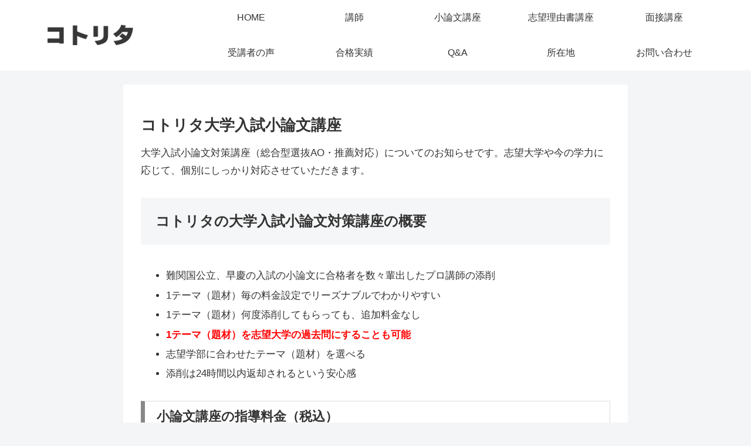

--- FILE ---
content_type: text/html; charset=utf-8
request_url: https://form.run/embed/@www-uicc-com-fkZ80ABmr2FzNtmoRd4T
body_size: 9769
content:
<!DOCTYPE html><html><head>
  <script type="text/javascript">
    // post_client_item
    const rollbarAccessToken = "cfc0ce62a6d848a5809d9443b900beed";
    var _rollbarConfig = {
      accessToken: rollbarAccessToken,
      captureUncaught: true,
      captureUnhandledRejections: true,
      hostSafeList: ['form.run', 'sdk.form.run'],
      payload: {
        environment: 'production',
        person: {
          id: parseInt('')
        }
      },
      ignoredMessages: [
        'unknown',
        'Unexpected',
        'Script error.',
        '(unknown): Script error.',
        'ResizeObserver loop limit exceeded',
        'Illegal invocation',
        '(unknown): Unterminated string constant',
        "Uncaught SyntaxError: Unexpected token '<'",
        'hu is not a function',
        'モジュール指定',
        'Request failed with status code 4',
        'MyApp_RemoveAllHighlights',
        '.*app\.chatplus\.jp.*'
      ],
      checkIgnore: function() {
        if (window.navigator.userAgent &&
          (window.navigator.userAgent.indexOf('MSIE') !== -1 ||
            window.navigator.userAgent.indexOf('Trident') !== -1 ||
            window.navigator.userAgent.indexOf('Instagram') !== -1 ||
            window.navigator.userAgent.indexOf('FBAN') !== -1 ||
            window.navigator.userAgent.indexOf('eversense') !== -1
          )
        )
        {
          return true;
        }

        if (window.location.href &&
          (window.location.href.indexOf('drug-sugi') !== -1 ||
            window.location.href.indexOf('sugi-pharmacy') !== -1
          )
        )
        {
          return true;
        }

        return false;
      }
    };
    // Rollbar Snippet
    !function(r){var e={};function o(n){if(e[n])return e[n].exports;var t=e[n]={i:n,l:!1,exports:{}};return r[n].call(t.exports,t,t.exports,o),t.l=!0,t.exports}o.m=r,o.c=e,o.d=function(r,e,n){o.o(r,e)||Object.defineProperty(r,e,{enumerable:!0,get:n})},o.r=function(r){"undefined"!=typeof Symbol&&Symbol.toStringTag&&Object.defineProperty(r,Symbol.toStringTag,{value:"Module"}),Object.defineProperty(r,"__esModule",{value:!0})},o.t=function(r,e){if(1&e&&(r=o(r)),8&e)return r;if(4&e&&"object"==typeof r&&r&&r.__esModule)return r;var n=Object.create(null);if(o.r(n),Object.defineProperty(n,"default",{enumerable:!0,value:r}),2&e&&"string"!=typeof r)for(var t in r)o.d(n,t,function(e){return r[e]}.bind(null,t));return n},o.n=function(r){var e=r&&r.__esModule?function(){return r.default}:function(){return r};return o.d(e,"a",e),e},o.o=function(r,e){return Object.prototype.hasOwnProperty.call(r,e)},o.p="",o(o.s=0)}([function(r,e,o){"use strict";var n=o(1),t=o(5);_rollbarConfig=_rollbarConfig||{},_rollbarConfig.rollbarJsUrl=_rollbarConfig.rollbarJsUrl||"https://cdn.rollbar.com/rollbarjs/refs/tags/v2.26.1/rollbar.min.js",_rollbarConfig.async=void 0===_rollbarConfig.async||_rollbarConfig.async;var a=n.setupShim(window,_rollbarConfig),l=t(_rollbarConfig);window.rollbar=n.Rollbar,a.loadFull(window,document,!_rollbarConfig.async,_rollbarConfig,l)},function(r,e,o){"use strict";var n=o(2),t=o(3);function a(r){return function(){try{return r.apply(this,arguments)}catch(r){try{console.error("[Rollbar]: Internal error",r)}catch(r){}}}}var l=0;function i(r,e){this.options=r,this._rollbarOldOnError=null;var o=l++;this.shimId=function(){return o},"undefined"!=typeof window&&window._rollbarShims&&(window._rollbarShims[o]={handler:e,messages:[]})}var s=o(4),d=function(r,e){return new i(r,e)},c=function(r){return new s(d,r)};function u(r){return a((function(){var e=this,o=Array.prototype.slice.call(arguments,0),n={shim:e,method:r,args:o,ts:new Date};window._rollbarShims[this.shimId()].messages.push(n)}))}i.prototype.loadFull=function(r,e,o,n,t){var l=!1,i=e.createElement("script"),s=e.getElementsByTagName("script")[0],d=s.parentNode;i.crossOrigin="",i.src=n.rollbarJsUrl,o||(i.async=!0),i.onload=i.onreadystatechange=a((function(){if(!(l||this.readyState&&"loaded"!==this.readyState&&"complete"!==this.readyState)){i.onload=i.onreadystatechange=null;try{d.removeChild(i)}catch(r){}l=!0,function(){var e;if(void 0===r._rollbarDidLoad){e=new Error("rollbar.js did not load");for(var o,n,a,l,i=0;o=r._rollbarShims[i++];)for(o=o.messages||[];n=o.shift();)for(a=n.args||[],i=0;i<a.length;++i)if("function"==typeof(l=a[i])){l(e);break}}"function"==typeof t&&t(e)}()}})),d.insertBefore(i,s)},i.prototype.wrap=function(r,e,o){try{var n;if(n="function"==typeof e?e:function(){return e||{}},"function"!=typeof r)return r;if(r._isWrap)return r;if(!r._rollbar_wrapped&&(r._rollbar_wrapped=function(){o&&"function"==typeof o&&o.apply(this,arguments);try{return r.apply(this,arguments)}catch(o){var e=o;throw e&&("string"==typeof e&&(e=new String(e)),e._rollbarContext=n()||{},e._rollbarContext._wrappedSource=r.toString(),window._rollbarWrappedError=e),e}},r._rollbar_wrapped._isWrap=!0,r.hasOwnProperty))for(var t in r)r.hasOwnProperty(t)&&(r._rollbar_wrapped[t]=r[t]);return r._rollbar_wrapped}catch(e){return r}};for(var p="log,debug,info,warn,warning,error,critical,global,configure,handleUncaughtException,handleAnonymousErrors,handleUnhandledRejection,captureEvent,captureDomContentLoaded,captureLoad".split(","),f=0;f<p.length;++f)i.prototype[p[f]]=u(p[f]);r.exports={setupShim:function(r,e){if(r){var o=e.globalAlias||"Rollbar";if("object"==typeof r[o])return r[o];r._rollbarShims={},r._rollbarWrappedError=null;var l=new c(e);return a((function(){e.captureUncaught&&(l._rollbarOldOnError=r.onerror,n.captureUncaughtExceptions(r,l,!0),e.wrapGlobalEventHandlers&&t(r,l,!0)),e.captureUnhandledRejections&&n.captureUnhandledRejections(r,l,!0);var a=e.autoInstrument;return!1!==e.enabled&&(void 0===a||!0===a||function(r){return!("object"!=typeof r||void 0!==r.page&&!r.page)}(a))&&r.addEventListener&&(r.addEventListener("load",l.captureLoad.bind(l)),r.addEventListener("DOMContentLoaded",l.captureDomContentLoaded.bind(l))),r[o]=l,l}))()}},Rollbar:c}},function(r,e,o){"use strict";function n(r,e,o,n){r._rollbarWrappedError&&(n[4]||(n[4]=r._rollbarWrappedError),n[5]||(n[5]=r._rollbarWrappedError._rollbarContext),r._rollbarWrappedError=null);var t=e.handleUncaughtException.apply(e,n);o&&o.apply(r,n),"anonymous"===t&&(e.anonymousErrorsPending+=1)}r.exports={captureUncaughtExceptions:function(r,e,o){if(r){var t;if("function"==typeof e._rollbarOldOnError)t=e._rollbarOldOnError;else if(r.onerror){for(t=r.onerror;t._rollbarOldOnError;)t=t._rollbarOldOnError;e._rollbarOldOnError=t}e.handleAnonymousErrors();var a=function(){var o=Array.prototype.slice.call(arguments,0);n(r,e,t,o)};o&&(a._rollbarOldOnError=t),r.onerror=a}},captureUnhandledRejections:function(r,e,o){if(r){"function"==typeof r._rollbarURH&&r._rollbarURH.belongsToShim&&r.removeEventListener("unhandledrejection",r._rollbarURH);var n=function(r){var o,n,t;try{o=r.reason}catch(r){o=void 0}try{n=r.promise}catch(r){n="[unhandledrejection] error getting `promise` from event"}try{t=r.detail,!o&&t&&(o=t.reason,n=t.promise)}catch(r){}o||(o="[unhandledrejection] error getting `reason` from event"),e&&e.handleUnhandledRejection&&e.handleUnhandledRejection(o,n)};n.belongsToShim=o,r._rollbarURH=n,r.addEventListener("unhandledrejection",n)}}}},function(r,e,o){"use strict";function n(r,e,o){if(e.hasOwnProperty&&e.hasOwnProperty("addEventListener")){for(var n=e.addEventListener;n._rollbarOldAdd&&n.belongsToShim;)n=n._rollbarOldAdd;var t=function(e,o,t){n.call(this,e,r.wrap(o),t)};t._rollbarOldAdd=n,t.belongsToShim=o,e.addEventListener=t;for(var a=e.removeEventListener;a._rollbarOldRemove&&a.belongsToShim;)a=a._rollbarOldRemove;var l=function(r,e,o){a.call(this,r,e&&e._rollbar_wrapped||e,o)};l._rollbarOldRemove=a,l.belongsToShim=o,e.removeEventListener=l}}r.exports=function(r,e,o){if(r){var t,a,l="EventTarget,Window,Node,ApplicationCache,AudioTrackList,ChannelMergerNode,CryptoOperation,EventSource,FileReader,HTMLUnknownElement,IDBDatabase,IDBRequest,IDBTransaction,KeyOperation,MediaController,MessagePort,ModalWindow,Notification,SVGElementInstance,Screen,TextTrack,TextTrackCue,TextTrackList,WebSocket,WebSocketWorker,Worker,XMLHttpRequest,XMLHttpRequestEventTarget,XMLHttpRequestUpload".split(",");for(t=0;t<l.length;++t)r[a=l[t]]&&r[a].prototype&&n(e,r[a].prototype,o)}}},function(r,e,o){"use strict";function n(r,e){this.impl=r(e,this),this.options=e,function(r){for(var e=function(r){return function(){var e=Array.prototype.slice.call(arguments,0);if(this.impl[r])return this.impl[r].apply(this.impl,e)}},o="log,debug,info,warn,warning,error,critical,global,configure,handleUncaughtException,handleAnonymousErrors,handleUnhandledRejection,_createItem,wrap,loadFull,shimId,captureEvent,captureDomContentLoaded,captureLoad".split(","),n=0;n<o.length;n++)r[o[n]]=e(o[n])}(n.prototype)}n.prototype._swapAndProcessMessages=function(r,e){var o,n,t;for(this.impl=r(this.options);o=e.shift();)n=o.method,t=o.args,this[n]&&"function"==typeof this[n]&&("captureDomContentLoaded"===n||"captureLoad"===n?this[n].apply(this,[t[0],o.ts]):this[n].apply(this,t));return this},r.exports=n},function(r,e,o){"use strict";r.exports=function(r){return function(e){if(!e&&!window._rollbarInitialized){for(var o,n,t=(r=r||{}).globalAlias||"Rollbar",a=window.rollbar,l=function(r){return new a(r)},i=0;o=window._rollbarShims[i++];)n||(n=o.handler),o.handler._swapAndProcessMessages(l,o.messages);window[t]=n,window._rollbarInitialized=!0}}}}]);
    // End Rollbar Snippet
  </script>
<title>お問い合わせ</title>
<meta name="description" content="お問い合わせフォームです。">
<meta name="robots" content="nofollow">
<meta property="og:site_name" content="formrun">
<meta property="og:title" content="お問い合わせ">
<meta property="og:description" content="お問い合わせフォームです。">
<meta property="og:image" content="https://form.run/cached/creator-unsplash/2/08/3-1280.jpg">
<meta property="og:type" content="article">
<meta property="og:url" content="https://form.run/@www-uicc-com-fkZ80ABmr2FzNtmoRd4T">
<meta name="twitter:card" content="summary_large_image">
<meta property="fb:app_id" content="962151170539389"><meta content="noindex" name="robots" /><link rel="stylesheet" href="https://fonts.googleapis.com/earlyaccess/sawarabimincho.css" /><link rel="stylesheet" href="https://form.run/assets/creator_form-d1737daa05f2279d0330eedd406eece6510ba0269f702c96a951f0b8d2e8e0d2.css" /><meta content="width=device-width, initial-scale=1" name="viewport" /><meta content="#ffffff" name="theme-color" /><script>
  (function(i,s,o,g,r,a,m){i['GoogleAnalyticsObject']=r;i[r]=i[r]||function(){
  (i[r].q=i[r].q||[]).push(arguments)},i[r].l=1*new Date();a=s.createElement(o),
  m=s.getElementsByTagName(o)[0];a.async=1;a.src=g;m.parentNode.insertBefore(a,m)
  })(window,document,'script','//www.google-analytics.com/analytics.js','ga');

    ga('create', 'UA-71672807-1', 'auto');

    ga('send', 'pageview');
</script>
<link rel="icon" type="image/x-icon" href="https://form.run/favicon.ico" /><meta name="csrf-param" content="authenticity_token" />
<meta name="csrf-token" content="xHZz7WFuVQIKmLxXyOve878TZYwbIQk96CPSfaahf6c--abPlayIK9PNzhCBWVxpK7swfxRK1V1YF9vsMto4FQ" /><script>(function(w,d,s,l,i){w[l]=w[l]||[];w[l].push({'gtm.start':
new Date().getTime(),event:'gtm.js'});var f=d.getElementsByTagName(s)[0],
j=d.createElement(s),dl=l!='dataLayer'?'&l='+l:'';j.async=true;j.src=
'https://www.googletagmanager.com/gtm.js?id='+i+dl;f.parentNode.insertBefore(j,f);
})(window,document,'script','dataLayer','GTM-M9WFVMX');</script>
</head><body class="sans-serif" id="sf-form-page"><noscript><iframe src="https://www.googletagmanager.com/ns.html?id=GTM-M9WFVMX"
height="0" width="0" style="display:none;visibility:hidden"></iframe></noscript>
<script src="https://sdk.form.run/js/v2/formrun.js"></script>
<script src="https://form.run/assets/creator_form/iframe-b26888c6b494683db348b0bb5b1071d85edcaeb39e9d132ae8b80e7ef1b3a26f.js"></script>

<div id="vue-data"
  data-view-state="entry"
  data-admin-data="{&quot;team_id&quot;:335646,&quot;team_name&quot;:&quot;Aチーム&quot;,&quot;team_owner_id&quot;:358214,&quot;form_id&quot;:608834,&quot;friendly_key&quot;:&quot;www-uicc-com-fkZ80ABmr2FzNtmoRd4T&quot;,&quot;is_free_plan&quot;:true,&quot;is_professional_plan&quot;:false,&quot;is_beta_team&quot;:false,&quot;is_first_trial&quot;:true,&quot;is_trial_term&quot;:false,&quot;is_credit_hidable&quot;:false,&quot;can_use_file_download_form&quot;:false,&quot;can_use_google_analytics&quot;:false,&quot;can_use_open_period_form&quot;:false,&quot;can_use_efo_function&quot;:false,&quot;can_use_prevent_duplication&quot;:false,&quot;can_use_leave_alert&quot;:false,&quot;can_use_confirmation_form&quot;:false,&quot;can_use_hidden_field&quot;:false,&quot;can_use_marketing_mail_opt_in&quot;:false,&quot;can_use_select_limit&quot;:false,&quot;can_use_max_resource&quot;:false,&quot;can_use_auto_convert_to_halfwidth&quot;:false,&quot;can_use_furigana_auto_complete&quot;:false,&quot;can_use_toggle_display_title&quot;:false,&quot;can_enable_form_password&quot;:false,&quot;can_use_old_step_layout&quot;:true,&quot;can_increase_file_upload_size_limit&quot;:false,&quot;is_form_saving_disabled&quot;:false,&quot;increased_file_upload_size_limit&quot;:null,&quot;can_increase_entry_limit&quot;:false,&quot;can_customize_form_password&quot;:false,&quot;layout_type&quot;:&quot;layout-vertical&quot;,&quot;webfonts&quot;:{&quot;noto-sans-jp&quot;:&quot;Noto Sans JP&quot;,&quot;noto-serif-jp&quot;:&quot;Noto Serif JP&quot;,&quot;m-plus-1p&quot;:&quot;M PLUS 1p&quot;,&quot;m-plus-rounded-1c&quot;:&quot;M PLUS Rounded 1c&quot;,&quot;sawarabi-mincho&quot;:&quot;Sawarabi Mincho&quot;,&quot;sawarabi-gothic&quot;:&quot;Sawarabi Gothic&quot;,&quot;kosugi&quot;:&quot;Kosugi&quot;,&quot;kosugi-maru&quot;:&quot;Kosugi Maru&quot;},&quot;bookrun_base_url&quot;:&quot;https://b-book.run&quot;,&quot;is_bookrun_connected&quot;:false,&quot;hashed_id_for_bookrun&quot;:&quot;fd72bdc6626627e33a09cdc874300436eb70dc6234fd9f52467602036bd5ea63&quot;,&quot;has_products&quot;:false,&quot;enable_shipping_fee&quot;:false,&quot;payment_methods&quot;:[{&quot;key&quot;:&quot;bank_transfer&quot;,&quot;label&quot;:&quot;Bank Transfer&quot;}],&quot;is_fincode_linked_team&quot;:false,&quot;email_schema_item&quot;:{&quot;id&quot;:6718008,&quot;name&quot;:&quot;_field_4&quot;},&quot;auto_response_enabled&quot;:false,&quot;auto_response_outside_business_hours_enabled&quot;:false,&quot;fincode_public_api_key&quot;:&quot;p_prod_ZTM0N2ViODktMmI1Ni00Y2FmLWIzZTMtZWJmYTgwMTE1ZTk1NmE4ZmExMTEtNzRiNC00MDgyLThlMjgtYjlhODY3Yzg3ZDQwc18yNDAzMDU4NDExMw&quot;,&quot;fincode_shop_id&quot;:&quot;&quot;,&quot;konbini_payment_deadline&quot;:7,&quot;team_custom_domain&quot;:&quot;&quot;,&quot;is_safari_browser&quot;:false}"
  data-form-data="{&quot;management_name&quot;:&quot;お問い合わせ&quot;,&quot;template_type&quot;:&quot;sales_lead_management&quot;,&quot;field_name_auto_increment&quot;:8,&quot;element_name_auto_increment&quot;:4,&quot;name&quot;:&quot;お問い合わせ&quot;,&quot;sns_share&quot;:{&quot;facebook&quot;:{&quot;enabled&quot;:false},&quot;twitter&quot;:{&quot;enabled&quot;:false},&quot;line&quot;:{&quot;enabled&quot;:false}},&quot;description&quot;:&quot;\u003cp style=\&quot;text-align:center;\&quot;\u003eお問い合わせフォームです。\u003c/p\u003e&quot;,&quot;description_thanks&quot;:null,&quot;layout&quot;:&quot;layout-vertical&quot;,&quot;main_color&quot;:&quot;#00BCD4&quot;,&quot;background_color&quot;:&quot;#FFFFFF&quot;,&quot;title_color&quot;:&quot;#000000&quot;,&quot;title_background_color&quot;:&quot;#FFFFFF&quot;,&quot;field_name_color&quot;:&quot;#000000&quot;,&quot;field_required_mode_background_color&quot;:&quot;#F44336&quot;,&quot;field_optional_mode_background_color&quot;:&quot;#607d8b&quot;,&quot;field_mode_text_color&quot;:&quot;#FFFFFF&quot;,&quot;field_description_color&quot;:&quot;#999999&quot;,&quot;field_outline_color&quot;:&quot;#D9D9D9&quot;,&quot;field_background_color&quot;:&quot;#FFFFFF&quot;,&quot;field_text_color&quot;:&quot;#000000&quot;,&quot;field_supplement_color&quot;:&quot;#999999&quot;,&quot;button_background_color&quot;:&quot;#00BCD4&quot;,&quot;button_text_color&quot;:&quot;#FFFFFF&quot;,&quot;others_color&quot;:&quot;#00BCD4&quot;,&quot;color_changed_count&quot;:0,&quot;main_color_last_used&quot;:false,&quot;title_font_weight&quot;:400,&quot;title_font_size&quot;:30,&quot;field_name_font_weight&quot;:400,&quot;field_name_font_size&quot;:16,&quot;field_description_font_weight&quot;:400,&quot;field_description_font_size&quot;:13,&quot;field_supplement_font_weight&quot;:400,&quot;field_supplement_font_size&quot;:13,&quot;field_text_font_weight&quot;:400,&quot;field_text_font_size&quot;:16,&quot;button_text_font_weight&quot;:400,&quot;button_text_font_size&quot;:20,&quot;submit_button_size&quot;:3,&quot;title_displayed&quot;:true,&quot;description_color&quot;:&quot;&quot;,&quot;title_text_align&quot;:&quot;center&quot;,&quot;description_text_align&quot;:&quot;center&quot;,&quot;font_type&quot;:&quot;sans-serif&quot;,&quot;efo_functions&quot;:{&quot;unentered_fields_number&quot;:{&quot;display_enabled&quot;:false,&quot;background_color&quot;:&quot;rgba(255, 87, 34, 0.75)&quot;,&quot;text_color&quot;:&quot;rgba(255, 255, 255, 1)&quot;},&quot;half_width_automatic_conversion_enabled&quot;:false,&quot;furigana_automatic_input_enabled&quot;:false,&quot;page_partition_enabled&quot;:false,&quot;folding_item_enabled&quot;:false,&quot;folding_item_button_border_color&quot;:&quot;#CFD8DC&quot;,&quot;folding_item_button_color&quot;:&quot;#FFFFFF&quot;,&quot;folding_item_button_text_color&quot;:&quot;#2C3E50&quot;,&quot;folding_item_button_title&quot;:&quot;&quot;,&quot;folding_item_button_description&quot;:&quot;&quot;,&quot;error_style&quot;:{&quot;enabled&quot;:false,&quot;background_color&quot;:&quot;rgba(253, 217, 215, 1)&quot;,&quot;text_color&quot;:&quot;rgba(0, 0, 0, 1)&quot;,&quot;outline_color&quot;:&quot;rgba(217, 83, 79, 1)&quot;},&quot;progress_bar_shown&quot;:true,&quot;is_subscribed&quot;:false},&quot;prevent_duplication&quot;:false,&quot;leave_alert_enabled&quot;:false,&quot;temporary_saving_enabled&quot;:true,&quot;confirmation_enabled&quot;:false,&quot;cover&quot;:{&quot;src&quot;:&quot;https://form.run/cached/creator-unsplash/2/08/3-1280.jpg&quot;,&quot;bgsize&quot;:&quot;cover&quot;,&quot;repeat&quot;:&quot;no-repeat&quot;,&quot;darken_enable&quot;:false},&quot;submit_button&quot;:{&quot;type&quot;:&quot;submitButton&quot;,&quot;style&quot;:&quot;button-rect&quot;,&quot;label&quot;:&quot;送信&quot;},&quot;confirm_button&quot;:{&quot;type&quot;:&quot;confirmButton&quot;,&quot;label&quot;:&quot;入力内容を確認&quot;},&quot;logo&quot;:{&quot;enabled&quot;:false,&quot;style&quot;:&quot;square&quot;,&quot;src&quot;:&quot;https://placehold.it/100x100&quot;},&quot;tos&quot;:{&quot;enabled&quot;:false,&quot;url&quot;:&quot;&quot;},&quot;privacy_policy&quot;:{&quot;enabled&quot;:false,&quot;url&quot;:&quot;&quot;},&quot;published&quot;:true,&quot;complete_page&quot;:{&quot;title&quot;:&quot;送信完了&quot;,&quot;description&quot;:&quot;お問い合わせいただきありがとうございました。\nお送りいただきました内容を確認の上、担当者より折り返しご連絡させていただきます。&quot;},&quot;file_download&quot;:{&quot;enabled&quot;:false,&quot;label&quot;:&quot;ダウンロード&quot;,&quot;url&quot;:&quot;&quot;},&quot;complete_link&quot;:{&quot;enabled&quot;:false,&quot;label&quot;:&quot;ホームページに戻る&quot;,&quot;url&quot;:&quot;&quot;},&quot;closed_redirect_url&quot;:null,&quot;google_analytics_ga4_id&quot;:&quot;&quot;,&quot;open_period&quot;:{&quot;enabled&quot;:false,&quot;since&quot;:&quot;&quot;,&quot;until&quot;:&quot;&quot;,&quot;show&quot;:false},&quot;noindex&quot;:true,&quot;entry_limit&quot;:{&quot;enabled&quot;:false,&quot;count&quot;:0,&quot;counter&quot;:false,&quot;visualizer&quot;:false,&quot;stock&quot;:0},&quot;ogp&quot;:{&quot;title&quot;:&quot;&quot;,&quot;description&quot;:&quot;&quot;,&quot;image_url&quot;:&quot;&quot;},&quot;field_items&quot;:[{&quot;id&quot;:56156061,&quot;name&quot;:&quot;_field_1&quot;,&quot;label&quot;:&quot;名前（姓名別）&quot;,&quot;type&quot;:&quot;horizontal_kanji_name&quot;,&quot;required&quot;:true,&quot;placeholder&quot;:&quot;&quot;,&quot;description&quot;:&quot;&quot;,&quot;outlineDescription&quot;:&quot;&quot;,&quot;defaultValue&quot;:null,&quot;terms&quot;:null,&quot;agreement&quot;:null,&quot;options&quot;:{&quot;kanji&quot;:{&quot;label&quot;:&quot;名前&quot;,&quot;placeholder&quot;:&quot;山田 太郎&quot;},&quot;kana&quot;:{&quot;label&quot;:&quot;名前（フリガナ）&quot;,&quot;placeholder&quot;:&quot;ヤマダ タロウ&quot;},&quot;isEnableFuriganaAutoComplete&quot;:false,&quot;presetEntrySchemaItems&quot;:[{&quot;nameSuffix&quot;:&quot;last_name&quot;,&quot;displayName&quot;:&quot;姓&quot;,&quot;customerField&quot;:&quot;last_name&quot;},{&quot;nameSuffix&quot;:&quot;first_name&quot;,&quot;displayName&quot;:&quot;名&quot;,&quot;customerField&quot;:&quot;first_name&quot;},{&quot;nameSuffix&quot;:&quot;last_name_katakana&quot;,&quot;displayName&quot;:&quot;セイ&quot;,&quot;customerField&quot;:&quot;last_name_kana&quot;},{&quot;nameSuffix&quot;:&quot;first_name_katakana&quot;,&quot;displayName&quot;:&quot;メイ&quot;,&quot;customerField&quot;:&quot;first_name_kana&quot;}]},&quot;page_number&quot;:1,&quot;parent_id&quot;:null,&quot;branch_key&quot;:[],&quot;folding_item&quot;:false},{&quot;id&quot;:56156062,&quot;name&quot;:&quot;_field_4&quot;,&quot;label&quot;:&quot;メールアドレス&quot;,&quot;type&quot;:&quot;email_text_with_confirm&quot;,&quot;required&quot;:true,&quot;placeholder&quot;:&quot;mail@example.com&quot;,&quot;description&quot;:&quot;&quot;,&quot;outlineDescription&quot;:&quot;&quot;,&quot;defaultValue&quot;:null,&quot;terms&quot;:null,&quot;agreement&quot;:null,&quot;options&quot;:{&quot;isEnableAutoConvertToHalfwidth&quot;:false},&quot;page_number&quot;:1,&quot;parent_id&quot;:null,&quot;branch_key&quot;:[],&quot;folding_item&quot;:false},{&quot;id&quot;:56156063,&quot;name&quot;:&quot;_field_6&quot;,&quot;label&quot;:&quot;お問い合わせ内容&quot;,&quot;type&quot;:&quot;multiple_line_text&quot;,&quot;required&quot;:true,&quot;placeholder&quot;:&quot;お問い合わせ内容を入力してください&quot;,&quot;description&quot;:&quot;&quot;,&quot;outlineDescription&quot;:&quot;&quot;,&quot;defaultValue&quot;:null,&quot;terms&quot;:null,&quot;agreement&quot;:null,&quot;options&quot;:{&quot;range&quot;:{&quot;max&quot;:null,&quot;min&quot;:null}},&quot;page_number&quot;:1,&quot;parent_id&quot;:null,&quot;branch_key&quot;:[],&quot;folding_item&quot;:false}],&quot;closed_elements&quot;:[{&quot;name&quot;:&quot;_element_1&quot;,&quot;label&quot;:&quot;リッチテキスト&quot;,&quot;type&quot;:&quot;rich_text&quot;,&quot;description&quot;:&quot;\u003cp\u003e\u003cspan style=\&quot;color:rgb(0, 0, 0);\&quot;\u003eご覧いただいているフォーム入力画面は、現在非公開となっております。\u003c/span\u003e\u003c/p\u003e\n\u003cp\u003e\u003cspan style=\&quot;color:rgb(0, 0, 0);\&quot;\u003eまことに恐れ入りますが、本フォーム作成者様に直接お問い合わせいただけますよう、よろしくお願い申し上げます。\u003c/span\u003e\u003c/p\u003e\n&quot;,&quot;options&quot;:{&quot;textAlign&quot;:&quot;left&quot;},&quot;page&quot;:&quot;closed&quot;},{&quot;name&quot;:&quot;_element_2&quot;,&quot;label&quot;:&quot;リッチテキスト&quot;,&quot;type&quot;:&quot;rich_text&quot;,&quot;description&quot;:null,&quot;options&quot;:[],&quot;page&quot;:&quot;closed&quot;}],&quot;recaptcha&quot;:{&quot;type&quot;:&quot;recaptchaElement&quot;,&quot;enabled&quot;:false,&quot;can_be_enabled&quot;:true,&quot;custom_domain_site_key&quot;:null},&quot;half_width_filter&quot;:false,&quot;is_folding_item_show&quot;:false,&quot;friendly_key&quot;:&quot;www-uicc-com-fkZ80ABmr2FzNtmoRd4T&quot;,&quot;redirect_url&quot;:&quot;&quot;,&quot;is_embed_form&quot;:true,&quot;is_payment_form&quot;:false,&quot;is_draft_form&quot;:false,&quot;has_product_in_stock&quot;:false,&quot;has_saved_product_choice_field&quot;:false,&quot;rewards_enabled&quot;:false,&quot;layout_step_settings&quot;:{&quot;progress_bar_background_color&quot;:null,&quot;progress_bar_text_color&quot;:null,&quot;progress_bar_position&quot;:null},&quot;publish_path&quot;:&quot;/@www-uicc-com-fkZ80ABmr2FzNtmoRd4T&quot;,&quot;total_partition_number&quot;:1,&quot;page_number_shown&quot;:true,&quot;page_number_progress_bar_color&quot;:&quot;#00BCD4&quot;,&quot;page_number_text_color&quot;:&quot;#2C3E50&quot;,&quot;page_number_position&quot;:&quot;top&quot;,&quot;customer_fields_mapping&quot;:{&quot;last_name&quot;:&quot;_field_1_last_name&quot;,&quot;first_name&quot;:&quot;_field_1_first_name&quot;,&quot;last_name_kana&quot;:null,&quot;first_name_kana&quot;:null,&quot;company_name&quot;:null,&quot;department&quot;:null,&quot;job_title&quot;:null,&quot;employees&quot;:null,&quot;phone&quot;:null,&quot;mobile_phone&quot;:null,&quot;fax&quot;:null,&quot;zip&quot;:null,&quot;state&quot;:null,&quot;city&quot;:null,&quot;address_1&quot;:null,&quot;address_2&quot;:null,&quot;source&quot;:null,&quot;gender&quot;:null,&quot;birthday&quot;:null}}"
  data-has-validate-error=""
  data-locale="en"
  data-formrun-app-host="https://form.run"></div>

<form class="js-creator-form embed" data-formrun-scroll-on-error="true" data-formrun-saving="false" data-formrun-unentered-field-count-enabled="false" enctype="multipart/form-data" action="/embed/@www-uicc-com-fkZ80ABmr2FzNtmoRd4T" accept-charset="UTF-8" method="post"><input type="hidden" name="authenticity_token" value="XBpYRB57THV1Jri1k0m9iYtkX3WJuLts0HG7n-oq9mGmlY1m6rmRXKxzyvLa-z8TH8wKhobTZwxgRbIOflGx0w" autocomplete="off" />
  <input type="hidden" name="_formrun_referrer" id="_formrun_referrer" value="https://juku.katacoto.com/shoron/" autocomplete="off" />





  <div id="app">
    <creator-form-published-app></creator-form-published-app>
  </div>
  <div hidden>
    <div class="_formrun_gotcha_1769241194"><label for="_formrun_gotcha">If you are a human, ignore this field</label><input type="text" name="_formrun_gotcha" id="_formrun_gotcha" autocomplete="off" tabindex="-1" /></div>
  </div>
</form>



<script charset="UTF-8" src="//cdn.embedly.com/widgets/platform.js"></script><script src="https://form.run/assets/creator_form-6d85be3bc5db38d4cbf8feb662b6529c3d3082041b6890b6508f5e065abe3dc5.js"></script></body></html>

--- FILE ---
content_type: application/javascript
request_url: https://sdk.form.run/js/v2/formrun.js
body_size: 81009
content:
/*! formrun.js v2.2.0 - Mon Nov 17 2025 05:14:53 GMT+0000 (Coordinated Universal Time) */
var Formrun=function(e){function t(i){if(o[i])return o[i].exports;var a=o[i]={exports:{},id:i,loaded:!1};return e[i].call(a.exports,a,a.exports,t),a.loaded=!0,a.exports}var o={};return t.m=e,t.c=o,t.p="",t(0)}([function(e,t,o){"use strict";function i(e){return e&&e.__esModule?e:{default:e}}function a(e,t){try{var o=(0,g.default)(document.querySelectorAll(e)),i=[];o.forEach(function(e){var t=new C.default(e);O.push(t),i.push(t)}),t&&t(i)}catch(e){throw b.default.report(e),e}}function n(){var e=r(),t=function(t){var o=decodeURIComponent(t),i=e[t].map(function(e){return decodeURIComponent(e)}),a=l(o);a.forEach(function(e){c(e,i)}),localStorage.removeItem(_.default.LocalStorageForQueryString)};for(var o in e)t(o)}function r(){var e={};try{e=JSON.parse(localStorage.getItem(_.default.LocalStorageForQueryString))||{}}catch(t){e={}}return 0===(0,p.default)(e).length&&location.search.substring(1).split("&").map(function(t){var o=t.split("="),i=(0,d.default)(o,2),a=i[0],n=i[1];e[a]||(e[a]=[]),e[a].push(n)}),e}function l(e){var t=document.querySelectorAll('[name="'+e+'"]');return Array.prototype.slice.call(t)}function c(e,t){var o=e.tagName+"_"+e.type,i=new Event("change",{bubbles:!1,cancelable:!0});switch(o){case"INPUT_hidden":"single_dropdown"===e.dataset.formrunFieldType?e.nextElementSibling.querySelector("ul").querySelectorAll("li").forEach(function(e){e.dataset.value===t[0]&&e.click()}):m(e,t[0]);break;case"INPUT_text":case"TEXTAREA_textarea":case"SELECT_select-one":m(e,t[0]);break;case"INPUT_number":e.value=Number(t[0]).toString();break;case"INPUT_radio":e.value==t[0]&&(e.checked=!0,e.dispatchEvent(i));break;case"INPUT_checkbox":t.forEach(function(t){if(e.value==t){if("agreement"===e.dataset.formrunFieldType||e.checked)return;e.checked=!0,e.dispatchEvent(i)}})}}function m(e,t){if(["address","address_jp"].includes(e.dataset.formrunFieldType))return void s(e,t);if(e.value=t,e.classList.contains("js-date-dropdown-hidden")){var o=new Event("input");e.dispatchEvent(o)}e.classList.contains("flatpickr-input")&&e.nextElementSibling.classList.contains("flatpickr-input")&&e.nextElementSibling.classList.contains("flatpickr-mobile")&&(e.nextElementSibling.value=t),"conditional_branch_single_dropdown"!==e.dataset.formrunFieldType&&"single_dropdown"!==e.dataset.formrunFieldType||e.dispatchEvent(new Event("change"))}function s(e,t){setTimeout(function(){e.value=t,e.dispatchEvent(new Event("change"))},500)}function u(){t._formViews=O=[]}Object.defineProperty(t,"__esModule",{value:!0}),t._formViews=void 0;var f=o(85),d=i(f),h=o(66),p=i(h),v=o(23),g=i(v);t.init=a,t._reset=u,o(194),o(164),o(189),o(188);var y=o(80),b=i(y),w=o(21),k=i(w),x=o(7),_=i(x),E=o(156),C=i(E),S=o(157),j=i(S),O=t._formViews=[];!function(){try{if(_.default.lteIE9)return void _.default.warn("formrun.js does not support this browser.");window.addEventListener("DOMContentLoaded",function(){a(k.default.FORM_SELECTOR),n(),j.default.restore()},!1)}catch(e){throw b.default.report(e),e}}()},function(e,t){"use strict";t.__esModule=!0,t.default=function(e,t){if(!(e instanceof t))throw new TypeError("Cannot call a class as a function")}},function(e,t,o){"use strict";function i(e){return e&&e.__esModule?e:{default:e}}t.__esModule=!0;var a=o(83),n=i(a);t.default=function(){function e(e,t){for(var o=0;o<t.length;o++){var i=t[o];i.enumerable=i.enumerable||!1,i.configurable=!0,"value"in i&&(i.writable=!0),(0,n.default)(e,i.key,i)}}return function(t,o,i){return o&&e(t.prototype,o),i&&e(t,i),t}}()},function(e,t){var o=e.exports={version:"2.6.12"};"number"==typeof __e&&(__e=o)},function(e,t){var o=e.exports="undefined"!=typeof window&&window.Math==Math?window:"undefined"!=typeof self&&self.Math==Math?self:Function("return this")();"number"==typeof __g&&(__g=o)},function(e,t,o){var i=o(52)("wks"),a=o(37),n=o(4).Symbol,r="function"==typeof n,l=e.exports=function(e){return i[e]||(i[e]=r&&n[e]||(r?n:a)("Symbol."+e))};l.store=i},function(e,t,o){var i=o(4),a=o(3),n=o(15),r=o(17),l=o(19),c="prototype",m=function(e,t,o){var s,u,f,d=e&m.F,h=e&m.G,p=e&m.S,v=e&m.P,g=e&m.B,y=e&m.W,b=h?a:a[t]||(a[t]={}),w=b[c],k=h?i:p?i[t]:(i[t]||{})[c];h&&(o=t);for(s in o)u=!d&&k&&void 0!==k[s],u&&l(b,s)||(f=u?k[s]:o[s],b[s]=h&&"function"!=typeof k[s]?o[s]:g&&u?n(f,i):y&&k[s]==f?function(e){var t=function(t,o,i){if(this instanceof e){switch(arguments.length){case 0:return new e;case 1:return new e(t);case 2:return new e(t,o)}return new e(t,o,i)}return e.apply(this,arguments)};return t[c]=e[c],t}(f):v&&"function"==typeof f?n(Function.call,f):f,v&&((b.virtual||(b.virtual={}))[s]=f,e&m.R&&w&&!w[s]&&r(w,s,f)))};m.F=1,m.G=2,m.S=4,m.P=8,m.B=16,m.W=32,m.U=64,m.R=128,e.exports=m},function(e,t,o){"use strict";function i(e){return e&&e.__esModule?e:{default:e}}Object.defineProperty(t,"__esModule",{value:!0});var a=o(67),n=i(a),r=o(1),l=i(r),c=o(2),m=i(c),s=o(79),u=i(s),f=o(78),d=/^[a-zA-Z0-9.!#$%&'*+\/=?^_`{|}~-]+@[a-zA-Z0-9](?:[a-zA-Z0-9-]{0,61}[a-zA-Z0-9])?(?:\.[a-zA-Z0-9](?:[a-zA-Z0-9-]{0,61}[a-zA-Z0-9])?)+$/,h=/^[0-9\(\)\+\-]{6,}$/i,p=/^[0-9a-z\ -]*$/i,v=/^[\s　]*$/i,g=/^[ァ-ヴー･・=＝|　| ]+$/i,y=function(){function e(){(0,l.default)(this,e)}return(0,m.default)(e,null,[{key:"escapeAttr",value:function(e){return(0,u.default)(e)}},{key:"isAttrTruthy",value:function(e){return void 0!==e&&e!==!1&&"false"!==e&&null!==e}},{key:"isEmail",value:function(e){return!!e.match(d)}},{key:"isFreeEmailDomain",value:function(e){var t=e.split("@")[1];return!!t&&f.freeDomains.has(t)}},{key:"isTelephone",value:function(e){return!!e.match(h)}},{key:"isPostCode",value:function(e){return!!e.match(p)}},{key:"isBlank",value:function(e){return!(e&&!e.match(v))}},{key:"isZenkakuKatakana",value:function(e){return!(e&&!e.match(g))}},{key:"parseAttrList",value:function(e){var t=arguments.length>1&&void 0!==arguments[1]?arguments[1]:null;return e?e.split(/\s/).filter(function(e){return e}):t||[]}},{key:"fetchJSONP",value:function(e,t){var o=t.callback,i=void 0===o?"cb":o,a=document.createElement("script"),r=function(e){return function(t){document.head.removeChild(a),e(t)}};return new n.default(function(t,o){window[i]=r(t),a.onerror=r(o),a.src=e,document.head.appendChild(a)})}},{key:"warn",value:function(e){window.console&&(console.warn?console.warn("[formrun] "+e):console.log&&console.log("[formrun] "+e))}},{key:"lteIE9",get:function(){return!(!document.uniqueID||"undefined"!=typeof window.matchMedia)}}]),e}();t.default=y,y.LocalStorageForQueryString="formrunQueryStrings["+location.pathname.split("/")[1]+"]",e.exports=t.default},function(e,t,o){e.exports={default:o(168),__esModule:!0}},function(e,t,o){"use strict";function i(e){return e&&e.__esModule?e:{default:e}}t.__esModule=!0;var a=o(161),n=i(a),r=o(160),l=i(r),c=o(131),m=i(c);t.default=function(e,t){if("function"!=typeof t&&null!==t)throw new TypeError("Super expression must either be null or a function, not "+("undefined"==typeof t?"undefined":(0,m.default)(t)));e.prototype=(0,l.default)(t&&t.prototype,{constructor:{value:e,enumerable:!1,writable:!0,configurable:!0}}),t&&(n.default?(0,n.default)(e,t):e.__proto__=t)}},function(e,t,o){"use strict";function i(e){return e&&e.__esModule?e:{default:e}}t.__esModule=!0;var a=o(131),n=i(a);t.default=function(e,t){if(!e)throw new ReferenceError("this hasn't been initialised - super() hasn't been called");return!t||"object"!==("undefined"==typeof t?"undefined":(0,n.default)(t))&&"function"!=typeof t?e:t}},function(e,t){e.exports=function(e){return"object"==typeof e?null!==e:"function"==typeof e}},function(e,t,o){e.exports=!o(18)(function(){return 7!=Object.defineProperty({},"a",{get:function(){return 7}}).a})},function(e,t,o){var i=o(14),a=o(68),n=o(62),r=Object.defineProperty;t.f=o(12)?Object.defineProperty:function(e,t,o){if(i(e),t=n(t,!0),i(o),a)try{return r(e,t,o)}catch(e){}if("get"in o||"set"in o)throw TypeError("Accessors not supported!");return"value"in o&&(e[t]=o.value),e}},function(e,t,o){var i=o(11);e.exports=function(e){if(!i(e))throw TypeError(e+" is not an object!");return e}},function(e,t,o){var i=o(24);e.exports=function(e,t,o){if(i(e),void 0===t)return e;switch(o){case 1:return function(o){return e.call(t,o)};case 2:return function(o,i){return e.call(t,o,i)};case 3:return function(o,i,a){return e.call(t,o,i,a)}}return function(){return e.apply(t,arguments)}}},function(e,t,o){"use strict";function i(e){return e&&e.__esModule?e:{default:e}}Object.defineProperty(t,"__esModule",{value:!0});var a=o(1),n=i(a),r=o(2),l=i(r),c=o(64),m=i(c),s=["en","ja"],u="en",f=function(){function e(){(0,n.default)(this,e);var t=window.navigator.languages&&window.navigator.languages[0]||window.navigator.language||window.navigator.userLanguage||window.navigator.browserLanguage,o=t.split("-")[0];(0,m.default)(s,o)?this.lang=o:this.lang=u}return(0,l.default)(e,[{key:"selectPrompt",get:function(){return{ja:"選択してください",en:"Select"}[this.lang]}},{key:"cannotSubmitForm",get:function(){return{ja:"フォームを送信できませんでした",en:"The form cannot be submitted."}[this.lang]}},{key:"someFieldsRequired",get:function(){return{ja:"未入力の項目があります",en:"Some fields are required."}[this.lang]}},{key:"invalidTextLengthField",get:function(){return{ja:"文字数が範囲外です",en:"Text length are out of range."}[this.lang]}},{key:"invalidNumberField",get:function(){return{ja:"正しい数字が入力されていません",en:"Invalid Number field."}[this.lang]}},{key:"invalidEmailField",get:function(){return{ja:"有効なメールアドレスを入力してください",en:"Please enter a valid email address."}[this.lang]}},{key:"invalidEmailDomain",get:function(){return{ja:"このドメインは使用できません。別のメールアドレスを入力してください。",en:"This domain cannot be used. Please enter a different email address."}[this.lang]}},{key:"unmatchedEmailField",get:function(){return{ja:"確認用メールアドレスが一致しません",en:"The emails you entered do not match."}[this.lang]}},{key:"invalidRequiredField",get:function(){return{ja:"必須です",en:"Invalid required field."}[this.lang]}},{key:"invalidTelField",get:function(){return{ja:"電話番号形式ではありません",en:"Invalid Telephone field."}[this.lang]}},{key:"invalidPostCodeField",get:function(){return{ja:"郵便番号形式ではありません",en:"Invalid PostCode field."}[this.lang]}},{key:"invalidZenkakuKatakanaField",get:function(){return{ja:"全角カタカナで入力してください",en:"Please enter in full-width katakana."}[this.lang]}},{key:"invalidFileField",get:function(){return{ja:"ファイルアップロード中です",en:"File is uploading."}[this.lang]}},{key:"sending",get:function(){return{ja:"送信中",en:"Sending..."}[this.lang]}},{key:"send",get:function(){return{ja:"送信する",en:"Send"}[this.lang]}}]),e}();t.default=new f,e.exports=t.default},function(e,t,o){var i=o(13),a=o(35);e.exports=o(12)?function(e,t,o){return i.f(e,t,a(1,o))}:function(e,t,o){return e[t]=o,e}},function(e,t){e.exports=function(e){try{return!!e()}catch(e){return!0}}},function(e,t){var o={}.hasOwnProperty;e.exports=function(e,t){return o.call(e,t)}},function(e,t){e.exports={}},function(e,t,o){"use strict";function i(e){return e&&e.__esModule?e:{default:e}}Object.defineProperty(t,"__esModule",{value:!0}),t.FieldViewState=t.FormViewMode=void 0;var a=o(1),n=i(a),r=o(2),l=i(r),c=o(16),m=i(c),s=t.FormViewMode=void 0;!function(e){e[e.Input=0]="Input",e[e.Confirm=1]="Confirm",e[e.Sent=2]="Sent"}(s||(t.FormViewMode=s={}));var u=t.FieldViewState=void 0;!function(e){e[e.Input=0]="Input",e[e.Invalid=1]="Invalid",e[e.Valid=2]="Valid"}(u||(t.FieldViewState=u={}));var f=function(){function e(){(0,n.default)(this,e)}return(0,l.default)(e,null,[{key:"OTHER_OPTION_VALUE",get:function(){return"_fr_other"}},{key:"OTHER_OPTION_TEXT_NAME",get:function(){return"_fr_other_text"}},{key:"INPUT_CHOICE_TYPES",get:function(){return["single_choice","multiple_choice"]}},{key:"SELECT_CHOICE_TYPE",get:function(){return"single_dropdown"}},{key:"OTHER_CHOICE_TYPES",get:function(){return["single_choice_other","multiple_choice_other","single_dropdown_other"]}},{key:"CONDITIONAL_BRANCH_SINGLE_CHOICE_TYPE",get:function(){return"conditional_branch_single_choice"}},{key:"CONDITIONAL_BRANCH_SINGLE_DROPDOWN_TYPE",get:function(){return"conditional_branch_single_dropdown"}},{key:"AGREEMENT_TYPE",get:function(){return"agreement"}},{key:"PRODUCT_CHOICE_TYPE",get:function(){return"product_choice"}},{key:"FORM_SELECTOR",get:function(){return".formrun"}},{key:"PAYMENT_FORM_HIDDEN_FIELDS_NAME",get:function(){return["payment_order_id","payment_field_name"]}},{key:"SENDING_TEXT",get:function(){return m.default.sending}},{key:"SEND_TEXT",get:function(){return m.default.send}},{key:"SUCCESS_FIELD_CLASS",get:function(){return"formrun-has-success"}},{key:"ERROR_FIELD_CLASS",get:function(){return"formrun-has-error"}},{key:"CONFIRM_MODE_CLASS",get:function(){return"formrun-system-confirm"}},{key:"SDK_BASE_URL",get:function(){return"https://sdk.form.run/js/v2"}},{key:"APP_BASE_URL",get:function(){return"https://form.run"}},{key:"BUILD_TIME",get:function(){return"2025-11-17T05:14:53.900Z"}},{key:"DEBUG",get:function(){return!1}},{key:"TEXT_MAXLENGTH",get:function(){return 1e4}}]),e}();t.default=f},function(e,t,o){"use strict";function i(e){return e&&e.__esModule?e:{default:e}}Object.defineProperty(t,"__esModule",{value:!0});var a=o(1),n=i(a),r=o(2),l=i(r),c=function(){function e(t){(0,n.default)(this,e),this.fieldView=t}return(0,l.default)(e,[{key:"validate",value:function(){return!0}},{key:"onChange",value:function(e){}}]),e}();t.default=c,e.exports=t.default},function(e,t,o){e.exports={default:o(165),__esModule:!0}},function(e,t){e.exports=function(e){if("function"!=typeof e)throw TypeError(e+" is not a function!");return e}},function(e,t){var o={}.toString;e.exports=function(e){return o.call(e).slice(8,-1)}},function(e,t,o){var i=o(15),a=o(71),n=o(69),r=o(14),l=o(36),c=o(53),m={},s={},t=e.exports=function(e,t,o,u,f){var d,h,p,v,g=f?function(){return e}:c(e),y=i(o,u,t?2:1),b=0;if("function"!=typeof g)throw TypeError(e+" is not iterable!");if(n(g)){for(d=l(e.length);d>b;b++)if(v=t?y(r(h=e[b])[0],h[1]):y(e[b]),v===m||v===s)return v}else for(p=g.call(e);!(h=p.next()).done;)if(v=a(p,y,h.value,t),v===m||v===s)return v};t.BREAK=m,t.RETURN=s},function(e,t,o){var i=o(39);e.exports=function(e){return Object(i(e))}},function(e,t,o){"use strict";var i=o(109)(!0);o(41)(String,"String",function(e){this._t=String(e),this._i=0},function(){var e,t=this._t,o=this._i;return o>=t.length?{value:void 0,done:!0}:(e=i(t,o),this._i+=e.length,{value:e,done:!1})})},function(e,t,o){var i=o(13).f,a=o(19),n=o(5)("toStringTag");e.exports=function(e,t,o){e&&!a(e=o?e:e.prototype,n)&&i(e,n,{configurable:!0,value:t})}},function(e,t,o){var i=o(50),a=o(39);e.exports=function(e){return i(a(e))}},function(e,t,o){o(116);for(var i=o(4),a=o(17),n=o(20),r=o(5)("toStringTag"),l="CSSRuleList,CSSStyleDeclaration,CSSValueList,ClientRectList,DOMRectList,DOMStringList,DOMTokenList,DataTransferItemList,FileList,HTMLAllCollection,HTMLCollection,HTMLFormElement,HTMLSelectElement,MediaList,MimeTypeArray,NamedNodeMap,NodeList,PaintRequestList,Plugin,PluginArray,SVGLengthList,SVGNumberList,SVGPathSegList,SVGPointList,SVGStringList,SVGTransformList,SourceBufferList,StyleSheetList,TextTrackCueList,TextTrackList,TouchList".split(","),c=0;c<l.length;c++){var m=l[c],s=i[m],u=s&&s.prototype;u&&!u[r]&&a(u,r,m),n[m]=n.Array}},function(e,t,o){var i=o(25),a=o(5)("toStringTag"),n="Arguments"==i(function(){return arguments}()),r=function(e,t){try{return e[t]}catch(e){}};e.exports=function(e){var t,o,l;return void 0===e?"Undefined":null===e?"Null":"string"==typeof(o=r(t=Object(e),a))?o:n?i(t):"Object"==(l=i(t))&&"function"==typeof t.callee?"Arguments":l}},function(e,t){e.exports=!0},function(e,t,o){var i=o(74),a=o(49);e.exports=Object.keys||function(e){return i(e,a)}},function(e,t){e.exports=function(e,t){return{enumerable:!(1&e),configurable:!(2&e),writable:!(4&e),value:t}}},function(e,t,o){var i=o(46),a=Math.min;e.exports=function(e){return e>0?a(i(e),9007199254740991):0}},function(e,t){var o=0,i=Math.random();e.exports=function(e){return"Symbol(".concat(void 0===e?"":e,")_",(++o+i).toString(36))}},function(e,t){e.exports=function(e,t,o,i){if(!(e instanceof t)||void 0!==i&&i in e)throw TypeError(o+": incorrect invocation!");return e}},function(e,t){e.exports=function(e){if(void 0==e)throw TypeError("Can't call method on  "+e);return e}},function(e,t,o){var i=o(11),a=o(4).document,n=i(a)&&i(a.createElement);e.exports=function(e){return n?a.createElement(e):{}}},function(e,t,o){"use strict";var i=o(33),a=o(6),n=o(77),r=o(17),l=o(20),c=o(103),m=o(29),s=o(73),u=o(5)("iterator"),f=!([].keys&&"next"in[].keys()),d="@@iterator",h="keys",p="values",v=function(){return this};e.exports=function(e,t,o,g,y,b,w){c(o,t,g);var k,x,_,E=function(e){if(!f&&e in O)return O[e];switch(e){case h:return function(){return new o(this,e)};case p:return function(){return new o(this,e)}}return function(){return new o(this,e)}},C=t+" Iterator",S=y==p,j=!1,O=e.prototype,T=O[u]||O[d]||y&&O[y],z=T||E(y),A=y?S?E("entries"):z:void 0,M="Array"==t?O.entries||T:T;if(M&&(_=s(M.call(new e)),_!==Object.prototype&&_.next&&(m(_,C,!0),i||"function"==typeof _[u]||r(_,u,v))),S&&T&&T.name!==p&&(j=!0,z=function(){return T.call(this)}),i&&!w||!f&&!j&&O[u]||r(O,u,z),l[t]=z,l[C]=v,y)if(k={values:S?z:E(p),keys:b?z:E(h),entries:A},w)for(x in k)x in O||n(O,x,k[x]);else a(a.P+a.F*(f||j),t,k);return k}},function(e,t,o){"use strict";function i(e){var t,o;this.promise=new e(function(e,i){if(void 0!==t||void 0!==o)throw TypeError("Bad Promise constructor");t=e,o=i}),this.resolve=a(t),this.reject=a(o)}
// 25.4.1.5 NewPromiseCapability(C)
var a=o(24);e.exports.f=function(e){return new i(e)}},function(e,t,o){var i=o(14),a=o(105),n=o(49),r=o(45)("IE_PROTO"),l=function(){},c="prototype",m=function(){var e,t=o(40)("iframe"),i=n.length,a="<",r=">";for(t.style.display="none",o(55).appendChild(t),t.src="javascript:",e=t.contentWindow.document,e.open(),e.write(a+"script"+r+"document.F=Object"+a+"/script"+r),e.close(),m=e.F;i--;)delete m[c][n[i]];return m()};e.exports=Object.create||function(e,t){var o;return null!==e?(l[c]=i(e),o=new l,l[c]=null,o[r]=e):o=m(),void 0===t?o:a(o,t)}},function(e,t,o){var i=o(17);e.exports=function(e,t,o){for(var a in t)o&&e[a]?e[a]=t[a]:i(e,a,t[a]);return e}},function(e,t,o){var i=o(52)("keys"),a=o(37);e.exports=function(e){return i[e]||(i[e]=a(e))}},function(e,t){var o=Math.ceil,i=Math.floor;e.exports=function(e){return isNaN(e=+e)?0:(e>0?i:o)(e)}},function(e,t,o){"use strict";function i(e){return e&&e.__esModule?e:{default:e}}Object.defineProperty(t,"__esModule",{value:!0});var a=o(1),n=i(a),r=o(2),l=i(r),c=function(){function e(t){(0,n.default)(this,e),this.formView=t}return(0,l.default)(e,[{key:"render",value:function(){}},{key:"onSubmit",value:function(){}},{key:"available",get:function(){return!1}}]),e}();t.default=c,e.exports=t.default},function(e,t,o){e.exports={default:o(86),__esModule:!0}},function(e,t){e.exports="constructor,hasOwnProperty,isPrototypeOf,propertyIsEnumerable,toLocaleString,toString,valueOf".split(",")},function(e,t,o){var i=o(25);e.exports=Object("z").propertyIsEnumerable(0)?Object:function(e){return"String"==i(e)?e.split(""):Object(e)}},function(e,t,o){var i=o(37)("meta"),a=o(11),n=o(19),r=o(13).f,l=0,c=Object.isExtensible||function(){return!0},m=!o(18)(function(){return c(Object.preventExtensions({}))}),s=function(e){r(e,i,{value:{i:"O"+ ++l,w:{}}})},u=function(e,t){if(!a(e))return"symbol"==typeof e?e:("string"==typeof e?"S":"P")+e;if(!n(e,i)){if(!c(e))return"F";if(!t)return"E";s(e)}return e[i].i},f=function(e,t){if(!n(e,i)){if(!c(e))return!0;if(!t)return!1;s(e)}return e[i].w},d=function(e){return m&&h.NEED&&c(e)&&!n(e,i)&&s(e),e},h=e.exports={KEY:i,NEED:!1,fastKey:u,getWeak:f,onFreeze:d}},function(e,t,o){var i=o(3),a=o(4),n="__core-js_shared__",r=a[n]||(a[n]={});(e.exports=function(e,t){return r[e]||(r[e]=void 0!==t?t:{})})("versions",[]).push({version:i.version,mode:o(33)?"pure":"global",copyright:"© 2020 Denis Pushkarev (zloirock.ru)"})},function(e,t,o){var i=o(32),a=o(5)("iterator"),n=o(20);e.exports=o(3).getIteratorMethod=function(e){if(void 0!=e)return e[a]||e["@@iterator"]||n[i(e)]}},function(e,t){},function(e,t,o){var i=o(4).document;e.exports=i&&i.documentElement},function(e,t){e.exports=function(e,t){return{value:t,done:!!e}}},function(e,t){e.exports=function(e){try{return{e:!1,v:e()}}catch(e){return{e:!0,v:e}}}},function(e,t,o){var i=o(14),a=o(11),n=o(42);e.exports=function(e,t){if(i(e),a(t)&&t.constructor===e)return t;var o=n.f(e),r=o.resolve;return r(t),o.promise}},function(e,t,o){"use strict";var i=o(4),a=o(3),n=o(13),r=o(12),l=o(5)("species");e.exports=function(e){var t="function"==typeof a[e]?a[e]:i[e];r&&t&&!t[l]&&n.f(t,l,{configurable:!0,get:function(){return this}})}},function(e,t,o){var i=o(14),a=o(24),n=o(5)("species");e.exports=function(e,t){var o,r=i(e).constructor;return void 0===r||void 0==(o=i(r)[n])?t:a(o)}},function(e,t,o){var i,a,n,r=o(15),l=o(102),c=o(55),m=o(40),s=o(4),u=s.process,f=s.setImmediate,d=s.clearImmediate,h=s.MessageChannel,p=s.Dispatch,v=0,g={},y="onreadystatechange",b=function(){var e=+this;if(g.hasOwnProperty(e)){var t=g[e];delete g[e],t()}},w=function(e){b.call(e.data)};f&&d||(f=function(e){for(var t=[],o=1;arguments.length>o;)t.push(arguments[o++]);return g[++v]=function(){l("function"==typeof e?e:Function(e),t)},i(v),v},d=function(e){delete g[e]},"process"==o(25)(u)?i=function(e){u.nextTick(r(b,e,1))}:p&&p.now?i=function(e){p.now(r(b,e,1))}:h?(a=new h,n=a.port2,a.port1.onmessage=w,i=r(n.postMessage,n,1)):s.addEventListener&&"function"==typeof postMessage&&!s.importScripts?(i=function(e){s.postMessage(e+"","*")},s.addEventListener("message",w,!1)):i=y in m("script")?function(e){c.appendChild(m("script"))[y]=function(){c.removeChild(this),b.call(e)}}:function(e){setTimeout(r(b,e,1),0)}),e.exports={set:f,clear:d}},function(e,t,o){var i=o(11);e.exports=function(e,t){if(!i(e))return e;var o,a;if(t&&"function"==typeof(o=e.toString)&&!i(a=o.call(e)))return a;if("function"==typeof(o=e.valueOf)&&!i(a=o.call(e)))return a;if(!t&&"function"==typeof(o=e.toString)&&!i(a=o.call(e)))return a;throw TypeError("Can't convert object to primitive value")}},function(e,t,o){var i=o(11);e.exports=function(e,t){if(!i(e)||e._t!==t)throw TypeError("Incompatible receiver, "+t+" required!");return e}},function(e,t){function o(e,t){for(var o=-1,i=e?e.length:0,a=Array(i);++o<i;)a[o]=t(e[o],o,e);return a}function i(e,t,o,i){for(var a=e.length,n=o+(i?1:-1);i?n--:++n<a;)if(t(e[n],n,e))return n;return-1}function a(e,t,o){if(t!==t)return i(e,n,o);for(var a=o-1,r=e.length;++a<r;)if(e[a]===t)return a;return-1}function n(e){return e!==e}function r(e,t){for(var o=-1,i=Array(e);++o<e;)i[o]=t(o);return i}function l(e,t){return o(t,function(t){return e[t]})}function c(e,t){return function(o){return e(t(o))}}function m(e,t){var o=K(e)||h(e)?r(e.length,String):[],i=o.length,a=!!i;for(var n in e)!t&&!U.call(e,n)||a&&("length"==n||u(n,i))||o.push(n);return o}function s(e){if(!f(e))return G(e);var t=[];for(var o in Object(e))U.call(e,o)&&"constructor"!=o&&t.push(o);return t}function u(e,t){return t=null==t?T:t,!!t&&("number"==typeof e||D.test(e))&&e>-1&&e%1==0&&e<t}function f(e){var t=e&&e.constructor,o="function"==typeof t&&t.prototype||H;return e===o}function d(e,t,o,i){e=p(e)?e:j(e),o=o&&!i?E(o):0;var n=e.length;return o<0&&(o=$(n+o,0)),k(e)?o<=n&&e.indexOf(t,o)>-1:!!n&&a(e,t,o)>-1}function h(e){return v(e)&&U.call(e,"callee")&&(!Y.call(e,"callee")||W.call(e)==M)}function p(e){return null!=e&&y(e.length)&&!g(e)}function v(e){return w(e)&&p(e)}function g(e){var t=b(e)?W.call(e):"";return t==P||t==V}function y(e){return"number"==typeof e&&e>-1&&e%1==0&&e<=T}function b(e){var t=typeof e;return!!e&&("object"==t||"function"==t)}function w(e){return!!e&&"object"==typeof e}function k(e){return"string"==typeof e||!K(e)&&w(e)&&W.call(e)==F}function x(e){return"symbol"==typeof e||w(e)&&W.call(e)==L}function _(e){if(!e)return 0===e?e:0;if(e=C(e),e===O||e===-O){var t=e<0?-1:1;return t*z}return e===e?e:0}function E(e){var t=_(e),o=t%1;return t===t?o?t-o:t:0}function C(e){if("number"==typeof e)return e;if(x(e))return A;if(b(e)){var t="function"==typeof e.valueOf?e.valueOf():e;e=b(t)?t+"":t}if("string"!=typeof e)return 0===e?e:+e;e=e.replace(N,"");var o=B.test(e);return o||q.test(e)?R(e.slice(2),o?2:8):I.test(e)?A:+e}function S(e){return p(e)?m(e):s(e)}function j(e){return e?l(e,S(e)):[]}/**
	 * lodash (Custom Build) <https://lodash.com/>
	 * Build: `lodash modularize exports="npm" -o ./`
	 * Copyright jQuery Foundation and other contributors <https://jquery.org/>
	 * Released under MIT license <https://lodash.com/license>
	 * Based on Underscore.js 1.8.3 <http://underscorejs.org/LICENSE>
	 * Copyright Jeremy Ashkenas, DocumentCloud and Investigative Reporters & Editors
	 */
var O=1/0,T=9007199254740991,z=1.7976931348623157e308,A=NaN,M="[object Arguments]",P="[object Function]",V="[object GeneratorFunction]",F="[object String]",L="[object Symbol]",N=/^\s+|\s+$/g,I=/^[-+]0x[0-9a-f]+$/i,B=/^0b[01]+$/i,q=/^0o[0-7]+$/i,D=/^(?:0|[1-9]\d*)$/,R=parseInt,H=Object.prototype,U=H.hasOwnProperty,W=H.toString,Y=H.propertyIsEnumerable,G=c(Object.keys,Object),$=Math.max,K=Array.isArray;e.exports=d},function(e,t,o){"use strict";function i(e){return e&&e.__esModule?e:{default:e}}Object.defineProperty(t,"__esModule",{value:!0});var a=o(1),n=i(a),r=o(2),l=i(r),c=o(7),m=i(c),s=function(){function e(t){(0,n.default)(this,e),this.fieldView=t}return(0,l.default)(e,[{key:"render",value:function(){}},{key:"available",get:function(){return m.default.warn("FieldRendererBase#available must be override: "+this.constructor.name),!1}}]),e}();t.default=s,e.exports=t.default},function(e,t,o){e.exports={default:o(90),__esModule:!0}},function(e,t,o){e.exports={default:o(91),__esModule:!0}},function(e,t,o){e.exports=!o(12)&&!o(18)(function(){return 7!=Object.defineProperty(o(40)("div"),"a",{get:function(){return 7}}).a})},function(e,t,o){var i=o(20),a=o(5)("iterator"),n=Array.prototype;e.exports=function(e){return void 0!==e&&(i.Array===e||n[a]===e)}},function(e,t,o){var i=o(25);e.exports=Array.isArray||function(e){return"Array"==i(e)}},function(e,t,o){var i=o(14);e.exports=function(e,t,o,a){try{return a?t(i(o)[0],o[1]):t(o)}catch(t){var n=e.return;throw void 0!==n&&i(n.call(e)),t}}},function(e,t,o){var i=o(5)("iterator"),a=!1;try{var n=[7][i]();n.return=function(){a=!0},Array.from(n,function(){throw 2})}catch(e){}e.exports=function(e,t){if(!t&&!a)return!1;var o=!1;try{var n=[7],r=n[i]();r.next=function(){return{done:o=!0}},n[i]=function(){return r},e(n)}catch(e){}return o}},function(e,t,o){var i=o(19),a=o(27),n=o(45)("IE_PROTO"),r=Object.prototype;e.exports=Object.getPrototypeOf||function(e){return e=a(e),i(e,n)?e[n]:"function"==typeof e.constructor&&e instanceof e.constructor?e.constructor.prototype:e instanceof Object?r:null}},function(e,t,o){var i=o(19),a=o(30),n=o(95)(!1),r=o(45)("IE_PROTO");e.exports=function(e,t){var o,l=a(e),c=0,m=[];for(o in l)o!=r&&i(l,o)&&m.push(o);for(;t.length>c;)i(l,o=t[c++])&&(~n(m,o)||m.push(o));return m}},function(e,t){t.f={}.propertyIsEnumerable},function(e,t,o){var i=o(6),a=o(3),n=o(18);e.exports=function(e,t){var o=(a.Object||{})[e]||Object[e],r={};r[e]=t(o),i(i.S+i.F*n(function(){o(1)}),"Object",r)}},function(e,t,o){e.exports=o(17)},function(e,t,o){"use strict";function i(e){return e&&e.__esModule?e:{default:e}}Object.defineProperty(t,"__esModule",{value:!0}),t.freeDomains=void 0;var a=o(84),n=i(a);t.freeDomains=new n.default(["0-mail.com","027168.com","0815.su","0sg.net","10mail.org","10minutemail.co.za","11mail.com","123.com","123box.net","123india.com","123mail.cl","123mail.org","123qwe.co.uk","126.com","139.com","150mail.com","150ml.com","15meg4free.com","163.com","16mail.com","188.com","189.cn","1ce.us","1chuan.com","1coolplace.com","1freeemail.com","1funplace.com","1internetdrive.com","1mail.ml","1mail.net","1me.net","1mum.com","1musicrow.com","1netdrive.com","1nsyncfan.com","1pad.de","1under.com","1webave.com","1webhighway.com","1zhuan.com","2-mail.com","20email.eu","20mail.in","20mail.it","212.com","21cn.com","24horas.com","2911.net","2980.com","2bmail.co.uk","2d2i.com","2die4.com","2trom.com","3000.it","30minutesmail.com","3126.com","321media.com","33mail.com","37.com","3ammagazine.com","3dmail.com","3email.com","3g.ua","3mail.ga","3xl.net","444.net","4email.com","4email.net","4mg.com","4newyork.com","4warding.net","4warding.org","4x4man.com","50mail.com","60minutemail.com","6ip.us","6mail.cf","6paq.com","74gmail.com","74.ru","7mail.ga","7mail.ml","88.am","8848.net","8mail.ga","8mail.ml","97rock.com","99experts.com","a45.in","aaamail.zzn.com","aamail.net","aapt.net.au","aaronkwok.net","abbeyroadlondon.co.uk","abcdefghijklmnopqrstuvwxyzabcdefghijklmnopqrstuvwxyzabcdefghijk.com","abcflash.net","abdulnour.com","aberystwyth.com","about.com","abusemail.de","abv.bg","abwesend.de","abyssmail.com","ac20mail.in","academycougars.com","acceso.or.cr","access4less.net","accessgcc.com","accountant.com","acdcfan.com","ace-of-base.com","acmemail.net","acninc.net","activist.com","adam.com.au","add3000.pp.ua","addcom.de","address.com","adelphia.net","adexec.com","adfarrow.com","adios.net","adoption.com","ados.fr","adrenalinefreak.com","advalvas.be","advantimo.com","aeiou.pt","aemail4u.com","aeneasmail.com","afreeinternet.com","africamail.com","africamel.net","ag.us.to","agoodmail.com","ahaa.dk","ahk.jp","aichi.com","aim.com","aircraftmail.com","airforce.net","airforceemail.com","airpost.net","ajacied.com","ajaxapp.net","ak47.hu","aknet.kg","albawaba.com","alex4all.com","alexandria.cc","algeria.com","alhilal.net","alibaba.com","alice.it","alive.cz","aliyun.com","allergist.com","allmail.net","alloymail.com","allracing.com","allsaintsfan.com","alpenjodel.de","alphafrau.de","alskens.dk","altavista.com","altavista.net","altavista.se","alternativagratis.com","alumni.com","alumnidirector.com","alvilag.hu","amail.com","amazonses.com","amele.com","america.hm","ameritech.net","amnetsal.com","amorki.pl","amrer.net","amuro.net","amuromail.com","ananzi.co.za","andylau.net","anfmail.com","angelfire.com","angelic.com","animail.net","animalhouse.com","animalwoman.net","anjungcafe.com","annsmail.com","ano-mail.net","anonmails.de","anonymous.to","anote.com","another.com","anotherdomaincyka.tk","anotherwin95.com","anti-social.com","antisocial.com","antispam24.de","antongijsen.com","antwerpen.com","anymoment.com","anytimenow.com","aol.com","aon.at","apexmail.com","apmail.com","apollo.lv","aport.ru","aport2000.ru","appraiser.net","approvers.net","arabia.com","arabtop.net","archaeologist.com","arcor.de","arcotronics.bg","arcticmail.com","argentina.com","aristotle.org","army.net","armyspy.com","arnet.com.ar","art-en-ligne.pro","artlover.com","artlover.com.au","as-if.com","asdasd.nl","asean-mail.com","asheville.com","asia-links.com","asia-mail.com","asiafind.com","asianavenue.com","asiancityweb.com","asiansonly.net","asianwired.net","asiapoint.net","ass.pp.ua","assala.com","assamesemail.com","astroboymail.com","astrolover.com","astrosfan.com","astrosfan.net","asurfer.com","atheist.com","athenachu.net","atina.cl","atl.lv","atlaswebmail.com","atmc.net","atozasia.com","atrus.ru","att.net","attglobal.net","attymail.com","au.ru","auctioneer.net","ausi.com","aussiemail.com.au","austin.rr.com","australia.edu","australiamail.com","austrosearch.net","autoescuelanerja.com","autograf.pl","autorambler.ru","avh.hu","avia-tonic.fr","awsom.net","axoskate.com","ayna.com","azazazatashkent.tk","azimiweb.com","azmeil.tk","bachelorboy.com","bachelorgal.com","backpackers.com","backstreet-boys.com","backstreetboysclub.com","bagherpour.com","baldmama.de","baldpapa.de","ballyfinance.com","bangkok.com","bangkok2000.com","bannertown.net","baptistmail.com","baptized.com","barcelona.com","bareed.ws","bartender.net","baseballmail.com","basketballmail.com","batuta.net","baudoinconsulting.com","bboy.zzn.com","bcvibes.com","beddly.com","beeebank.com","beenhad.com","beep.ru","beer.com","beethoven.com","belice.com","belizehome.com","bell.net","bellair.net","bellsouth.net","berlin.com","berlin.de","berlinexpo.de","bestmail.us","betriebsdirektor.de","bettergolf.net","bharatmail.com","big1.us","bigassweb.com","bigblue.net.au","bigboab.com","bigfoot.com","bigfoot.de","bigger.com","biggerbadder.com","bigmailbox.com","bigmir.net","bigpond.au","bigpond.com","bigpond.com.au","bigpond.net","bigpond.net.au","bigramp.com","bigstring.com","bikemechanics.com","bikeracer.com","bikeracers.net","bikerider.com","billsfan.com","billsfan.net","bimla.net","bin-wieder-da.de","bio-muesli.info","birdlover.com","birdowner.net","bisons.com","bitmail.com","bitpage.net","bizhosting.com","bk.ru","blackburnmail.com","blackplanet.com","blader.com","bladesmail.net","blazemail.com","bleib-bei-mir.de","blockfilter.com","blogmyway.org","bluebottle.com","bluehyppo.com","bluemail.ch","bluemail.dk","bluesfan.com","bluewin.ch","blueyonder.co.uk","blushmail.com","blutig.me","bmlsports.net","boardermail.com","boatracers.com","bodhi.lawlita.com","bol.com.br","bolando.com","bollywoodz.com","boltonfans.com","bombdiggity.com","bonbon.net","boom.com","bootmail.com","bootybay.de","bornnaked.com","bostonoffice.com","boun.cr","bounce.net","bounces.amazon.com","bouncr.com","box.az","box.ua","boxbg.com","boxemail.com","boxformail.in","boxfrog.com","boximail.com","boyzoneclub.com","bradfordfans.com","brasilia.net","brazilmail.com","brazilmail.com.br","breadtimes.press","breathe.com","brennendesreich.de","bresnan.net","brew-master.com","brew-meister.com","brfree.com.br","briefemail.com","bright.net","britneyclub.com","brittonsign.com","broadcast.net","brokenvalve.com","brusseler.com","bsdmail.com","btcmail.pw","btconnect.co.uk","btconnect.com","btinternet.com","btopenworld.co.uk","buerotiger.de","buffymail.com","bullsfan.com","bullsgame.com","bumerang.ro","bumpymail.com","bund.us","burnthespam.info","burstmail.info","buryfans.com","business-man.com","businessman.net","busta-rhymes.com","buyersusa.com","bvimailbox.com","byom.de","c2.hu","c2i.net","c3.hu","c4.com","c51vsgq.com","cabacabana.com","cable.comcast.com","cableone.net","caere.it","cairomail.com","calendar-server.bounces.google.com","calidifontain.be","californiamail.com","callnetuk.com","callsign.net","caltanet.it","camidge.com","canada-11.com","canada.com","canadianmail.com","canoemail.com","canwetalk.com","caramail.com","care2.com","careerbuildermail.com","carioca.net","cartelera.org","cartestraina.ro","casablancaresort.com","casema.nl","cash4u.com","cashette.com","casino.com","catcha.com","catchamail.com","catholic.org","catlover.com","cd2.com","celineclub.com","celtic.com","center-mail.de","centermail.at","centermail.de","centermail.info","centoper.it","centralpets.com","centrum.cz","centrum.sk","centurytel.net","certifiedmail.com","cfl.rr.com","cgac.es","cghost.s-a-d.de","chacuo.net","chaiyomail.com","chammy.info","chance2mail.com","chandrasekar.net","charmedmail.com","charter.net","chat.ru","chattown.com","chauhanweb.com","cheatmail.de","chechnya.conf.work","check.com","check1check.com","cheerful.com","chef.net","chek.com","chello.nl","chemist.com","chequemail.com","cheyenneweb.com","chez.com","chickmail.com","china.com","china.net.vg","chinamail.com","chirk.com","chocaholic.com.au","chong-mail.com","chong-mail.net","churchusa.com","cia-agent.com","cia.hu","ciaoweb.it","cicciociccio.com","cincinow.net","cinci.rr.com","citiz.net","citlink.net","citromail.hu","city-of-bath.org","city-of-birmingham.com","city-of-brighton.org","city-of-cambridge.com","city-of-coventry.com","city-of-edinburgh.com","city-of-lichfield.com","city-of-lincoln.com","city-of-liverpool.com","city-of-manchester.com","city-of-nottingham.com","city-of-oxford.com","city-of-swansea.com","city-of-westminster.com","city-of-westminster.net","city-of-york.net","cityofcardiff.net","cityoflondon.org","ckaazaza.tk","claramail.com","classicalfan.com","classicmail.co.za","clear.net.nz","clearwire.net","clerk.com","cliffhanger.com","clixser.com","close2you.net","clrmail.com","club4x4.net","clubalfa.com","clubbers.net","clubducati.com","clubhonda.net","clubmember.org","clubnetnoir.com","clubvdo.net","cluemail.com","cmail.net","cmpmail.com","cnnsimail.com","cntv.cn","codec.ro","coder.hu","coid.biz","coldmail.com","collectiblesuperstore.com","collector.org","collegeclub.com","collegemail.com","colleges.com","columbus.rr.com","columbusrr.com","columnist.com","comcast.net","comic.com","communityconnect.com","comporium.net","comprendemail.com","compuserve.com","computer-freak.com","computer4u.com","computermail.net","conexcol.com","conk.com","connect4free.net","connectbox.com","consultant.com","consumerriot.com","contractor.net","contrasto.cu.cc","cookiemonster.com","cool.br","coole-files.de","coolgoose.ca","coolgoose.com","coolkiwi.com","coollist.com","coolmail.com","coolmail.net","coolsend.com","coolsite.net","cooooool.com","cooperation.net","cooperationtogo.net","copacabana.com","copper.net","cornells.com","cornerpub.com","corporatedirtbag.com","correo.terra.com.gt","cortinet.com","cotas.net","counsellor.com","countrylover.com","cox.com","cox.net","coxinet.net","cracker.hu","crapmail.org","crazedanddazed.com","crazymailing.com","crazysexycool.com","cristianemail.com","critterpost.com","croeso.com","crosshairs.com","crosswinds.net","crwmail.com","cry4helponline.com","cs.com","csinibaba.hu","cuemail.com","curio-city.com","curryworld.de","cute-girl.com","cuteandcuddly.com","cutey.com","cww.de","cyber-africa.net","cyber-innovation.club","cyber-matrix.com","cyber-phone.eu","cyber-wizard.com","cyber4all.com","cyberbabies.com","cybercafemaui.com","cyberdude.com","cyberforeplay.net","cybergal.com","cybergrrl.com","cyberinbox.com","cyberleports.com","cybermail.net","cybernet.it","cyberservices.com","cyberspace-asia.com","cybertrains.org","cyclefanz.com","cynetcity.com","dabsol.net","dadacasa.com","daha.com","dailypioneer.com","dallasmail.com","dangerous-minds.com","dansegulvet.com","dasdasdascyka.tk","data54.com","davegracey.com","dawnsonmail.com","dawsonmail.com","dazedandconfused.com","dbzmail.com","dcemail.com","deadlymob.org","deagot.com","deal-maker.com","dearriba.com","death-star.com","deliveryman.com","deneg.net","depechemode.com","deseretmail.com","desertmail.com","desilota.com","deskpilot.com","destin.com","detik.com","deutschland-net.com","devotedcouples.com","dezigner.ru","dfwatson.com","di-ve.com","die-besten-bilder.de","die-genossen.de","die-optimisten.de","die-optimisten.net","diemailbox.de","digibel.be","digital-filestore.de","diplomats.com","directbox.com","dirtracer.com","discard.email","discard.ga","discard.gq","disciples.com","discofan.com","discoverymail.com","disign-concept.eu","disign-revelation.com","disinfo.net","dispomail.eu","disposable.com","dispose.it","dm.w3internet.co.uk","dmailman.com","dnainternet.net","dnsmadeeasy.com","doclist.bounces.google.com","docmail.cz","docs.google.com","doctor.com","dodgit.org","dodo.com.au","dodsi.com","dog.com","dogit.com","doglover.com","dogmail.co.uk","dogsnob.net","doityourself.com","domforfb1.tk","domforfb2.tk","domforfb3.tk","domforfb4.tk","domforfb5.tk","domforfb6.tk","domforfb7.tk","domforfb8.tk","domozmail.com","doneasy.com","donjuan.com","dontgotmail.com","dontmesswithtexas.com","doramail.com","dostmail.com","dotcom.fr","dotmsg.com","dott.it","download-privat.de","dplanet.ch","dr.com","dragoncon.net","dropmail.me","dropzone.com","drotposta.hu","dubaimail.com","dublin.com","dublin.ie","duck.com","dumpmail.com","dumpmail.de","dumpyemail.com","dunlopdriver.com","dunloprider.com","duno.com","duskmail.com","dutchmail.com","dwp.net","dygo.com","dynamitemail.com","dyndns.org","e-apollo.lv","e-mail.com.tr","e-mail.dk","e-mail.ru","e-mail.ua","e-mailanywhere.com","e-mails.ru","e-tapaal.com","earthalliance.com","earthcam.net","earthdome.com","earthling.net","earthlink.net","earthonline.net","eastcoast.co.za","eastmail.com","easy.to","easytrashmail.com","ec.rr.com","ecardmail.com","ecbsolutions.net","echina.com","ecolo-online.fr","ecompare.com","edmail.com","ednatx.com","edtnmail.com","educacao.te.pt","eelmail.com","ehmail.com","einrot.com","einrot.de","eintagsmail.de","eircom.net","elisanet.fi","elitemail.org","elsitio.com","elvis.com","elvisfan.com","email-fake.gq","email-london.co.uk","email.biz","email.cbes.net","email.com","email.cz","email.ee","email.it","email.nu","email.org","email.ro","email.ru","email.si","email.su","email.ua","email2me.net","email4u.info","emailacc.com","emailaccount.com","emailage.ga","emailage.gq","emailasso.net","emailchoice.com","emailcorner.net","emailem.com","emailengine.net","emailengine.org","emailer.hubspot.com","emailforyou.net","emailgo.de","emailgroups.net","emailinfive.com","emailit.com","emailpinoy.com","emailplanet.com","emailplus.org","emailproxsy.com","emails.ga","emails.incisivemedia.com","emails.ru","emailthe.net","emailto.de","emailuser.net","emailx.net","emailz.ga","emailz.gq","ematic.com","embarqmail.com","emeil.in","emeil.ir","emil.com","eml.cc","eml.pp.ua","end-war.com","enel.net","engineer.com","england.com","england.edu","englandmail.com","epage.ru","epatra.com","ephemail.net","epix.net","epost.de","eposta.hu","eqqu.com","eramail.co.za","eresmas.com","eriga.lv","estranet.it","ethos.st","etoast.com","etrademail.com","etranquil.com","etranquil.net","eudoramail.com","europamel.net","europe.com","europemail.com","euroseek.com","eurosport.com","every1.net","everyday.com.kh","everymail.net","everyone.net","everytg.ml","examnotes.net","excite.co.jp","excite.com","excite.it","execs.com","exemail.com.au","exg6.exghost.com","existiert.net","expressasia.com","extenda.net","extended.com","eyepaste.com","eyou.com","ezcybersearch.com","ezmail.egine.com","ezmail.ru","ezrs.com","f-m.fm","f1fans.net","facebook-email.ga","facebook.com","facebookmail.com","facebookmail.gq","fahr-zur-hoelle.org","fake-email.pp.ua","fake-mail.cf","fake-mail.ga","fake-mail.ml","fakemailz.com","falseaddress.com","fan.com","fansonlymail.com","fansworldwide.de","fantasticmail.com","farang.net","farifluset.mailexpire.com","faroweb.com","fast-email.com","fast-mail.fr","fast-mail.org","fastacura.com","fastchevy.com","fastchrysler.com","fastem.com","fastemail.us","fastemailer.com","fastermail.com","fastest.cc","fastimap.com","fastkawasaki.com","fastmail.ca","fastmail.cn","fastmail.co.uk","fastmail.com","fastmail.com.au","fastmail.es","fastmail.fm","fastmail.im","fastmail.in","fastmail.jp","fastmail.mx","fastmail.net","fastmail.nl","fastmail.se","fastmail.to","fastmail.tw","fastmail.us","fastmailbox.net","fastmazda.com","fastmessaging.com","fastmitsubishi.com","fastnissan.com","fastservice.com","fastsubaru.com","fastsuzuki.com","fasttoyota.com","fastyamaha.com","fatcock.net","fatflap.com","fathersrightsne.org","fax.ru","fbi-agent.com","fbi.hu","fdfdsfds.com","fea.st","federalcontractors.com","feinripptraeger.de","felicitymail.com","femenino.com","fetchmail.co.uk","fettabernett.de","feyenoorder.com","ffanet.com","fiberia.com","ficken.de","fightallspam.com","filipinolinks.com","financemail.net","financier.com","findmail.com","finebody.com","fire-brigade.com","fireman.net","fishburne.org","fishfuse.com","fixmail.tk","fizmail.com","flashbox.5july.org","flashmail.com","flashmail.net","fleckens.hu","flipcode.com","fmail.co.uk","fmailbox.com","fmgirl.com","fmguy.com","fnbmail.co.za","fnmail.com","folkfan.com","foodmail.com","footard.com","footballmail.com","foothills.net","for-president.com","force9.co.uk","forfree.at","forgetmail.com","fornow.eu","forpresident.com","fortuncity.com","fortunecity.com","forum.dk","foxmail.com","fr33mail.info","francemel.fr","free-email.ga","free-online.net","free-org.com","free.com.pe","free.fr","freeaccess.nl","freeaccount.com","freeandsingle.com","freedom.usa.com","freedomlover.com","freegates.be","freeghana.com","freelance-france.eu","freeler.nl","freemail.c3.hu","freemail.com.au","freemail.com.pk","freemail.de","freemail.et","freemail.gr","freemail.hu","freemail.it","freemail.lt","freemail.ms","freemail.nl","freemail.org.mk","freemails.ga","freemeil.gq","freenet.de","freenet.kg","freeola.com","freeola.net","freeserve.co.uk","freestart.hu","freesurf.fr","freesurf.nl","freeuk.com","freeuk.net","freeukisp.co.uk","freeweb.org","freewebemail.com","freeyellow.com","freezone.co.uk","fresnomail.com","freudenkinder.de","freundin.ru","friendlymail.co.uk","friends-cafe.com","friendsfan.com","from-africa.com","from-america.com","from-argentina.com","from-asia.com","from-australia.com","from-belgium.com","from-brazil.com","from-canada.com","from-china.net","from-england.com","from-europe.com","from-france.net","from-germany.net","from-holland.com","from-israel.com","from-italy.net","from-japan.net","from-korea.com","from-mexico.com","from-outerspace.com","from-russia.com","from-spain.net","fromalabama.com","fromalaska.com","fromarizona.com","fromarkansas.com","fromcalifornia.com","fromcolorado.com","fromconnecticut.com","fromdelaware.com","fromflorida.net","fromgeorgia.com","fromhawaii.net","fromidaho.com","fromillinois.com","fromindiana.com","fromiowa.com","fromjupiter.com","fromkansas.com","fromkentucky.com","fromlouisiana.com","frommaine.net","frommaryland.com","frommassachusetts.com","frommiami.com","frommichigan.com","fromminnesota.com","frommississippi.com","frommissouri.com","frommontana.com","fromnebraska.com","fromnevada.com","fromnewhampshire.com","fromnewjersey.com","fromnewmexico.com","fromnewyork.net","fromnorthcarolina.com","fromnorthdakota.com","fromohio.com","fromoklahoma.com","fromoregon.net","frompennsylvania.com","fromrhodeisland.com","fromru.com","fromsouthcarolina.com","fromsouthdakota.com","fromtennessee.com","fromtexas.com","fromthestates.com","fromutah.com","fromvermont.com","fromvirginia.com","fromwashington.com","fromwashingtondc.com","fromwestvirginia.com","fromwisconsin.com","fromwyoming.com","front.ru","frontier.com","frontiernet.net","frostbyte.uk.net","fsmail.net","ftc-i.net","ftml.net","fullmail.com","funkfan.com","fuorissimo.com","furnitureprovider.com","fuse.net","fut.es","fux0ringduh.com","fwnb.com","fxsmails.com","galaxy5.com","galaxyhit.com","gamebox.net","gamegeek.com","gamespotmail.com","gamno.config.work","garbage.com","gardener.com","gawab.com","gaybrighton.co.uk","gaza.net","gazeta.pl","gazibooks.com","gci.net","geecities.com","geek.com","geek.hu","geeklife.com","gelitik.in","gencmail.com","general-hospital.com","gentlemansclub.de","geocities.com","geography.net","geologist.com","geopia.com","germanymail.com","get.pp.ua","get1mail.com","getairmail.cf","getairmail.com","getairmail.ga","getairmail.gq","getonemail.net","ghanamail.com","ghostmail.com","ghosttexter.de","giga4u.de","gigileung.org","girl4god.com","givepeaceachance.com","glay.org","glendale.net","globalfree.it","globalpagan.com","globalsite.com.br","gmail.com","gmail.com.br","gmail.ru","gmx.at","gmx.ch","gmx.com","gmx.de","gmx.info","gmx.li","gmx.net","go.com","go.ro","go.ru","go2net.com","gocollege.com","gocubs.com","goemailgo.com","gofree.co.uk","gol.com","goldenmail.ru","goldmail.ru","goldtoolbox.com","golfemail.com","golfilla.info","golfmail.be","gonavy.net","goodnewsmail.com","goodstick.com","googlegroups.com","googlemail.com","goplay.com","gorillaswithdirtyarmpits.com","gorontalo.net","gospelfan.com","gothere.uk.com","gotmail.com","gotmail.org","gotomy.com","gotti.otherinbox.com","gportal.hu","graduate.org","graffiti.net","gramszu.net","grandmamail.com","grandmasmail.com","graphic-designer.com","grapplers.com","gratisweb.com","greenmail.net","groupmail.com","grr.la","grungecafe.com","gtmc.net","gua.net","guessmail.com","guju.net","gustr.com","guy.com","guy2.com","guyanafriends.com","gyorsposta.com","gyorsposta.hu","h-mail.us","hab-verschlafen.de","habmalnefrage.de","hacccc.com","hackermail.com","hackermail.net","hailmail.net","hairdresser.net","hamptonroads.com","handbag.com","handleit.com","hang-ten.com","hanmail.net","happemail.com","happycounsel.com","happypuppy.com","harakirimail.com","hardcorefreak.com","hartbot.de","hawaii.rr.com","hawaiiantel.net","heartthrob.com","heerschap.com","heesun.net","hehe.com","hello.hu","hello.net.au","hello.to","helter-skelter.com","herediano.com","herono1.com","herp.in","herr-der-mails.de","hetnet.nl","hey.to","hhdevel.com","hidzz.com","highmilton.com","highquality.com","highveldmail.co.za","hilarious.com","hiphopfan.com","hispavista.com","hitmail.com","hitthe.net","hkg.net","hkstarphoto.com","hockeymail.com","hollywoodkids.com","home-email.com","home.de","home.nl","home.no.net","home.ro","home.se","homelocator.com","homemail.com","homestead.com","honduras.com","hongkong.com","hookup.net","hoopsmail.com","hopemail.biz","horrormail.com","hot-mail.gq","hot-shot.com","hot.ee","hotbot.com","hotbrev.com","hotfire.net","hotletter.com","hotmail.ca","hotmail.ch","hotmail.co","hotmail.co.il","hotmail.co.jp","hotmail.co.nz","hotmail.co.uk","hotmail.co.za","hotmail.com","hotmail.com.ar","hotmail.com.au","hotmail.com.br","hotmail.com.tr","hotmail.de","hotmail.es","hotmail.fi","hotmail.fr","hotmail.it","hotmail.kg","hotmail.kz","hotmail.nl","hotmail.ru","hotmail.se","hotpop.com","hotpop3.com","hotvoice.com","housemail.com","hsuchi.net","hu2.ru","hughes.net","humanoid.net","humn.ws.gy","hunsa.com","hurting.com","hush.com","hushmail.com","hypernautica.com","i-connect.com","i-france.com","i-mail.com.au","i-p.com","i.am","i.ua","i12.com","i2pmail.org","iamawoman.com","iamwaiting.com","iamwasted.com","iamyours.com","icestorm.com","ich-bin-verrueckt-nach-dir.de","ich-will-net.de","icloud.com","icmsconsultants.com","icq.com","icqmail.com","icrazy.com","id-base.com","ididitmyway.com","idigjesus.com","idirect.com","ieatspam.eu","ieatspam.info","ieh-mail.de","iespana.es","ifoward.com","ig.com.br","ignazio.it","ignmail.com","ihateclowns.com","ihateyoualot.info","iheartspam.org","iinet.net.au","ijustdontcare.com","ikbenspamvrij.nl","ilkposta.com","ilovechocolate.com","ilovejesus.com","ilovetocollect.net","ilse.nl","imaginemail.com","imail.ru","imailbox.com","imap-mail.com","imap.cc","imapmail.org","imel.org","imgof.com","imgv.de","immo-gerance.info","imneverwrong.com","imposter.co.uk","imstations.com","imstressed.com","imtoosexy.com","in-box.net","in2jesus.com","iname.com","inbax.tk","inbound.plus","inbox.com","inbox.net","inbox.ru","inbox.si","inboxalias.com","incamail.com","incredimail.com","indeedemail.com","index.ua","indexa.fr","india.com","indiatimes.com","indo-mail.com","indocities.com","indomail.com","indyracers.com","inerted.com","inet.com","inet.net.au","info-media.de","info-radio.ml","info66.com","infohq.com","infomail.es","infomart.or.jp","infospacemail.com","infovia.com.ar","inicia.es","inmail.sk","inmail24.com","inmano.com","inmynetwork.tk","innocent.com","inorbit.com","inoutbox.com","insidebaltimore.net","insight.rr.com","instant-mail.de","instantemailaddress.com","instantmail.fr","instruction.com","instructor.net","insurer.com","interburp.com","interfree.it","interia.pl","interlap.com.ar","intermail.co.il","internet-e-mail.com","internet-mail.org","internet-police.com","internetbiz.com","internetdrive.com","internetegypt.com","internetemails.net","internetmailing.net","internode.on.net","invalid.com","inwind.it","iobox.com","iobox.fi","iol.it","iol.pt","iowaemail.com","ip3.com","ip4.pp.ua","ip6.pp.ua","ipoo.org","iprimus.com.au","iqemail.com","irangate.net","iraqmail.com","ireland.com","irelandmail.com","iremail.de","irj.hu","iroid.com","isellcars.com","iservejesus.com","islamonline.net","isleuthmail.com","ismart.net","isonfire.com","isp9.net","israelmail.com","ist-allein.info","ist-einmalig.de","ist-ganz-allein.de","ist-willig.de","italymail.com","itloox.com","itmom.com","ivebeenframed.com","ivillage.com","iwan-fals.com","iwmail.com","iwon.com","izadpanah.com","jahoopa.com","jakuza.hu","japan.com","jaydemail.com","jazzandjava.com","jazzfan.com","jazzgame.com","je-recycle.info","jerusalemmail.com","jet-renovation.fr","jetable.de","jetable.pp.ua","jetemail.net","jippii.fi","jmail.co.za","job4u.com","jobbikszimpatizans.hu","joelonsoftware.com","joinme.com","jokes.com","jordanmail.com","journalist.com","jourrapide.com","jovem.te.pt","joymail.com","jpopmail.com","jsrsolutions.com","jubiimail.dk","jump.com","jumpy.it","juniormail.com","junk1e.com","junkmail.com","junkmail.gq","juno.com","justemail.net","justicemail.com","kaazoo.com","kaffeeschluerfer.com","kaffeeschluerfer.de","kaixo.com","kalpoint.com","kansascity.com","kapoorweb.com","karachian.com","karachioye.com","karbasi.com","katamail.com","kayafmmail.co.za","kbjrmail.com","kcks.com","keg-party.com","keinpardon.de","keko.com.ar","kellychen.com","keromail.com","keyemail.com","kgb.hu","khosropour.com","kickassmail.com","killermail.com","kimo.com","kimsdisk.com","kinglibrary.net","kinki-kids.com","kissfans.com","kittymail.com","kitznet.at","kiwibox.com","kiwitown.com","klassmaster.net","km.ru","knol-power.nl","kolumbus.fi","kommespaeter.de","konx.com","korea.com","koreamail.com","kpnmail.nl","krim.ws","krongthip.com","krunis.com","ksanmail.com","ksee24mail.com","kube93mail.com","kukamail.com","kulturbetrieb.info","kumarweb.com","kuwait-mail.com","l33r.eu","la.com","labetteraverouge.at","ladymail.cz","lagerlouts.com","lags.us","lahoreoye.com","lakmail.com","lamer.hu","land.ru","lankamail.com","laoeq.com","laposte.net","lass-es-geschehen.de","last-chance.pro","lastmail.co","latemodels.com","latinmail.com","lavache.com","law.com","lawyer.com","lazyinbox.com","leehom.net","legalactions.com","legalrc.loan","legislator.com","lenta.ru","leonlai.net","letsgomets.net","letterboxes.org","letthemeatspam.com","levele.com","levele.hu","lex.bg","lexis-nexis-mail.com","libero.it","liberomail.com","lick101.com","liebt-dich.info","linkmaster.com","linktrader.com","linuxfreemail.com","linuxmail.org","lionsfan.com.au","liontrucks.com","liquidinformation.net","list.ru","listomail.com","littleapple.com","littleblueroom.com","live.at","live.be","live.ca","live.cl","live.cn","live.co.uk","live.co.za","live.com","live.com.ar","live.com.au","live.com.mx","live.com.pt","live.com.sg","live.de","live.dk","live.fr","live.ie","live.in","live.it","live.jp","live.nl","live.no","live.ru","live.se","liveradio.tk","liverpoolfans.com","llandudno.com","llangollen.com","lmxmail.sk","lobbyist.com","localbar.com","locos.com","login-email.ga","loh.pp.ua","lolfreak.net","lolito.tk","london.com","looksmart.co.uk","looksmart.com","looksmart.com.au","lopezclub.com","louiskoo.com","love.cz","loveable.com","lovecat.com","lovefall.ml","lovefootball.com","lovelygirl.net","lovemail.com","lover-boy.com","lovergirl.com","lovesea.gq","lovethebroncos.com","lovethecowboys.com","loveyouforever.de","lovingjesus.com","lowandslow.com","lr7.us","lroid.com","luso.pt","luukku.com","luv2.us","lvie.com.sg","lycos.co.uk","lycos.com","lycos.es","lycos.it","lycos.ne.jp","lycosmail.com","m-a-i-l.com","m-hmail.com","m4.org","m4ilweb.info","mac.com","macbox.com","macfreak.com","machinecandy.com","macmail.com","madcreations.com","madonnafan.com","madrid.com","maennerversteherin.com","maennerversteherin.de","maffia.hu","magicmail.co.za","magspam.net","mahmoodweb.com","mail.bg","mail-awu.de","mail-box.cz","mail-center.com","mail-central.com","mail-easy.fr","mail-filter.com","mail-me.com","mail-page.com","mail-tester.com","mail.austria.com","mail.az","mail.be","mail.bulgaria.com","mail.by","mail.co.za","mail.com","mail.com.tr","mail.de","mail.ee","mail.entrepeneurmag.com","mail.freetown.com","mail.gr","mail.hitthebeach.com","mail.htl22.at","mail.md","mail.misterpinball.de","mail.nu","mail.org.uk","mail.pf","mail.pt","mail.r-o-o-t.com","mail.ru","mail.sisna.com","mail.svenz.eu","mail.usa.com","mail.vasarhely.hu","mail.wtf","mail114.net","mail15.com","mail2007.com","mail2aaron.com","mail2abby.com","mail2abc.com","mail2actor.com","mail2admiral.com","mail2adorable.com","mail2adoration.com","mail2adore.com","mail2adventure.com","mail2aeolus.com","mail2aether.com","mail2affection.com","mail2afghanistan.com","mail2africa.com","mail2agent.com","mail2aha.com","mail2ahoy.com","mail2aim.com","mail2air.com","mail2airbag.com","mail2airforce.com","mail2airport.com","mail2alabama.com","mail2alan.com","mail2alaska.com","mail2albania.com","mail2alcoholic.com","mail2alec.com","mail2alexa.com","mail2algeria.com","mail2alicia.com","mail2alien.com","mail2allan.com","mail2allen.com","mail2allison.com","mail2alpha.com","mail2alyssa.com","mail2amanda.com","mail2amazing.com","mail2amber.com","mail2america.com","mail2american.com","mail2andorra.com","mail2andrea.com","mail2andy.com","mail2anesthesiologist.com","mail2angela.com","mail2angola.com","mail2ann.com","mail2anna.com","mail2anne.com","mail2anthony.com","mail2anything.com","mail2aphrodite.com","mail2apollo.com","mail2april.com","mail2aquarius.com","mail2arabia.com","mail2arabic.com","mail2architect.com","mail2ares.com","mail2argentina.com","mail2aries.com","mail2arizona.com","mail2arkansas.com","mail2armenia.com","mail2army.com","mail2arnold.com","mail2art.com","mail2artemus.com","mail2arthur.com","mail2artist.com","mail2ashley.com","mail2ask.com","mail2astronomer.com","mail2athena.com","mail2athlete.com","mail2atlas.com","mail2atom.com","mail2attitude.com","mail2auction.com","mail2aunt.com","mail2australia.com","mail2austria.com","mail2azerbaijan.com","mail2baby.com","mail2bahamas.com","mail2bahrain.com","mail2ballerina.com","mail2ballplayer.com","mail2band.com","mail2bangladesh.com","mail2bank.com","mail2banker.com","mail2bankrupt.com","mail2baptist.com","mail2bar.com","mail2barbados.com","mail2barbara.com","mail2barter.com","mail2basketball.com","mail2batter.com","mail2beach.com","mail2beast.com","mail2beatles.com","mail2beauty.com","mail2becky.com","mail2beijing.com","mail2belgium.com","mail2belize.com","mail2ben.com","mail2bernard.com","mail2beth.com","mail2betty.com","mail2beverly.com","mail2beyond.com","mail2biker.com","mail2bill.com","mail2billionaire.com","mail2billy.com","mail2bio.com","mail2biologist.com","mail2black.com","mail2blackbelt.com","mail2blake.com","mail2blind.com","mail2blonde.com","mail2blues.com","mail2bob.com","mail2bobby.com","mail2bolivia.com","mail2bombay.com","mail2bonn.com","mail2bookmark.com","mail2boreas.com","mail2bosnia.com","mail2boston.com","mail2botswana.com","mail2bradley.com","mail2brazil.com","mail2breakfast.com","mail2brian.com","mail2bride.com","mail2brittany.com","mail2broker.com","mail2brook.com","mail2bruce.com","mail2brunei.com","mail2brunette.com","mail2brussels.com","mail2bryan.com","mail2bug.com","mail2bulgaria.com","mail2business.com","mail2buy.com","mail2ca.com","mail2california.com","mail2calvin.com","mail2cambodia.com","mail2cameroon.com","mail2canada.com","mail2cancer.com","mail2capeverde.com","mail2capricorn.com","mail2cardinal.com","mail2cardiologist.com","mail2care.com","mail2caroline.com","mail2carolyn.com","mail2casey.com","mail2cat.com","mail2caterer.com","mail2cathy.com","mail2catlover.com","mail2catwalk.com","mail2cell.com","mail2chad.com","mail2champaign.com","mail2charles.com","mail2chef.com","mail2chemist.com","mail2cherry.com","mail2chicago.com","mail2chile.com","mail2china.com","mail2chinese.com","mail2chocolate.com","mail2christian.com","mail2christie.com","mail2christmas.com","mail2christy.com","mail2chuck.com","mail2cindy.com","mail2clark.com","mail2classifieds.com","mail2claude.com","mail2cliff.com","mail2clinic.com","mail2clint.com","mail2close.com","mail2club.com","mail2coach.com","mail2coastguard.com","mail2colin.com","mail2college.com","mail2colombia.com","mail2color.com","mail2colorado.com","mail2columbia.com","mail2comedian.com","mail2composer.com","mail2computer.com","mail2computers.com","mail2concert.com","mail2congo.com","mail2connect.com","mail2connecticut.com","mail2consultant.com","mail2convict.com","mail2cook.com","mail2cool.com","mail2cory.com","mail2costarica.com","mail2country.com","mail2courtney.com","mail2cowboy.com","mail2cowgirl.com","mail2craig.com","mail2crave.com","mail2crazy.com","mail2create.com","mail2croatia.com","mail2cry.com","mail2crystal.com","mail2cuba.com","mail2culture.com","mail2curt.com","mail2customs.com","mail2cute.com","mail2cutey.com","mail2cynthia.com","mail2cyprus.com","mail2czechrepublic.com","mail2dad.com","mail2dale.com","mail2dallas.com","mail2dan.com","mail2dana.com","mail2dance.com","mail2dancer.com","mail2danielle.com","mail2danny.com","mail2darlene.com","mail2darling.com","mail2darren.com","mail2daughter.com","mail2dave.com","mail2dawn.com","mail2dc.com","mail2dealer.com","mail2deanna.com","mail2dearest.com","mail2debbie.com","mail2debby.com","mail2deer.com","mail2delaware.com","mail2delicious.com","mail2demeter.com","mail2democrat.com","mail2denise.com","mail2denmark.com","mail2dennis.com","mail2dentist.com","mail2derek.com","mail2desert.com","mail2devoted.com","mail2devotion.com","mail2diamond.com","mail2diana.com","mail2diane.com","mail2diehard.com","mail2dilemma.com","mail2dillon.com","mail2dinner.com","mail2dinosaur.com","mail2dionysos.com","mail2diplomat.com","mail2director.com","mail2dirk.com","mail2disco.com","mail2dive.com","mail2diver.com","mail2divorced.com","mail2djibouti.com","mail2doctor.com","mail2doglover.com","mail2dominic.com","mail2dominica.com","mail2dominicanrepublic.com","mail2don.com","mail2donald.com","mail2donna.com","mail2doris.com","mail2dorothy.com","mail2doug.com","mail2dough.com","mail2douglas.com","mail2dow.com","mail2downtown.com","mail2dream.com","mail2dreamer.com","mail2dude.com","mail2dustin.com","mail2dyke.com","mail2dylan.com","mail2earl.com","mail2earth.com","mail2eastend.com","mail2eat.com","mail2economist.com","mail2ecuador.com","mail2eddie.com","mail2edgar.com","mail2edwin.com","mail2egypt.com","mail2electron.com","mail2eli.com","mail2elizabeth.com","mail2ellen.com","mail2elliot.com","mail2elsalvador.com","mail2elvis.com","mail2emergency.com","mail2emily.com","mail2engineer.com","mail2english.com","mail2environmentalist.com","mail2eos.com","mail2eric.com","mail2erica.com","mail2erin.com","mail2erinyes.com","mail2eris.com","mail2eritrea.com","mail2ernie.com","mail2eros.com","mail2estonia.com","mail2ethan.com","mail2ethiopia.com","mail2eu.com","mail2europe.com","mail2eurus.com","mail2eva.com","mail2evan.com","mail2evelyn.com","mail2everything.com","mail2exciting.com","mail2expert.com","mail2fairy.com","mail2faith.com","mail2fanatic.com","mail2fancy.com","mail2fantasy.com","mail2farm.com","mail2farmer.com","mail2fashion.com","mail2fat.com","mail2feeling.com","mail2female.com","mail2fever.com","mail2fighter.com","mail2fiji.com","mail2filmfestival.com","mail2films.com","mail2finance.com","mail2finland.com","mail2fireman.com","mail2firm.com","mail2fisherman.com","mail2flexible.com","mail2florence.com","mail2florida.com","mail2floyd.com","mail2fly.com","mail2fond.com","mail2fondness.com","mail2football.com","mail2footballfan.com","mail2found.com","mail2france.com","mail2frank.com","mail2frankfurt.com","mail2franklin.com","mail2fred.com","mail2freddie.com","mail2free.com","mail2freedom.com","mail2french.com","mail2freudian.com","mail2friendship.com","mail2from.com","mail2fun.com","mail2gabon.com","mail2gabriel.com","mail2gail.com","mail2galaxy.com","mail2gambia.com","mail2games.com","mail2gary.com","mail2gavin.com","mail2gemini.com","mail2gene.com","mail2genes.com","mail2geneva.com","mail2george.com","mail2georgia.com","mail2gerald.com","mail2german.com","mail2germany.com","mail2ghana.com","mail2gilbert.com","mail2gina.com","mail2girl.com","mail2glen.com","mail2gloria.com","mail2goddess.com","mail2gold.com","mail2golfclub.com","mail2golfer.com","mail2gordon.com","mail2government.com","mail2grab.com","mail2grace.com","mail2graham.com","mail2grandma.com","mail2grandpa.com","mail2grant.com","mail2greece.com","mail2green.com","mail2greg.com","mail2grenada.com","mail2gsm.com","mail2guard.com","mail2guatemala.com","mail2guy.com","mail2hades.com","mail2haiti.com","mail2hal.com","mail2handhelds.com","mail2hank.com","mail2hannah.com","mail2harold.com","mail2harry.com","mail2hawaii.com","mail2headhunter.com","mail2heal.com","mail2heather.com","mail2heaven.com","mail2hebe.com","mail2hecate.com","mail2heidi.com","mail2helen.com","mail2hell.com","mail2help.com","mail2helpdesk.com","mail2henry.com","mail2hephaestus.com","mail2hera.com","mail2hercules.com","mail2herman.com","mail2hermes.com","mail2hespera.com","mail2hestia.com","mail2highschool.com","mail2hindu.com","mail2hip.com","mail2hiphop.com","mail2holland.com","mail2holly.com","mail2hollywood.com","mail2homer.com","mail2honduras.com","mail2honey.com","mail2hongkong.com","mail2hope.com","mail2horse.com","mail2hot.com","mail2hotel.com","mail2houston.com","mail2howard.com","mail2hugh.com","mail2human.com","mail2hungary.com","mail2hungry.com","mail2hygeia.com","mail2hyperspace.com","mail2hypnos.com","mail2ian.com","mail2ice-cream.com","mail2iceland.com","mail2idaho.com","mail2idontknow.com","mail2illinois.com","mail2imam.com","mail2in.com","mail2india.com","mail2indian.com","mail2indiana.com","mail2indonesia.com","mail2infinity.com","mail2intense.com","mail2iowa.com","mail2iran.com","mail2iraq.com","mail2ireland.com","mail2irene.com","mail2iris.com","mail2irresistible.com","mail2irving.com","mail2irwin.com","mail2isaac.com","mail2israel.com","mail2italian.com","mail2italy.com","mail2jackie.com","mail2jacob.com","mail2jail.com","mail2jaime.com","mail2jake.com","mail2jamaica.com","mail2james.com","mail2jamie.com","mail2jan.com","mail2jane.com","mail2janet.com","mail2janice.com","mail2japan.com","mail2japanese.com","mail2jasmine.com","mail2jason.com","mail2java.com","mail2jay.com","mail2jazz.com","mail2jed.com","mail2jeffrey.com","mail2jennifer.com","mail2jenny.com","mail2jeremy.com","mail2jerry.com","mail2jessica.com","mail2jessie.com","mail2jesus.com","mail2jew.com","mail2jeweler.com","mail2jim.com","mail2jimmy.com","mail2joan.com","mail2joann.com","mail2joanna.com","mail2jody.com","mail2joe.com","mail2joel.com","mail2joey.com","mail2john.com","mail2join.com","mail2jon.com","mail2jonathan.com","mail2jones.com","mail2jordan.com","mail2joseph.com","mail2josh.com","mail2joy.com","mail2juan.com","mail2judge.com","mail2judy.com","mail2juggler.com","mail2julian.com","mail2julie.com","mail2jumbo.com","mail2junk.com","mail2justin.com","mail2justme.com","mail2k.ru","mail2kansas.com","mail2karate.com","mail2karen.com","mail2karl.com","mail2karma.com","mail2kathleen.com","mail2kathy.com","mail2katie.com","mail2kay.com","mail2kazakhstan.com","mail2keen.com","mail2keith.com","mail2kelly.com","mail2kelsey.com","mail2ken.com","mail2kendall.com","mail2kennedy.com","mail2kenneth.com","mail2kenny.com","mail2kentucky.com","mail2kenya.com","mail2kerry.com","mail2kevin.com","mail2kim.com","mail2kimberly.com","mail2king.com","mail2kirk.com","mail2kiss.com","mail2kosher.com","mail2kristin.com","mail2kurt.com","mail2kuwait.com","mail2kyle.com","mail2kyrgyzstan.com","mail2la.com","mail2lacrosse.com","mail2lance.com","mail2lao.com","mail2larry.com","mail2latvia.com","mail2laugh.com","mail2laura.com","mail2lauren.com","mail2laurie.com","mail2lawrence.com","mail2lawyer.com","mail2lebanon.com","mail2lee.com","mail2leo.com","mail2leon.com","mail2leonard.com","mail2leone.com","mail2leslie.com","mail2letter.com","mail2liberia.com","mail2libertarian.com","mail2libra.com","mail2libya.com","mail2liechtenstein.com","mail2life.com","mail2linda.com","mail2linux.com","mail2lionel.com","mail2lipstick.com","mail2liquid.com","mail2lisa.com","mail2lithuania.com","mail2litigator.com","mail2liz.com","mail2lloyd.com","mail2lois.com","mail2lola.com","mail2london.com","mail2looking.com","mail2lori.com","mail2lost.com","mail2lou.com","mail2louis.com","mail2louisiana.com","mail2lovable.com","mail2love.com","mail2lucky.com","mail2lucy.com","mail2lunch.com","mail2lust.com","mail2luxembourg.com","mail2luxury.com","mail2lyle.com","mail2lynn.com","mail2madagascar.com","mail2madison.com","mail2madrid.com","mail2maggie.com","mail2mail4.com","mail2maine.com","mail2malawi.com","mail2malaysia.com","mail2maldives.com","mail2mali.com","mail2malta.com","mail2mambo.com","mail2man.com","mail2mandy.com","mail2manhunter.com","mail2mankind.com","mail2many.com","mail2marc.com","mail2marcia.com","mail2margaret.com","mail2margie.com","mail2marhaba.com","mail2maria.com","mail2marilyn.com","mail2marines.com","mail2mark.com","mail2marriage.com","mail2married.com","mail2marries.com","mail2mars.com","mail2marsha.com","mail2marshallislands.com","mail2martha.com","mail2martin.com","mail2marty.com","mail2marvin.com","mail2mary.com","mail2maryland.com","mail2mason.com","mail2massachusetts.com","mail2matt.com","mail2matthew.com","mail2maurice.com","mail2mauritania.com","mail2mauritius.com","mail2max.com","mail2maxwell.com","mail2maybe.com","mail2mba.com","mail2me4u.com","mail2mechanic.com","mail2medieval.com","mail2megan.com","mail2mel.com","mail2melanie.com","mail2melissa.com","mail2melody.com","mail2member.com","mail2memphis.com","mail2methodist.com","mail2mexican.com","mail2mexico.com","mail2mgz.com","mail2miami.com","mail2michael.com","mail2michelle.com","mail2michigan.com","mail2mike.com","mail2milan.com","mail2milano.com","mail2mildred.com","mail2milkyway.com","mail2millennium.com","mail2millionaire.com","mail2milton.com","mail2mime.com","mail2mindreader.com","mail2mini.com","mail2minister.com","mail2minneapolis.com","mail2minnesota.com","mail2miracle.com","mail2missionary.com","mail2mississippi.com","mail2missouri.com","mail2mitch.com","mail2model.com","mail2moldova.commail2molly.com","mail2mom.com","mail2monaco.com","mail2money.com","mail2mongolia.com","mail2monica.com","mail2montana.com","mail2monty.com","mail2moon.com","mail2morocco.com","mail2morpheus.com","mail2mors.com","mail2moscow.com","mail2moslem.com","mail2mouseketeer.com","mail2movies.com","mail2mozambique.com","mail2mp3.com","mail2mrright.com","mail2msright.com","mail2museum.com","mail2music.com","mail2musician.com","mail2muslim.com","mail2my.com","mail2myboat.com","mail2mycar.com","mail2mycell.com","mail2mygsm.com","mail2mylaptop.com","mail2mymac.com","mail2mypager.com","mail2mypalm.com","mail2mypc.com","mail2myphone.com","mail2myplane.com","mail2namibia.com","mail2nancy.com","mail2nasdaq.com","mail2nathan.com","mail2nauru.com","mail2navy.com","mail2neal.com","mail2nebraska.com","mail2ned.com","mail2neil.com","mail2nelson.com","mail2nemesis.com","mail2nepal.com","mail2netherlands.com","mail2network.com","mail2nevada.com","mail2newhampshire.com","mail2newjersey.com","mail2newmexico.com","mail2newyork.com","mail2newzealand.com","mail2nicaragua.com","mail2nick.com","mail2nicole.com","mail2niger.com","mail2nigeria.com","mail2nike.com","mail2no.com","mail2noah.com","mail2noel.com","mail2noelle.com","mail2normal.com","mail2norman.com","mail2northamerica.com","mail2northcarolina.com","mail2northdakota.com","mail2northpole.com","mail2norway.com","mail2notus.com","mail2noway.com","mail2nowhere.com","mail2nuclear.com","mail2nun.com","mail2ny.com","mail2oasis.com","mail2oceanographer.com","mail2ohio.com","mail2ok.com","mail2oklahoma.com","mail2oliver.com","mail2oman.com","mail2one.com","mail2onfire.com","mail2online.com","mail2oops.com","mail2open.com","mail2ophthalmologist.com","mail2optometrist.com","mail2oregon.com","mail2oscars.com","mail2oslo.com","mail2painter.com","mail2pakistan.com","mail2palau.com","mail2pan.com","mail2panama.com","mail2paraguay.com","mail2paralegal.com","mail2paris.com","mail2park.com","mail2parker.com","mail2party.com","mail2passion.com","mail2pat.com","mail2patricia.com","mail2patrick.com","mail2patty.com","mail2paul.com","mail2paula.com","mail2pay.com","mail2peace.com","mail2pediatrician.com","mail2peggy.com","mail2pennsylvania.com","mail2perry.com","mail2persephone.com","mail2persian.com","mail2peru.com","mail2pete.com","mail2peter.com","mail2pharmacist.com","mail2phil.com","mail2philippines.com","mail2phoenix.com","mail2phonecall.com","mail2phyllis.com","mail2pickup.com","mail2pilot.com","mail2pisces.com","mail2planet.com","mail2platinum.com","mail2plato.com","mail2pluto.com","mail2pm.com","mail2podiatrist.com","mail2poet.com","mail2poland.com","mail2policeman.com","mail2policewoman.com","mail2politician.com","mail2pop.com","mail2pope.com","mail2popular.com","mail2portugal.com","mail2poseidon.com","mail2potatohead.com","mail2power.com","mail2presbyterian.com","mail2president.com","mail2priest.com","mail2prince.com","mail2princess.com","mail2producer.com","mail2professor.com","mail2protect.com","mail2psychiatrist.com","mail2psycho.com","mail2psychologist.com","mail2qatar.com","mail2queen.com","mail2rabbi.com","mail2race.com","mail2racer.com","mail2rachel.com","mail2rage.com","mail2rainmaker.com","mail2ralph.com","mail2randy.com","mail2rap.com","mail2rare.com","mail2rave.com","mail2ray.com","mail2raymond.com","mail2realtor.com","mail2rebecca.com","mail2recruiter.com","mail2recycle.com","mail2redhead.com","mail2reed.com","mail2reggie.com","mail2register.com","mail2rent.com","mail2republican.com","mail2resort.com","mail2rex.com","mail2rhodeisland.com","mail2rich.com","mail2richard.com","mail2ricky.com","mail2ride.com","mail2riley.com","mail2rita.com","mail2rob.com","mail2robert.com","mail2roberta.com","mail2robin.com","mail2rock.com","mail2rocker.com","mail2rod.com","mail2rodney.com","mail2romania.com","mail2rome.com","mail2ron.com","mail2ronald.com","mail2ronnie.com","mail2rose.com","mail2rosie.com","mail2roy.com","mail2rss.org","mail2rudy.com","mail2rugby.com","mail2runner.com","mail2russell.com","mail2russia.com","mail2russian.com","mail2rusty.com","mail2ruth.com","mail2rwanda.com","mail2ryan.com","mail2sa.com","mail2sabrina.com","mail2safe.com","mail2sagittarius.com","mail2sail.com","mail2sailor.com","mail2sal.com","mail2salaam.com","mail2sam.com","mail2samantha.com","mail2samoa.com","mail2samurai.com","mail2sandra.com","mail2sandy.com","mail2sanfrancisco.com","mail2sanmarino.com","mail2santa.com","mail2sara.com","mail2sarah.com","mail2sat.com","mail2saturn.com","mail2saudi.com","mail2saudiarabia.com","mail2save.com","mail2savings.com","mail2school.com","mail2scientist.com","mail2scorpio.com","mail2scott.com","mail2sean.com","mail2search.com","mail2seattle.com","mail2secretagent.com","mail2senate.com","mail2senegal.com","mail2sensual.com","mail2seth.com","mail2sevenseas.com","mail2sexy.com","mail2seychelles.com","mail2shane.com","mail2sharon.com","mail2shawn.com","mail2ship.com","mail2shirley.com","mail2shoot.com","mail2shuttle.com","mail2sierraleone.com","mail2simon.com","mail2singapore.com","mail2single.com","mail2site.com","mail2skater.com","mail2skier.com","mail2sky.com","mail2sleek.com","mail2slim.com","mail2slovakia.com","mail2slovenia.com","mail2smile.com","mail2smith.com","mail2smooth.com","mail2soccer.com","mail2soccerfan.com","mail2socialist.com","mail2soldier.com","mail2somalia.com","mail2son.com","mail2song.com","mail2sos.com","mail2sound.com","mail2southafrica.com","mail2southamerica.com","mail2southcarolina.com","mail2southdakota.com","mail2southkorea.com","mail2southpole.com","mail2spain.com","mail2spanish.com","mail2spare.com","mail2spectrum.com","mail2splash.com","mail2sponsor.com","mail2sports.com","mail2srilanka.com","mail2stacy.com","mail2stan.com","mail2stanley.com","mail2star.com","mail2state.com","mail2stephanie.com","mail2steve.com","mail2steven.com","mail2stewart.com","mail2stlouis.com","mail2stock.com","mail2stockholm.com","mail2stockmarket.com","mail2storage.com","mail2store.com","mail2strong.com","mail2student.com","mail2studio.com","mail2studio54.com","mail2stuntman.com","mail2subscribe.com","mail2sudan.com","mail2superstar.com","mail2surfer.com","mail2suriname.com","mail2susan.com","mail2suzie.com","mail2swaziland.com","mail2sweden.com","mail2sweetheart.com","mail2swim.com","mail2swimmer.com","mail2swiss.com","mail2switzerland.com","mail2sydney.com","mail2sylvia.com","mail2syria.com","mail2taboo.com","mail2taiwan.com","mail2tajikistan.com","mail2tammy.com","mail2tango.com","mail2tanya.com","mail2tanzania.com","mail2tara.com","mail2taurus.com","mail2taxi.com","mail2taxidermist.com","mail2taylor.com","mail2taz.com","mail2teacher.com","mail2technician.com","mail2ted.com","mail2telephone.com","mail2teletubbie.com","mail2tenderness.com","mail2tennessee.com","mail2tennis.com","mail2tennisfan.com","mail2terri.com","mail2terry.com","mail2test.com","mail2texas.com","mail2thailand.com","mail2therapy.com","mail2think.com","mail2tickets.com","mail2tiffany.com","mail2tim.com","mail2time.com","mail2timothy.com","mail2tina.com","mail2titanic.com","mail2toby.com","mail2todd.com","mail2togo.com","mail2tom.com","mail2tommy.com","mail2tonga.com","mail2tony.com","mail2touch.com","mail2tourist.com","mail2tracey.com","mail2tracy.com","mail2tramp.com","mail2travel.com","mail2traveler.com","mail2travis.com","mail2trekkie.com","mail2trex.com","mail2triallawyer.com","mail2trick.com","mail2trillionaire.com","mail2troy.com","mail2truck.com","mail2trump.com","mail2try.com","mail2tunisia.com","mail2turbo.com","mail2turkey.com","mail2turkmenistan.com","mail2tv.com","mail2tycoon.com","mail2tyler.com","mail2u4me.com","mail2uae.com","mail2uganda.com","mail2uk.com","mail2ukraine.com","mail2uncle.com","mail2unsubscribe.com","mail2uptown.com","mail2uruguay.com","mail2usa.com","mail2utah.com","mail2uzbekistan.com","mail2v.com","mail2vacation.com","mail2valentines.com","mail2valerie.com","mail2valley.com","mail2vamoose.com","mail2vanessa.com","mail2vanuatu.com","mail2venezuela.com","mail2venous.com","mail2venus.com","mail2vermont.com","mail2vickie.com","mail2victor.com","mail2victoria.com","mail2vienna.com","mail2vietnam.com","mail2vince.com","mail2virginia.com","mail2virgo.com","mail2visionary.com","mail2vodka.com","mail2volleyball.com","mail2waiter.com","mail2wallstreet.com","mail2wally.com","mail2walter.com","mail2warren.com","mail2washington.com","mail2wave.com","mail2way.com","mail2waycool.com","mail2wayne.com","mail2webmaster.com","mail2webtop.com","mail2webtv.com","mail2weird.com","mail2wendell.com","mail2wendy.com","mail2westend.com","mail2westvirginia.com","mail2whether.com","mail2whip.com","mail2white.com","mail2whitehouse.com","mail2whitney.com","mail2why.com","mail2wilbur.com","mail2wild.com","mail2willard.com","mail2willie.com","mail2wine.com","mail2winner.com","mail2wired.com","mail2wisconsin.com","mail2woman.com","mail2wonder.com","mail2world.com","mail2worship.com","mail2wow.com","mail2www.com","mail2wyoming.com","mail2xfiles.com","mail2xox.com","mail2yachtclub.com","mail2yahalla.com","mail2yemen.com","mail2yes.com","mail2yugoslavia.com","mail2zack.com","mail2zambia.com","mail2zenith.com","mail2zephir.com","mail2zeus.com","mail2zipper.com","mail2zoo.com","mail2zoologist.com","mail2zurich.com","mail3000.com","mail333.com","mail4trash.com","mail4u.info","mailandftp.com","mailandnews.com","mailas.com","mailasia.com","mailbolt.com","mailbomb.net","mailboom.com","mailbox.as","mailbox.co.za","mailbox.gr","mailbox.hu","mailbox72.biz","mailbox80.biz","mailbr.com.br","mailc.net","mailcan.com","mailcat.biz","mailcc.com","mailchoose.co","mailcity.com","mailclub.fr","mailclub.net","maildrop.cc","maildrop.gq","maildx.com","mailed.ro","mailexcite.com","mailfa.tk","mailfence.com","mailforce.net","mailforspam.com","mailfree.gq","mailfs.com","mailftp.com","mailgenie.net","mailguard.me","mailhaven.com","mailhood.com","mailimate.com","mailinator.com","mailinator.org","mailinator.us","mailinblack.com","mailingaddress.org","mailingweb.com","mailisent.com","mailismagic.com","mailite.com","mailmate.com","mailme.dk","mailme.gq","mailme24.com","mailmight.com","mailmij.nl","mailnator.com","mailnew.com","mailops.com","mailoye.com","mailpanda.com","mailpick.biz","mailpokemon.com","mailpost.zzn.com","mailpride.com","mailproxsy.com","mailpuppy.com","mailquack.com","mailrock.biz","mailroom.com","mailru.com","mailsac.com","mailseal.de","mailsent.net","mailservice.ms","mailshuttle.com","mailslapping.com","mailstart.com","mailstartplus.com","mailsurf.com","mailtag.com","mailtemp.info","mailto.de","mailtothis.com","mailueberfall.de","mailup.net","mailwire.com","mailworks.org","mailzi.ru","mailzilla.org","maktoob.com","malayalamtelevision.net","maltesemail.com","mamber.net","manager.de","mancity.net","mantrafreenet.com","mantramail.com","mantraonline.com","manybrain.com","marchmail.com","mariahc.com","marijuana.com","marijuana.nl","married-not.com","marsattack.com","martindalemail.com","mash4077.com","masrawy.com","matmail.com","mauimail.com","mauritius.com","maxleft.com","maxmail.co.uk","mbox.com.au","mchsi.com","me-mail.hu","me.com","medical.net.au","medscape.com","meetingmall.com","megago.com","megamail.pt","megapoint.com","mehrani.com","mehtaweb.com","meine-dateien.info","meine-diashow.de","meine-fotos.info","meine-urlaubsfotos.de","mekhong.com","melodymail.com","meloo.com","merda.flu.cc","merda.igg.biz","merda.nut.cc","merda.usa.cc","message.hu","message.myspace.com","messages.to","metacrawler.com","metalfan.com","metaping.com","metta.lk","mexicomail.com","mezimages.net","mfsa.ru","mierdamail.com","miesto.sk","mighty.co.za","migmail.net","migmail.pl","migumail.com","miho-nakayama.com","mikrotamanet.com","millionaireintraining.com","millionairemail.com","milmail.com","mindless.com","mindspring.com","minister.com","misery.net","mittalweb.com","mixmail.com","mjfrogmail.com","ml1.net","mlb.bounce.ed10.net","mm.st","mmail.com","mns.ru","moakt.com","mobilbatam.com","mobileninja.co.uk","mochamail.com","mohammed.com","mohmal.com","moldova.cc","moldova.com","moldovacc.com","momslife.com","monemail.com","money.net","montevideo.com.uy","monumentmail.com","moonman.com","moose-mail.com","mor19.uu.gl","mortaza.com","mosaicfx.com","moscowmail.com","most-wanted.com","mostlysunny.com","motormania.com","movemail.com","movieluver.com","mox.pp.ua","mp4.it","mr-potatohead.com","mscold.com","msgbox.com","msn.cn","msn.com","msn.nl","mt2015.com","mt2016.com","mttestdriver.com","muehlacker.tk","muell.icu","muellmail.com","muellemail.com","mundomail.net","munich.com","music.com","musician.org","musicscene.org","muskelshirt.de","muslim.com","muslimsonline.com","mutantweb.com","mvrht.com","my.com","my10minutemail.com","mybox.it","mycabin.com","mycity.com","mycool.com","mydomain.com","mydotcomaddress.com","myfamily.com","myfastmail.com","mygo.com","myiris.com","mymacmail.com","mynamedot.com","mynet.com","mynetaddress.com","mynetstore.de","myownemail.com","myownfriends.com","mypacks.net","mypad.com","mypersonalemail.com","myplace.com","myrambler.ru","myrealbox.com","myremarq.com","myself.com","myspaceinc.net","myspamless.com","mystupidjob.com","mytemp.email","mythirdage.com","myway.com","myworldmail.com","n2.com","n2baseball.com","n2business.com","n2mail.com","n2soccer.com","n2software.com","nabc.biz","nafe.com","nagpal.net","nakedgreens.com","name.com","nameplanet.com","nandomail.com","naplesnews.net","naseej.com","nativestar.net","nativeweb.net","naui.net","naver.com","navigator.lv","navy.org","naz.com","nc.rr.com","nchoicemail.com","neeva.net","nemra1.com","nenter.com","neo.rr.com","nervhq.org","net-c.be","net-c.ca","net-c.cat","net-c.com","net-c.es","net-c.fr","net-c.it","net-c.lu","net-c.nl","net-c.pl","net-pager.net","net-shopping.com","net4b.pt","net4you.at","netbounce.com","netbroadcaster.com","netby.dk","netc.eu","netc.fr","netc.it","netc.lu","netc.pl","netcenter-vn.net","netcmail.com","netcourrier.com","netexecutive.com","netexpressway.com","netgenie.com","netian.com","netizen.com.ar","netlane.com","netlimit.com","netmongol.com","netnet.com.sg","netnoir.net","netpiper.com","netposta.net","netralink.com","netscape.net","netscapeonline.co.uk","netspace.net.au","netspeedway.com","netsquare.com","netster.com","nettaxi.com","nettemail.com","netterchef.de","netti.fi","netzero.com","netzero.net","netzidiot.de","neue-dateien.de","neuro.md","newmail.com","newmail.net","newmail.ru","newsboysmail.com","newyork.com","nextmail.ru","nexxmail.com","nfmail.com","nicebush.com","nicegal.com","nicholastse.net","nicolastse.com","nightmail.com","nikopage.com","nimail.com","ninfan.com","nirvanafan.com","nmail.cf","noavar.com","nonpartisan.com","nonspam.eu","nonspammer.de","norika-fujiwara.com","norikomail.com","northgates.net","nospammail.net","nospamthanks.info","nowhere.org","ntelos.net","ntlhelp.net","ntlworld.com","ntscan.com","null.net","nullbox.info","nur-fuer-spam.de","nus.edu.sg","nwldx.com","nwytg.net","nxt.ru","ny.com","nybella.com","nyc.com","nycmail.com","nzoomail.com","o-tay.com","o2.co.uk","o2.pl","oaklandas-fan.com","oath.com","oceanfree.net","odaymail.com","oddpost.com","odmail.com","office-dateien.de","office-email.com","offilive.com","offroadwarrior.com","oicexchange.com","oida.icu","oikrach.com","okbank.com","okhuman.com","okmad.com","okmagic.com","okname.net","okuk.com","oldies104mail.com","ole.com","olemail.com","olympist.net","olypmall.ru","omaninfo.com","omen.ru","onebox.com","onenet.com.ar","oneoffmail.com","onet.com.pl","onet.eu","onet.pl","oninet.pt","online.ie","online.ms","online.nl","onlinewiz.com","onmilwaukee.com","onobox.com","op.pl","opayq.com","openmailbox.org","operafan.com","operamail.com","opoczta.pl","optician.com","optonline.net","optusnet.com.au","orange.fr","orbitel.bg","orgmail.net","orthodontist.net","osite.com.br","oso.com","otakumail.com","our-computer.com","our-office.com","our.st","ourbrisbane.com","ourklips.com","ournet.md","outgun.com","outlawspam.com","outlook.at","outlook.be","outlook.cl","outlook.co.id","outlook.co.il","outlook.co.nz","outlook.co.th","outlook.com","outlook.com.au","outlook.com.br","outlook.com.gr","outlook.com.pe","outlook.com.tr","outlook.com.vn","outlook.cz","outlook.de","outlook.dk","outlook.es","outlook.fr","outlook.hu","outlook.ie","outlook.in","outlook.it","outlook.jp","outlook.kr","outlook.lv","outlook.my","outlook.nl","outlook.ph","outlook.pt","outlook.sa","outlook.sg","outlook.sk","over-the-rainbow.com","ownmail.net","ozbytes.net.au","ozemail.com.au","pacbell.net","pacific-ocean.com","pacific-re.com","pacificwest.com","packersfan.com","pagina.de","pagons.org","pakistanmail.com","pakistanoye.com","palestinemail.com","pandora.be","papierkorb.me","parkjiyoon.com","parsmail.com","partlycloudy.com","partybombe.de","partyheld.de","partynight.at","parvazi.com","passwordmail.com","pathfindermail.com","pconnections.net","pcpostal.com","pcsrock.com","pcusers.otherinbox.com","pediatrician.com","penpen.com","peoplepc.com","peopleweb.com","pepbot.com","perfectmail.com","perso.be","personal.ro","personales.com","petlover.com","petml.com","pettypool.com","pezeshkpour.com","pfui.ru","phayze.com","phone.net","photo-impact.eu","photographer.net","phpbb.uu.gl","phreaker.net","phus8kajuspa.cu.cc","physicist.net","pianomail.com","pickupman.com","picusnet.com","pigpig.net","pinoymail.com","piracha.net","pisem.net","pjjkp.com","planet.nl","planetaccess.com","planetarymotion.net","planetearthinter.net","planetmail.com","planetmail.net","planetout.com","plasa.com","playersodds.com","playful.com","playstation.sony.com","plus.com","plus.google.com","plusmail.com.br","pmail.net","pm.me","pobox.hu","pobox.sk","pochta.ru","poczta.fm","poczta.onet.pl","poetic.com","pokemail.net","pokemonpost.com","pokepost.com","polandmail.com","polbox.com","policeoffice.com","politician.com","polizisten-duzer.de","polyfaust.com","pool-sharks.com","poond.com","popaccount.com","popmail.com","popsmail.com","popstar.com","portugalmail.com","portugalmail.pt","portugalnet.com","positive-thinking.com","post.com","post.cz","post.sk","posta.ro","postaccesslite.com","postafree.com","postaweb.com","posteo.at","posteo.be","posteo.ch","posteo.cl","posteo.co","posteo.de","posteo.dk","posteo.es","posteo.gl","posteo.net","posteo.no","posteo.us","postfach.cc","postinbox.com","postino.ch","postmark.net","postmaster.co.uk","postmaster.twitter.com","postpro.net","pousa.com","powerfan.com","pp.inet.fi","praize.com","premium-mail.fr","premiumservice.com","presidency.com","press.co.jp","priest.com","primposta.com","primposta.hu","privy-mail.com","privymail.de","pro.hu","probemail.com","prodigy.net","progetplus.it","programist.ru","programmer.net","programozo.hu","proinbox.com","project2k.com","promessage.com","protestant.com","proton.me","protonmail.com","protonmail.ch","prydirect.info","psv-supporter.com","ptd.net","public-files.de","public.usa.com","publicist.com","pulp-fiction.com","punkass.com","purpleturtle.com","put2.net","pwrby.com","q.com","qatarmail.com","qmail.com","qprfans.com","qq.com","qrio.com","quackquack.com","quakemail.com","qualityservice.com","quantentunnel.de","qudsmail.com","quepasa.com","quickhosts.com","quickmail.nl","quicknet.nl","quickwebmail.com","quiklinks.com","quikmail.com","qv7.info","qwest.net","qwestoffice.net","r-o-o-t.com","raakim.com","racedriver.com","racefanz.com","racingfan.com.au","racingmail.com","radicalz.com","radiku.ye.vc","radiologist.net","ragingbull.com","ralib.com","rambler.ru","ranmamail.com","rastogi.net","ratt-n-roll.com","rattle-snake.com","raubtierbaendiger.de","ravearena.com","ravemail.com","razormail.com","rccgmail.org","rcn.com","realemail.net","reality-concept.club","reallyfast.biz","reallyfast.info","reallymymail.com","realradiomail.com","realtyagent.com","reborn.com","reconmail.com","recycler.com","recyclermail.com","rediff.com","rediffmail.com","rediffmailpro.com","rednecks.com","redseven.de","redsfans.com","regbypass.com","reggaefan.com","registerednurses.com","regspaces.tk","reincarnate.com","religious.com","remail.ga","renren.com","repairman.com","reply.hu","reply.ticketmaster.com","representative.com","rescueteam.com","resgedvgfed.tk","resource.calendar.google.com","resumemail.com","rezai.com","rhyta.com","richmondhill.com","rickymail.com","rin.ru","riopreto.com.br","rklips.com","rn.com","ro.ru","roadrunner.com","roanokemail.com","rock.com","rocketmail.com","rocketship.com","rockfan.com","rodrun.com","rogers.com","rome.com","roosh.com","rootprompt.org","roughnet.com","royal.net","rr.com","rrohio.com","rsub.com","rubyridge.com","runbox.com","rushpost.com","ruttolibero.com","rvshop.com","s-mail.com","sabreshockey.com","sacbeemail.com","saeuferleber.de","safe-mail.net","safrica.com","sagra.lu","sags-per-mail.de","sailormoon.com","saintly.com","saintmail.net","sale-sale-sale.com","salehi.net","salesperson.net","samerica.com","samilan.net","sammimail.com","sandelf.de","sanfranmail.com","sanook.com","sapo.pt","saudia.com","savelife.ml","sayhi.net","saynotospams.com","sbcglbal.net","sbcglobal.com","sbcglobal.net","scandalmail.com","scarlet.nl","schafmail.de","schizo.com","schmusemail.de","schoolemail.com","schoolmail.com","schoolsucks.com","schreib-doch-mal-wieder.de","schweiz.org","sci.fi","scientist.com","scifianime.com","scotland.com","scotlandmail.com","scottishmail.co.uk","scottsboro.org","scubadiving.com","seanet.com","search.ua","searchwales.com","sebil.com","seckinmail.com","secret-police.com","secretary.net","secretservices.net","secure-mail.biz","secure-mail.cc","seductive.com","seekstoyboy.com","seguros.com.br","selfdestructingmail.com","send.hu","sendme.cz","sendspamhere.com","sent.as","sent.at","sent.com","sentrismail.com","serga.com.ar","servemymail.com","servermaps.net","sesmail.com","sexmagnet.com","seznam.cz","shahweb.net","shaniastuff.com","shared-files.de","sharedmailbox.org","sharmaweb.com","shaw.ca","she.com","shieldedmail.com","shinedyoureyes.com","shitaway.cf","shitaway.cu.cc","shitaway.ga","shitaway.gq","shitaway.ml","shitaway.tk","shitaway.usa.cc","shitmail.de","shitmail.org","shitware.nl","shockinmytown.cu.cc","shootmail.com","shortmail.com","shotgun.hu","showslow.de","shuf.com","sialkotcity.com","sialkotian.com","sialkotoye.com","sify.com","silkroad.net","sina.cn","sina.com","sinamail.com","singapore.com","singles4jesus.com","singmail.com","singnet.com.sg","sinnlos-mail.de","siteposter.net","skafan.com","skeefmail.com","skim.com","skizo.hu","skrx.tk","sky.com","skynet.be","slamdunkfan.com","slave-auctions.net","slingshot.com","slippery.email","slipry.net","slo.net","slotter.com","smap.4nmv.ru","smapxsmap.net","smashmail.de","smellrear.com","smileyface.comsmithemail.net","smoothmail.com","sms.at","snail-mail.net","snakebite.com","snakemail.com","sndt.net","sneakemail.com","snet.net","sniper.hu","snkmail.com","snoopymail.com","snowboarding.com","snowdonia.net","socamail.com","socceramerica.net","soccermail.com","soccermomz.com","social-mailer.tk","socialworker.net","sociologist.com","sofort-mail.de","sofortmail.de","softhome.net","sogou.com","sohu.com","sol.dk","solar-impact.pro","solcon.nl","soldier.hu","solution4u.com","solvemail.info","songwriter.net","sonnenkinder.org","soodomail.com","soon.com","soulfoodcookbook.com","sp.nl","space-bank.com","space-man.com","space-ship.com","space-travel.com","space.com","spacemart.com","spacetowns.com","spacewar.com","spainmail.com","spam.2012-2016.ru","spamavert.com","spambob.com","spambob.org","spambog.net","spambooger.com","spam.care","spamcero.com","spamdecoy.net","spameater.com","spameater.org","spamex.com","spamfree24.info","spamfree24.net","spamgoes.in","spaminator.de","spamkill.info","spaml.com","spamoff.de","spamstack.net","spartapiet.com","spazmail.com","speedemail.net","speedpost.net","speedrules.com","speedrulz.com","speedymail.org","sperke.net","spils.com","spinfinder.com","spl.at","spoko.pl","spoofmail.de","sportemail.com","sportsmail.com","sporttruckdriver.com","spray.no","spray.se","spybox.de","spymac.com","sraka.xyz","srilankan.net","ssl-mail.com","st-davids.net","stade.fr","stalag13.com","stargateradio.com","starmail.com","starmail.org","starmedia.com","starplace.com","starspath.com","start.com.au","startkeys.com","stinkefinger.net","stipte.nl","stoned.com","stones.com","stop-my-spam.pp.ua","stopdropandroll.com","storksite.com","streber24.de","streetwisemail.com","stribmail.com","strompost.com","strongguy.com","student.su","studentcenter.org","stuffmail.de","subram.com","sudanmail.net","sudolife.me","sudolife.net","sudomail.biz","sudomail.com","sudomail.net","sudoverse.com","sudoverse.net","sudoweb.net","sudoworld.com","sudoworld.net","suhabi.com","suisse.org","sukhumvit.net","sunpoint.net","sunrise-sunset.com","sunsgame.com","sunumail.sn","suomi24.fi","superdada.com","supereva.it","supermail.ru","superrito.com","superstachel.de","surat.com","surf3.net","surfree.com","surfy.net","surgical.net","surimail.com","survivormail.com","susi.ml","svk.jp","swbell.net","sweb.cz","swedenmail.com","sweetville.net","sweetxxx.de","swift-mail.com","swiftdesk.com","swingeasyhithard.com","swingfan.com","swipermail.zzn.com","swirve.com","swissinfo.org","swissmail.com","swissmail.net","switchboardmail.com","switzerland.org","sx172.com","syom.com","syriamail.com","t-online.de","t.psh.me","t2mail.com","tafmail.com","takuyakimura.com","talk21.com","talkcity.com","talkinator.com","tamil.com","tampabay.rr.com","tankpolice.com","tatanova.com","tbwt.com","tcc.on.ca","tds.net","teachermail.net","teachers.org","teamdiscovery.com","teamtulsa.net","tech-center.com","tech4peace.org","techemail.com","techie.com","technisamail.co.za","technologist.com","techscout.com","teenagedirtbag.com","tele2.nl","telebot.com","telefonica.net","teleline.es","telenet.be","telepac.pt","telerymd.com","teleworm.us","telfort.nl","telfortglasvezel.nl","telinco.net","telkom.net","telpage.net","telstra.com","telstra.com.au","telus.net","temp-mail.com","temp-mail.de","temp.headstrong.de","tempail.com","tempemail.biz","tempmail.us","tempmail2.com","tempmaildemo.com","tempmailer.com","temporarioemail.com.br","temporaryemail.us","tempthe.net","tempymail.com","temtulsa.net","tenchiclub.com","tenderkiss.com","tennismail.com","terminverpennt.de","terra.cl","terra.com","terra.com.ar","terra.com.br","terra.es","test.com","test.de","tfanus.com.er","tfz.net","thai.com","thaimail.com","thaimail.net","thanksnospam.info","the-african.com","the-airforce.com","the-aliens.com","the-american.com","the-animal.com","the-army.com","the-astronaut.com","the-beauty.com","the-big-apple.com","the-biker.com","the-boss.com","the-brazilian.com","the-canadian.com","the-canuck.com","the-captain.com","the-chinese.com","the-country.com","the-cowboy.com","the-davis-home.com","the-dutchman.com","the-eagles.com","the-englishman.com","the-fastest.net","the-fool.com","the-frenchman.com","the-galaxy.net","the-genius.com","the-gentleman.com","the-german.com","the-gremlin.com","the-hooligan.com","the-italian.com","the-japanese.com","the-lair.com","the-madman.com","the-mailinglist.com","the-marine.com","the-master.com","the-mexican.com","the-ministry.com","the-monkey.com","the-newsletter.net","the-pentagon.com","the-police.com","the-prayer.com","the-professional.com","the-quickest.com","the-russian.com","the-snake.com","the-spaceman.com","the-stock-market.com","the-student.net","the-whitehouse.net","the-wild-west.com","the18th.com","thecoolguy.com","thecriminals.com","thedoghousemail.com","thedorm.com","theend.hu","theglobe.com","thegolfcourse.com","thegooner.com","theheadoffice.com","theinternetemail.com","thelanddownunder.com","themail.com","themillionare.net","theoffice.net","theplate.com","thepokerface.com","thepostmaster.net","theraces.com","theracetrack.com","therapist.net","thestreetfighter.com","theteebox.com","thewatercooler.com","thewebpros.co.uk","thewizzard.com","thewizzkid.com","thezhangs.net","thirdage.com","thisgirl.com","thraml.com","throwam.com","thundermail.com","tidni.com","timein.net","tiscali.at","tiscali.be","tiscali.co.uk","tiscali.it","tiscali.lu","tiscali.se","tkcity.com","tmail.ws","toast.com","toke.com","tom.com","toolsource.com","toomail.biz","toothfairy.com","topchat.com","topgamers.co.uk","topletter.com","topmail-files.de","topmail.com.ar","topsurf.com","torchmail.com","torontomail.com","tortenboxer.de","totalmail.de","totalmusic.net","townisp.com","tpg.com.au","trash-amil.com","trash-mail.ga","trash-mail.ml","trash2010.com","trash2011.com","trashdevil.de","trashymail.net","travel.li","trayna.com","trialbytrivia.com","trickmail.net","trimix.cn","tritium.net","trmailbox.com","tropicalstorm.com","truckerz.com","truckracer.com","truckracers.com","trust-me.com","truthmail.com","tsamail.co.za","ttml.co.in","tunisiamail.com","turboprinz.de","turboprinzessin.de","turkey.com","turual.com","tut.by","tvstar.com","twc.com","twcny.com","twinstarsmail.com","tx.rr.com","tycoonmail.com","typemail.com","u14269.ml","u2club.com","ua.fm","uae.ac","uaemail.com","ubbi.com","ubbi.com.br","uboot.com","uk2.net","uk2k.com","uk2net.com","uk7.net","uk8.net","ukbuilder.com","ukcool.com","ukdreamcast.com","ukmail.org","ukmax.com","ukr.net","uku.co.uk","ultra.fyi","ultapulta.com","ultrapostman.com","ummah.org","umpire.com","unbounded.com","unforgettable.com","uni.de","unican.es","unihome.com","unitybox.de","universal.pt","uno.ee","uno.it","unofree.it","unterderbruecke.de","uol.com.ar","uol.com.br","uol.com.co","uol.com.mx","uol.com.ve","uole.com","uole.com.ve","uolmail.com","uomail.com","upc.nl","upcmail.nl","upf.org","uplipht.com","ureach.com","urgentmail.biz","urhen.com","uroid.com","usa.com","usa.net","usaaccess.net","usanetmail.com","used-product.fr","usermail.com","username.e4ward.com","usma.net","usmc.net","uswestmail.net","uymail.com","uyuyuy.com","v-sexi.com","vaasfc4.tk","vahoo.com","valemail.net","vampirehunter.com","varbizmail.com","vcmail.com","velnet.co.uk","velocall.com","verizon.net","verizonmail.com","verlass-mich-nicht.de","versatel.nl","veryfast.biz","veryrealemail.com","veryspeedy.net","vfemail.net","vickaentb.tk","videotron.ca","viditag.com","viewcastmedia.com","viewcastmedia.net","vinbazar.com","violinmakers.co.uk","vip.126.com","vip.21cn.com","vip.citiz.net","vip.gr","vip.onet.pl","vip.qq.com","vip.sina.com","vipmail.ru","virgilio.it","virgin.net","virginbroadband.com.au","virginmedia.com","virtualmail.com","visitmail.com","visitweb.com","visto.com","visualcities.com","vivavelocity.com","vivianhsu.net","vjtimail.com","vkcode.ru","vnet.citiz.net","vnn.vn","vodafone.nl","vodafonethuis.nl","volcanomail.com","vollbio.de","volloeko.de","vomoto.com","vorsicht-bissig.de","vorsicht-scharf.de","vote-democrats.com","vote-hillary.com","vote-republicans.com","vote4gop.org","votenet.com","vp.pl","vr9.com","vubby.com","w3.to","wahoye.com","walala.org","wales2000.net","walkmail.net","walkmail.ru","wam.co.za","wanadoo.es","wanadoo.fr","war-im-urlaub.de","warmmail.com","warpmail.net","warrior.hu","waumail.com","wazabi.club","wbdet.com","wearab.net","web-contact.info","web-emailbox.eu","web-ideal.fr","web-mail.com.ar","web-mail.pp.ua","web-police.com","web.de","webave.com","webcammail.com","webcity.ca","webcontact-france.eu","webdream.com","webindia123.com","webjump.com","webm4il.info","webmail.co.yu","webmail.co.za","webmail.hu","webmails.com","webname.com","webprogramming.com","webstation.com","websurfer.co.za","webtopmail.com","webuser.in","wee.my","weedmail.com","weekmail.com","weekonline.com","wefjo.grn.cc","weg-werf-email.de","wegas.ru","wegwerf-emails.de","wegwerfmail.info","wegwerpmailadres.nl","wehshee.com","weibsvolk.de","weibsvolk.org","weinenvorglueck.de","welsh-lady.com","westnet.com","westnet.com.au","wetrainbayarea.com","wfgdfhj.tk","whale-mail.com","whartontx.com","whatiaas.com","whatpaas.com","wheelweb.com","whipmail.com","whoever.com","whoopymail.com","whtjddn.33mail.com","wi.rr.com","wi.twcbc.com","wickmail.net","wideopenwest.com","wildmail.com","wilemail.com","will-hier-weg.de","windowslive.com","windrivers.net","windstream.net","wingnutz.com","winmail.com.au","winning.com","wir-haben-nachwuchs.de","wir-sind-cool.org","wirsindcool.de","witty.com","wiz.cc","wkbwmail.com","wmail.cf","wo.com.cn","woh.rr.com","wolf-web.com","wolke7.net","wollan.info","wombles.com","women-at-work.org","wongfaye.com","wooow.it","worker.com","workmail.com","worldemail.com","worldnet.att.net","wormseo.cn","wosaddict.com","wouldilie.com","wovz.cu.cc","wowgirl.com","wowmail.com","wowway.com","wp.pl","wptamail.com","wrexham.net","writeme.com","writemeback.com","wrongmail.com","wtvhmail.com","wwdg.com","www.com","www.e4ward.com","www2000.net","wx88.net","wxs.net","x-mail.net","x-networks.net","x5g.com","xagloo.com","xaker.ru","xing886.uu.gl","xmastime.com","xms.nl","xmsg.com","xoom.com","xoxox.cc","xpressmail.zzn.com","xs4all.nl","xsecurity.org","xsmail.com","xtra.co.nz","xuno.com","xww.ro","xy9ce.tk","xyzfree.net","xzapmail.com","y7mail.com","ya.ru","yada-yada.com","yaho.com","yahoo.ae","yahoo.at","yahoo.be","yahoo.ca","yahoo.ch","yahoo.cn","yahoo.co","yahoo.co.id","yahoo.co.il","yahoo.co.in","yahoo.co.jp","yahoo.co.kr","yahoo.co.nz","yahoo.co.th","yahoo.co.uk","yahoo.co.za","yahoo.com","yahoo.com.ar","yahoo.com.au","yahoo.com.br","yahoo.com.cn","yahoo.com.co","yahoo.com.hk","yahoo.com.is","yahoo.com.mx","yahoo.com.my","yahoo.com.ph","yahoo.com.ru","yahoo.com.sg","yahoo.com.tr","yahoo.com.tw","yahoo.com.vn","yahoo.cz","yahoo.de","yahoo.dk","yahoo.es","yahoo.fi","yahoo.fr","yahoo.gr","yahoo.hu","yahoo.ie","yahoo.in","yahoo.it","yahoo.jp","yahoo.nl","yahoo.no","yahoo.pl","yahoo.pt","yahoo.ro","yahoo.ru","yahoo.se","yahoofs.com","yalla.com","yalla.com.lb","yalook.com","yam.com","yandex.com","yandex.pl","yandex.ru","yandex.ua","yapost.com","yapped.net","yawmail.com","yeah.net","yebox.com","yehey.com","yemenmail.com","yepmail.net","yert.ye.vc","yesey.net","yifan.net","ymail.com","yogotemail.com","yomail.info","yopmail.com","yopmail.pp.ua","yopolis.com","yopweb.com","youareadork.com","youmailr.com","your-house.com","your-mail.com","yourinbox.com","yourlifesucks.cu.cc","yourlover.net","yourname.freeservers.com","yournightmare.com","yours.com","yourssincerely.com","yoursubdomain.zzn.com","yourteacher.net","yourwap.com","yuuhuu.net","yyhmail.com","z1p.biz","za.com","zahadum.com","zaktouni.fr","zeepost.nl","zetmail.com","zhaowei.net","zhouemail.510520.org","ziggo.nl","zionweb.org","zip.net","zipido.com","ziplip.com","zipmail.com","zipmail.com.br","zipmax.com","zmail.ru","zoemail.com","zoemail.org","zoho.com","zohomail.com","zomg.info","zonnet.nl","zoominternet.net","zubee.com","zuvio.com","zuzzurello.com","zwallet.com","zweb.in","zxcv.com","zxcvbnm.com","zybermail.com","zydecofan.com","zzn.com","zzom.co.uk","zzz.com","zzz.pl"]);
},function(e,t){"use strict";Object.defineProperty(t,"__esModule",{value:!0}),t.default=function(e){if(0==arguments.length)throw new TypeError("`CSS.escape` requires an argument.");for(var t,o=String(e),i=o.length,a=-1,n="",r=o.charCodeAt(0);++a<i;)t=o.charCodeAt(a),n+=0!=t?t>=1&&t<=31||127==t||0==a&&t>=48&&t<=57||1==a&&t>=48&&t<=57&&45==r?"\\"+t.toString(16)+" ":(0!=a||1!=i||45!=t)&&(t>=128||45==t||95==t||t>=48&&t<=57||t>=65&&t<=90||t>=97&&t<=122)?o.charAt(a):"\\"+o.charAt(a):"�";return n},/*! https://mths.be/cssescape v1.5.1 by @mathias | MIT license */
// https://github.com/mathiasbynens/CSS.escape
e.exports=t.default},function(e,t,o){"use strict";function i(e){return e&&e.__esModule?e:{default:e}}Object.defineProperty(t,"__esModule",{value:!0});var a=o(21),n=i(a),r={report:function(e){var t=encodeURIComponent(e.line||e.lineNumber||0),o=encodeURIComponent(e.sourceURL||e.fileName||location.href||""),i=encodeURIComponent(e.name||""),a=encodeURIComponent(e.stack||""),r=encodeURIComponent(document.documentMode||""),l=encodeURIComponent(n.default.BUILD_TIME);return(new Image).src=n.default.APP_BASE_URL+"/collect_error.gif?name="+i+"&line="+t+"&url="+o+"&stack="+a+"&documentMode="+r+"&buildTime="+l,!0}};t.default=r,e.exports=t.default},function(e,t,o){e.exports={default:o(87),__esModule:!0}},function(e,t,o){e.exports={default:o(88),__esModule:!0}},function(e,t,o){e.exports={default:o(89),__esModule:!0}},function(e,t,o){e.exports={default:o(92),__esModule:!0}},function(e,t,o){"use strict";function i(e){return e&&e.__esModule?e:{default:e}}t.__esModule=!0;var a=o(81),n=i(a),r=o(48),l=i(r);t.default=function(){function e(e,t){var o=[],i=!0,a=!1,n=void 0;try{for(var r,c=(0,l.default)(e);!(i=(r=c.next()).done)&&(o.push(r.value),!t||o.length!==t);i=!0);}catch(e){a=!0,n=e}finally{try{!i&&c.return&&c.return()}finally{if(a)throw n}}return o}return function(t,o){if(Array.isArray(t))return t;if((0,n.default)(Object(t)))return e(t,o);throw new TypeError("Invalid attempt to destructure non-iterable instance")}}()},function(e,t,o){o(31),o(28),e.exports=o(114)},function(e,t,o){o(31),o(28),e.exports=o(115)},function(e,t,o){var i=o(3),a=i.JSON||(i.JSON={stringify:JSON.stringify});e.exports=function(e){return a.stringify.apply(a,arguments)}},function(e,t,o){o(117);var i=o(3).Object;e.exports=function(e,t,o){return i.defineProperty(e,t,o)}},function(e,t,o){o(118),e.exports=o(3).Object.keys},function(e,t,o){o(54),o(28),o(31),o(119),o(121),o(122),e.exports=o(3).Promise},function(e,t,o){o(54),o(28),o(31),o(120),o(125),o(124),o(123),e.exports=o(3).Set},function(e,t){e.exports=function(){}},function(e,t,o){var i=o(26);e.exports=function(e,t){var o=[];return i(e,!1,o.push,o,t),o}},function(e,t,o){var i=o(30),a=o(36),n=o(110);e.exports=function(e){return function(t,o,r){var l,c=i(t),m=a(c.length),s=n(r,m);if(e&&o!=o){for(;m>s;)if(l=c[s++],l!=l)return!0}else for(;m>s;s++)if((e||s in c)&&c[s]===o)return e||s||0;return!e&&-1}}},function(e,t,o){var i=o(15),a=o(50),n=o(27),r=o(36),l=o(98);e.exports=function(e,t){var o=1==e,c=2==e,m=3==e,s=4==e,u=6==e,f=5==e||u,d=t||l;return function(t,l,h){for(var p,v,g=n(t),y=a(g),b=i(l,h,3),w=r(y.length),k=0,x=o?d(t,w):c?d(t,0):void 0;w>k;k++)if((f||k in y)&&(p=y[k],v=b(p,k,g),e))if(o)x[k]=v;else if(v)switch(e){case 3:return!0;case 5:return p;case 6:return k;case 2:x.push(p)}else if(s)return!1;return u?-1:m||s?s:x}}},function(e,t,o){var i=o(11),a=o(70),n=o(5)("species");e.exports=function(e){var t;return a(e)&&(t=e.constructor,"function"!=typeof t||t!==Array&&!a(t.prototype)||(t=void 0),i(t)&&(t=t[n],null===t&&(t=void 0))),void 0===t?Array:t}},function(e,t,o){var i=o(97);e.exports=function(e,t){return new(i(e))(t)}},function(e,t,o){"use strict";var i=o(13).f,a=o(43),n=o(44),r=o(15),l=o(38),c=o(26),m=o(41),s=o(56),u=o(59),f=o(12),d=o(51).fastKey,h=o(63),p=f?"_s":"size",v=function(e,t){var o,i=d(t);if("F"!==i)return e._i[i];for(o=e._f;o;o=o.n)if(o.k==t)return o};e.exports={getConstructor:function(e,t,o,m){var s=e(function(e,i){l(e,s,t,"_i"),e._t=t,e._i=a(null),e._f=void 0,e._l=void 0,e[p]=0,void 0!=i&&c(i,o,e[m],e)});return n(s.prototype,{clear:function(){for(var e=h(this,t),o=e._i,i=e._f;i;i=i.n)i.r=!0,i.p&&(i.p=i.p.n=void 0),delete o[i.i];e._f=e._l=void 0,e[p]=0},delete:function(e){var o=h(this,t),i=v(o,e);if(i){var a=i.n,n=i.p;delete o._i[i.i],i.r=!0,n&&(n.n=a),a&&(a.p=n),o._f==i&&(o._f=a),o._l==i&&(o._l=n),o[p]--}return!!i},forEach:function(e){h(this,t);for(var o,i=r(e,arguments.length>1?arguments[1]:void 0,3);o=o?o.n:this._f;)for(i(o.v,o.k,this);o&&o.r;)o=o.p},has:function(e){return!!v(h(this,t),e)}}),f&&i(s.prototype,"size",{get:function(){return h(this,t)[p]}}),s},def:function(e,t,o){var i,a,n=v(e,t);return n?n.v=o:(e._l=n={i:a=d(t,!0),k:t,v:o,p:i=e._l,n:void 0,r:!1},e._f||(e._f=n),i&&(i.n=n),e[p]++,"F"!==a&&(e._i[a]=n)),e},getEntry:v,setStrong:function(e,t,o){m(e,t,function(e,o){this._t=h(e,t),this._k=o,this._l=void 0},function(){for(var e=this,t=e._k,o=e._l;o&&o.r;)o=o.p;return e._t&&(e._l=o=o?o.n:e._t._f)?"keys"==t?s(0,o.k):"values"==t?s(0,o.v):s(0,[o.k,o.v]):(e._t=void 0,s(1))},o?"entries":"values",!o,!0),u(t)}}},function(e,t,o){var i=o(32),a=o(94);e.exports=function(e){return function(){if(i(this)!=e)throw TypeError(e+"#toJSON isn't generic");return a(this)}}},function(e,t,o){"use strict";var i=o(4),a=o(6),n=o(51),r=o(18),l=o(17),c=o(44),m=o(26),s=o(38),u=o(11),f=o(29),d=o(13).f,h=o(96)(0),p=o(12);e.exports=function(e,t,o,v,g,y){var b=i[e],w=b,k=g?"set":"add",x=w&&w.prototype,_={};return p&&"function"==typeof w&&(y||x.forEach&&!r(function(){(new w).entries().next()}))?(w=t(function(t,o){s(t,w,e,"_c"),t._c=new b,void 0!=o&&m(o,g,t[k],t)}),h("add,clear,delete,forEach,get,has,set,keys,values,entries,toJSON".split(","),function(e){var t="add"==e||"set"==e;e in x&&(!y||"clear"!=e)&&l(w.prototype,e,function(o,i){if(s(this,w,e),!t&&y&&!u(o))return"get"==e&&void 0;var a=this._c[e](0===o?0:o,i);return t?this:a})}),y||d(w.prototype,"size",{get:function(){return this._c.size}})):(w=v.getConstructor(t,e,g,k),c(w.prototype,o),n.NEED=!0),f(w,e),_[e]=w,a(a.G+a.W+a.F,_),y||v.setStrong(w,e,g),w}},function(e,t){e.exports=function(e,t,o){var i=void 0===o;switch(t.length){case 0:return i?e():e.call(o);case 1:return i?e(t[0]):e.call(o,t[0]);case 2:return i?e(t[0],t[1]):e.call(o,t[0],t[1]);case 3:return i?e(t[0],t[1],t[2]):e.call(o,t[0],t[1],t[2]);case 4:return i?e(t[0],t[1],t[2],t[3]):e.call(o,t[0],t[1],t[2],t[3])}return e.apply(o,t)}},function(e,t,o){"use strict";var i=o(43),a=o(35),n=o(29),r={};o(17)(r,o(5)("iterator"),function(){return this}),e.exports=function(e,t,o){e.prototype=i(r,{next:a(1,o)}),n(e,t+" Iterator")}},function(e,t,o){var i=o(4),a=o(61).set,n=i.MutationObserver||i.WebKitMutationObserver,r=i.process,l=i.Promise,c="process"==o(25)(r);e.exports=function(){var e,t,o,m=function(){var i,a;for(c&&(i=r.domain)&&i.exit();e;){a=e.fn,e=e.next;try{a()}catch(i){throw e?o():t=void 0,i}}t=void 0,i&&i.enter()};if(c)o=function(){r.nextTick(m)};else if(!n||i.navigator&&i.navigator.standalone)if(l&&l.resolve){var s=l.resolve(void 0);o=function(){s.then(m)}}else o=function(){a.call(i,m)};else{var u=!0,f=document.createTextNode("");new n(m).observe(f,{characterData:!0}),o=function(){f.data=u=!u}}return function(i){var a={fn:i,next:void 0};t&&(t.next=a),e||(e=a,o()),t=a}}},function(e,t,o){var i=o(13),a=o(14),n=o(34);e.exports=o(12)?Object.defineProperties:function(e,t){a(e);for(var o,r=n(t),l=r.length,c=0;l>c;)i.f(e,o=r[c++],t[o]);return e}},function(e,t){t.f=Object.getOwnPropertySymbols},function(e,t,o){"use strict";var i=o(6),a=o(24),n=o(15),r=o(26);e.exports=function(e){i(i.S,e,{from:function(e){var t,o,i,l,c=arguments[1];return a(this),t=void 0!==c,t&&a(c),void 0==e?new this:(o=[],t?(i=0,l=n(c,arguments[2],2),r(e,!1,function(e){o.push(l(e,i++))})):r(e,!1,o.push,o),new this(o))}})}},function(e,t,o){"use strict";var i=o(6);e.exports=function(e){i(i.S,e,{of:function(){for(var e=arguments.length,t=new Array(e);e--;)t[e]=arguments[e];return new this(t)}})}},function(e,t,o){var i=o(46),a=o(39);e.exports=function(e){return function(t,o){var n,r,l=String(a(t)),c=i(o),m=l.length;return c<0||c>=m?e?"":void 0:(n=l.charCodeAt(c),n<55296||n>56319||c+1===m||(r=l.charCodeAt(c+1))<56320||r>57343?e?l.charAt(c):n:e?l.slice(c,c+2):(n-55296<<10)+(r-56320)+65536)}}},function(e,t,o){var i=o(46),a=Math.max,n=Math.min;e.exports=function(e,t){return e=i(e),e<0?a(e+t,0):n(e,t)}},function(e,t,o){var i=o(4),a=i.navigator;e.exports=a&&a.userAgent||""},function(e,t,o){var i=o(4),a=o(3),n=o(33),r=o(113),l=o(13).f;e.exports=function(e){var t=a.Symbol||(a.Symbol=n?{}:i.Symbol||{});"_"==e.charAt(0)||e in t||l(t,e,{value:r.f(e)})}},function(e,t,o){t.f=o(5)},function(e,t,o){var i=o(14),a=o(53);e.exports=o(3).getIterator=function(e){var t=a(e);if("function"!=typeof t)throw TypeError(e+" is not iterable!");return i(t.call(e))}},function(e,t,o){var i=o(32),a=o(5)("iterator"),n=o(20);e.exports=o(3).isIterable=function(e){var t=Object(e);return void 0!==t[a]||"@@iterator"in t||n.hasOwnProperty(i(t))}},function(e,t,o){"use strict";var i=o(93),a=o(56),n=o(20),r=o(30);e.exports=o(41)(Array,"Array",function(e,t){this._t=r(e),this._i=0,this._k=t},function(){var e=this._t,t=this._k,o=this._i++;return!e||o>=e.length?(this._t=void 0,a(1)):"keys"==t?a(0,o):"values"==t?a(0,e[o]):a(0,[o,e[o]])},"values"),n.Arguments=n.Array,i("keys"),i("values"),i("entries")},function(e,t,o){var i=o(6);i(i.S+i.F*!o(12),"Object",{defineProperty:o(13).f})},function(e,t,o){var i=o(27),a=o(34);o(76)("keys",function(){return function(e){return a(i(e))}})},function(e,t,o){"use strict";var i,a,n,r,l=o(33),c=o(4),m=o(15),s=o(32),u=o(6),f=o(11),d=o(24),h=o(38),p=o(26),v=o(60),g=o(61).set,y=o(104)(),b=o(42),w=o(57),k=o(111),x=o(58),_="Promise",E=c.TypeError,C=c.process,S=C&&C.versions,j=S&&S.v8||"",O=c[_],T="process"==s(C),z=function(){},A=a=b.f,M=!!function(){try{var e=O.resolve(1),t=(e.constructor={})[o(5)("species")]=function(e){e(z,z)};return(T||"function"==typeof PromiseRejectionEvent)&&e.then(z)instanceof t&&0!==j.indexOf("6.6")&&k.indexOf("Chrome/66")===-1}catch(e){}}(),P=function(e){var t;return!(!f(e)||"function"!=typeof(t=e.then))&&t},V=function(e,t){if(!e._n){e._n=!0;var o=e._c;y(function(){for(var i=e._v,a=1==e._s,n=0,r=function(t){var o,n,r,l=a?t.ok:t.fail,c=t.resolve,m=t.reject,s=t.domain;try{l?(a||(2==e._h&&N(e),e._h=1),l===!0?o=i:(s&&s.enter(),o=l(i),s&&(s.exit(),r=!0)),o===t.promise?m(E("Promise-chain cycle")):(n=P(o))?n.call(o,c,m):c(o)):m(i)}catch(e){s&&!r&&s.exit(),m(e)}};o.length>n;)r(o[n++]);e._c=[],e._n=!1,t&&!e._h&&F(e)})}},F=function(e){g.call(c,function(){var t,o,i,a=e._v,n=L(e);if(n&&(t=w(function(){T?C.emit("unhandledRejection",a,e):(o=c.onunhandledrejection)?o({promise:e,reason:a}):(i=c.console)&&i.error&&i.error("Unhandled promise rejection",a)}),e._h=T||L(e)?2:1),e._a=void 0,n&&t.e)throw t.v})},L=function(e){return 1!==e._h&&0===(e._a||e._c).length},N=function(e){g.call(c,function(){var t;T?C.emit("rejectionHandled",e):(t=c.onrejectionhandled)&&t({promise:e,reason:e._v})})},I=function(e){var t=this;t._d||(t._d=!0,t=t._w||t,t._v=e,t._s=2,t._a||(t._a=t._c.slice()),V(t,!0))},B=function(e){var t,o=this;if(!o._d){o._d=!0,o=o._w||o;try{if(o===e)throw E("Promise can't be resolved itself");(t=P(e))?y(function(){var i={_w:o,_d:!1};try{t.call(e,m(B,i,1),m(I,i,1))}catch(e){I.call(i,e)}}):(o._v=e,o._s=1,V(o,!1))}catch(e){I.call({_w:o,_d:!1},e)}}};M||(O=function(e){h(this,O,_,"_h"),d(e),i.call(this);try{e(m(B,this,1),m(I,this,1))}catch(e){I.call(this,e)}},i=function(e){this._c=[],this._a=void 0,this._s=0,this._d=!1,this._v=void 0,this._h=0,this._n=!1},i.prototype=o(44)(O.prototype,{then:function(e,t){var o=A(v(this,O));return o.ok="function"!=typeof e||e,o.fail="function"==typeof t&&t,o.domain=T?C.domain:void 0,this._c.push(o),this._a&&this._a.push(o),this._s&&V(this,!1),o.promise},catch:function(e){return this.then(void 0,e)}}),n=function(){var e=new i;this.promise=e,this.resolve=m(B,e,1),this.reject=m(I,e,1)},b.f=A=function(e){return e===O||e===r?new n(e):a(e)}),u(u.G+u.W+u.F*!M,{Promise:O}),o(29)(O,_),o(59)(_),r=o(3)[_],u(u.S+u.F*!M,_,{reject:function(e){var t=A(this),o=t.reject;return o(e),t.promise}}),u(u.S+u.F*(l||!M),_,{resolve:function(e){return x(l&&this===r?O:this,e)}}),u(u.S+u.F*!(M&&o(72)(function(e){O.all(e).catch(z)})),_,{all:function(e){var t=this,o=A(t),i=o.resolve,a=o.reject,n=w(function(){var o=[],n=0,r=1;p(e,!1,function(e){var l=n++,c=!1;o.push(void 0),r++,t.resolve(e).then(function(e){c||(c=!0,o[l]=e,--r||i(o))},a)}),--r||i(o)});return n.e&&a(n.v),o.promise},race:function(e){var t=this,o=A(t),i=o.reject,a=w(function(){p(e,!1,function(e){t.resolve(e).then(o.resolve,i)})});return a.e&&i(a.v),o.promise}})},function(e,t,o){"use strict";var i=o(99),a=o(63),n="Set";e.exports=o(101)(n,function(e){return function(){return e(this,arguments.length>0?arguments[0]:void 0)}},{add:function(e){return i.def(a(this,n),e=0===e?0:e,e)}},i)},function(e,t,o){"use strict";var i=o(6),a=o(3),n=o(4),r=o(60),l=o(58);i(i.P+i.R,"Promise",{finally:function(e){var t=r(this,a.Promise||n.Promise),o="function"==typeof e;return this.then(o?function(o){return l(t,e()).then(function(){return o})}:e,o?function(o){return l(t,e()).then(function(){throw o})}:e)}})},function(e,t,o){"use strict";var i=o(6),a=o(42),n=o(57);i(i.S,"Promise",{try:function(e){var t=a.f(this),o=n(e);return(o.e?t.reject:t.resolve)(o.v),t.promise}})},function(e,t,o){o(107)("Set")},function(e,t,o){o(108)("Set")},function(e,t,o){var i=o(6);i(i.P+i.R,"Set",{toJSON:o(100)("Set")})},function(e,t){/*
		MIT License http://www.opensource.org/licenses/mit-license.php
		Author Tobias Koppers @sokra
	*/
e.exports=function(){var e=[];return e.toString=function(){for(var e=[],t=0;t<this.length;t++){var o=this[t];o[2]?e.push("@media "+o[2]+"{"+o[1]+"}"):e.push(o[1])}return e.join("")},e.i=function(t,o){"string"==typeof t&&(t=[[null,t,""]]);for(var i={},a=0;a<this.length;a++){var n=this[a][0];"number"==typeof n&&(i[n]=!0)}for(a=0;a<t.length;a++){var r=t[a];"number"==typeof r[0]&&i[r[0]]||(o&&!r[2]?r[2]=o:o&&(r[2]="("+r[2]+") and ("+o+")"),e.push(r))}},e}},function(e,t,o){(function(e,o){function i(e,t){for(var o=-1,i=e?e.length:0;++o<i;)if(t(e[o],o,e))return!0;return!1}function a(e,t,o,i){for(var a=e.length,n=o+(i?1:-1);i?n--:++n<a;)if(t(e[n],n,e))return n;return-1}function n(e){return function(t){return null==t?void 0:t[e]}}function r(e,t){for(var o=-1,i=Array(e);++o<e;)i[o]=t(o);return i}function l(e){return function(t){return e(t)}}function c(e,t){return null==e?void 0:e[t]}function m(e){var t=!1;if(null!=e&&"function"!=typeof e.toString)try{t=!!(e+"")}catch(e){}return t}function s(e){var t=-1,o=Array(e.size);return e.forEach(function(e,i){o[++t]=[i,e]}),o}function u(e,t){return function(o){return e(t(o))}}function f(e){var t=-1,o=Array(e.size);return e.forEach(function(e){o[++t]=e}),o}function d(e){var t=-1,o=e?e.length:0;for(this.clear();++t<o;){var i=e[t];this.set(i[0],i[1])}}function h(){this.__data__=uo?uo(null):{}}function p(e){return this.has(e)&&delete this.__data__[e]}function v(e){var t=this.__data__;if(uo){var o=t[e];return o===Re?void 0:o}return Jt.call(t,e)?t[e]:void 0}function g(e){var t=this.__data__;return uo?void 0!==t[e]:Jt.call(t,e)}function y(e,t){var o=this.__data__;return o[e]=uo&&void 0===t?Re:t,this}function b(e){var t=-1,o=e?e.length:0;for(this.clear();++t<o;){var i=e[t];this.set(i[0],i[1])}}function w(){this.__data__=[]}function k(e){var t=this.__data__,o=D(t,e);if(o<0)return!1;var i=t.length-1;return o==i?t.pop():io.call(t,o,1),!0}function x(e){var t=this.__data__,o=D(t,e);return o<0?void 0:t[o][1]}function _(e){return D(this.__data__,e)>-1}function E(e,t){var o=this.__data__,i=D(o,e);return i<0?o.push([e,t]):o[i][1]=t,this}function C(e){var t=-1,o=e?e.length:0;for(this.clear();++t<o;){var i=e[t];this.set(i[0],i[1])}}function S(){this.__data__={hash:new d,map:new(lo||b),string:new d}}function j(e){return le(this,e).delete(e)}function O(e){return le(this,e).get(e)}function T(e){return le(this,e).has(e)}function z(e,t){return le(this,e).set(e,t),this}function A(e){var t=-1,o=e?e.length:0;for(this.__data__=new C;++t<o;)this.add(e[t])}function M(e){return this.__data__.set(e,Re),this}function P(e){return this.__data__.has(e)}function V(e){this.__data__=new b(e)}function F(){this.__data__=new b}function L(e){return this.__data__.delete(e)}function N(e){return this.__data__.get(e)}function I(e){return this.__data__.has(e)}function B(e,t){var o=this.__data__;if(o instanceof b){var i=o.__data__;if(!lo||i.length<qe-1)return i.push([e,t]),this;o=this.__data__=new C(i)}return o.set(e,t),this}function q(e,t){var o=Eo(e)||_e(e)?r(e.length,String):[],i=o.length,a=!!i;for(var n in e)!t&&!Jt.call(e,n)||a&&("length"==n||ue(n,i))||o.push(n);return o}function D(e,t){for(var o=e.length;o--;)if(xe(e[o][0],t))return o;return-1}function R(e,t){t=fe(t,e)?[t]:oe(t);for(var o=0,i=t.length;null!=e&&o<i;)e=e[ye(t[o++])];return o&&o==i?e:void 0}function H(e){return Zt.call(e)}function U(e,t){return null!=e&&t in Object(e)}function W(e,t,o,i,a){return e===t||(null==e||null==t||!Oe(e)&&!Te(t)?e!==e&&t!==t:Y(e,t,W,o,i,a))}function Y(e,t,o,i,a,n){var r=Eo(e),l=Eo(t),c=Xe,s=Xe;r||(c=ko(e),c=c==Ke?at:c),l||(s=ko(t),s=s==Ke?at:s);var u=c==at&&!m(e),f=s==at&&!m(t),d=c==s;if(d&&!u)return n||(n=new V),r||Co(e)?ae(e,t,o,i,a,n):ne(e,t,c,o,i,a,n);if(!(a&Ue)){var h=u&&Jt.call(e,"__wrapped__"),p=f&&Jt.call(t,"__wrapped__");if(h||p){var v=h?e.value():e,g=p?t.value():t;return n||(n=new V),o(v,g,i,a,n)}}return!!d&&(n||(n=new V),re(e,t,o,i,a,n))}function G(e,t,o,i){var a=o.length,n=a,r=!i;if(null==e)return!n;for(e=Object(e);a--;){var l=o[a];if(r&&l[2]?l[1]!==e[l[0]]:!(l[0]in e))return!1}for(;++a<n;){l=o[a];var c=l[0],m=e[c],s=l[1];if(r&&l[2]){if(void 0===m&&!(c in e))return!1}else{var u=new V;if(i)var f=i(m,s,c,e,t,u);if(!(void 0===f?W(s,m,i,He|Ue,u):f))return!1}}return!0}function $(e){if(!Oe(e)||he(e))return!1;var t=Se(e)||m(e)?Qt:At;return t.test(be(e))}function K(e){return Te(e)&&je(e.length)&&!!Vt[Zt.call(e)]}function X(e){return"function"==typeof e?e:null==e?Ie:"object"==typeof e?Eo(e)?Q(e[0],e[1]):Z(e):Be(e)}function J(e){if(!pe(e))return ao(e);var t=[];for(var o in Object(e))Jt.call(e,o)&&"constructor"!=o&&t.push(o);return t}function Z(e){var t=ce(e);return 1==t.length&&t[0][2]?ge(t[0][0],t[0][1]):function(o){return o===e||G(o,e,t)}}function Q(e,t){return fe(e)&&ve(t)?ge(ye(e),t):function(o){var i=Fe(o,e);return void 0===i&&i===t?Le(o,e):W(t,i,void 0,He|Ue)}}function ee(e){return function(t){return R(t,e)}}function te(e){if("string"==typeof e)return e;if(ze(e))return wo?wo.call(e):"";var t=e+"";return"0"==t&&1/e==-We?"-0":t}function oe(e){return Eo(e)?e:xo(e)}function ie(e){return function(t,o,i){var a=Object(t);if(!Ee(t)){var n=X(o,3);t=Ne(t),o=function(e){return n(a[e],e,a)}}var r=e(t,o,i);return r>-1?a[n?t[r]:r]:void 0}}function ae(e,t,o,a,n,r){var l=n&Ue,c=e.length,m=t.length;if(c!=m&&!(l&&m>c))return!1;var s=r.get(e);if(s&&r.get(t))return s==t;var u=-1,f=!0,d=n&He?new A:void 0;for(r.set(e,t),r.set(t,e);++u<c;){var h=e[u],p=t[u];if(a)var v=l?a(p,h,u,t,e,r):a(h,p,u,e,t,r);if(void 0!==v){if(v)continue;f=!1;break}if(d){if(!i(t,function(e,t){if(!d.has(t)&&(h===e||o(h,e,a,n,r)))return d.add(t)})){f=!1;break}}else if(h!==p&&!o(h,p,a,n,r)){f=!1;break}}return r.delete(e),r.delete(t),f}function ne(e,t,o,i,a,n,r){switch(o){case ft:if(e.byteLength!=t.byteLength||e.byteOffset!=t.byteOffset)return!1;e=e.buffer,t=t.buffer;case ut:return!(e.byteLength!=t.byteLength||!i(new to(e),new to(t)));case Je:case Ze:case it:return xe(+e,+t);case Qe:return e.name==t.name&&e.message==t.message;case rt:case ct:return e==t+"";case ot:var l=s;case lt:var c=n&Ue;if(l||(l=f),e.size!=t.size&&!c)return!1;var m=r.get(e);if(m)return m==t;n|=He,r.set(e,t);var u=ae(l(e),l(t),i,a,n,r);return r.delete(e),u;case mt:if(bo)return bo.call(e)==bo.call(t)}return!1}function re(e,t,o,i,a,n){var r=a&Ue,l=Ne(e),c=l.length,m=Ne(t),s=m.length;if(c!=s&&!r)return!1;for(var u=c;u--;){var f=l[u];if(!(r?f in t:Jt.call(t,f)))return!1}var d=n.get(e);if(d&&n.get(t))return d==t;var h=!0;n.set(e,t),n.set(t,e);for(var p=r;++u<c;){f=l[u];var v=e[f],g=t[f];if(i)var y=r?i(g,v,f,t,e,n):i(v,g,f,e,t,n);if(!(void 0===y?v===g||o(v,g,i,a,n):y)){h=!1;break}p||(p="constructor"==f)}if(h&&!p){var b=e.constructor,w=t.constructor;b!=w&&"constructor"in e&&"constructor"in t&&!("function"==typeof b&&b instanceof b&&"function"==typeof w&&w instanceof w)&&(h=!1)}return n.delete(e),n.delete(t),h}function le(e,t){var o=e.__data__;return de(t)?o["string"==typeof t?"string":"hash"]:o.map}function ce(e){for(var t=Ne(e),o=t.length;o--;){var i=t[o],a=e[i];t[o]=[i,a,ve(a)]}return t}function me(e,t){var o=c(e,t);return $(o)?o:void 0}function se(e,t,o){t=fe(t,e)?[t]:oe(t);for(var i,a=-1,n=t.length;++a<n;){var r=ye(t[a]);if(!(i=null!=e&&o(e,r)))break;e=e[r]}if(i)return i;var n=e?e.length:0;return!!n&&je(n)&&ue(r,n)&&(Eo(e)||_e(e))}function ue(e,t){return t=null==t?Ye:t,!!t&&("number"==typeof e||Pt.test(e))&&e>-1&&e%1==0&&e<t}function fe(e,t){if(Eo(e))return!1;var o=typeof e;return!("number"!=o&&"symbol"!=o&&"boolean"!=o&&null!=e&&!ze(e))||(_t.test(e)||!xt.test(e)||null!=t&&e in Object(t))}function de(e){var t=typeof e;return"string"==t||"number"==t||"symbol"==t||"boolean"==t?"__proto__"!==e:null===e}function he(e){return!!Kt&&Kt in e}function pe(e){var t=e&&e.constructor,o="function"==typeof t&&t.prototype||Gt;return e===o}function ve(e){return e===e&&!Oe(e)}function ge(e,t){return function(o){return null!=o&&(o[e]===t&&(void 0!==t||e in Object(o)))}}function ye(e){if("string"==typeof e||ze(e))return e;var t=e+"";return"0"==t&&1/e==-We?"-0":t}function be(e){if(null!=e){try{return Xt.call(e)}catch(e){}try{return e+""}catch(e){}}return""}function we(e,t,o){var i=e?e.length:0;if(!i)return-1;var n=null==o?0:Me(o);return n<0&&(n=no(i+n,0)),a(e,X(t,3),n)}function ke(e,t){if("function"!=typeof e||t&&"function"!=typeof t)throw new TypeError(De);var o=function(){var i=arguments,a=t?t.apply(this,i):i[0],n=o.cache;if(n.has(a))return n.get(a);var r=e.apply(this,i);return o.cache=n.set(a,r),r};return o.cache=new(ke.Cache||C),o}function xe(e,t){return e===t||e!==e&&t!==t}function _e(e){return Ce(e)&&Jt.call(e,"callee")&&(!oo.call(e,"callee")||Zt.call(e)==Ke)}function Ee(e){return null!=e&&je(e.length)&&!Se(e)}function Ce(e){return Te(e)&&Ee(e)}function Se(e){var t=Oe(e)?Zt.call(e):"";return t==et||t==tt}function je(e){return"number"==typeof e&&e>-1&&e%1==0&&e<=Ye}function Oe(e){var t=typeof e;return!!e&&("object"==t||"function"==t)}function Te(e){return!!e&&"object"==typeof e}function ze(e){return"symbol"==typeof e||Te(e)&&Zt.call(e)==mt}function Ae(e){if(!e)return 0===e?e:0;if(e=Pe(e),e===We||e===-We){var t=e<0?-1:1;return t*Ge}return e===e?e:0}function Me(e){var t=Ae(e),o=t%1;return t===t?o?t-o:t:0}function Pe(e){if("number"==typeof e)return e;if(ze(e))return $e;if(Oe(e)){var t="function"==typeof e.valueOf?e.valueOf():e;e=Oe(t)?t+"":t}if("string"!=typeof e)return 0===e?e:+e;e=e.replace(jt,"");var o=zt.test(e);return o||Mt.test(e)?Ft(e.slice(2),o?2:8):Tt.test(e)?$e:+e}function Ve(e){return null==e?"":te(e)}function Fe(e,t,o){var i=null==e?void 0:R(e,t);return void 0===i?o:i}function Le(e,t){return null!=e&&se(e,t,U)}function Ne(e){return Ee(e)?q(e):J(e)}function Ie(e){return e}function Be(e){return fe(e)?n(ye(e)):ee(e)}/**
	 * lodash (Custom Build) <https://lodash.com/>
	 * Build: `lodash modularize exports="npm" -o ./`
	 * Copyright jQuery Foundation and other contributors <https://jquery.org/>
	 * Released under MIT license <https://lodash.com/license>
	 * Based on Underscore.js 1.8.3 <http://underscorejs.org/LICENSE>
	 * Copyright Jeremy Ashkenas, DocumentCloud and Investigative Reporters & Editors
	 */
var qe=200,De="Expected a function",Re="__lodash_hash_undefined__",He=1,Ue=2,We=1/0,Ye=9007199254740991,Ge=1.7976931348623157e308,$e=NaN,Ke="[object Arguments]",Xe="[object Array]",Je="[object Boolean]",Ze="[object Date]",Qe="[object Error]",et="[object Function]",tt="[object GeneratorFunction]",ot="[object Map]",it="[object Number]",at="[object Object]",nt="[object Promise]",rt="[object RegExp]",lt="[object Set]",ct="[object String]",mt="[object Symbol]",st="[object WeakMap]",ut="[object ArrayBuffer]",ft="[object DataView]",dt="[object Float32Array]",ht="[object Float64Array]",pt="[object Int8Array]",vt="[object Int16Array]",gt="[object Int32Array]",yt="[object Uint8Array]",bt="[object Uint8ClampedArray]",wt="[object Uint16Array]",kt="[object Uint32Array]",xt=/\.|\[(?:[^[\]]*|(["'])(?:(?!\1)[^\\]|\\.)*?\1)\]/,_t=/^\w*$/,Et=/^\./,Ct=/[^.[\]]+|\[(?:(-?\d+(?:\.\d+)?)|(["'])((?:(?!\2)[^\\]|\\.)*?)\2)\]|(?=(?:\.|\[\])(?:\.|\[\]|$))/g,St=/[\\^$.*+?()[\]{}|]/g,jt=/^\s+|\s+$/g,Ot=/\\(\\)?/g,Tt=/^[-+]0x[0-9a-f]+$/i,zt=/^0b[01]+$/i,At=/^\[object .+?Constructor\]$/,Mt=/^0o[0-7]+$/i,Pt=/^(?:0|[1-9]\d*)$/,Vt={};Vt[dt]=Vt[ht]=Vt[pt]=Vt[vt]=Vt[gt]=Vt[yt]=Vt[bt]=Vt[wt]=Vt[kt]=!0,Vt[Ke]=Vt[Xe]=Vt[ut]=Vt[Je]=Vt[ft]=Vt[Ze]=Vt[Qe]=Vt[et]=Vt[ot]=Vt[it]=Vt[at]=Vt[rt]=Vt[lt]=Vt[ct]=Vt[st]=!1;var Ft=parseInt,Lt="object"==typeof e&&e&&e.Object===Object&&e,Nt="object"==typeof self&&self&&self.Object===Object&&self,It=Lt||Nt||Function("return this")(),Bt="object"==typeof t&&t&&!t.nodeType&&t,qt=Bt&&"object"==typeof o&&o&&!o.nodeType&&o,Dt=qt&&qt.exports===Bt,Rt=Dt&&Lt.process,Ht=function(){try{return Rt&&Rt.binding("util")}catch(e){}}(),Ut=Ht&&Ht.isTypedArray,Wt=Array.prototype,Yt=Function.prototype,Gt=Object.prototype,$t=It["__core-js_shared__"],Kt=function(){var e=/[^.]+$/.exec($t&&$t.keys&&$t.keys.IE_PROTO||"");return e?"Symbol(src)_1."+e:""}(),Xt=Yt.toString,Jt=Gt.hasOwnProperty,Zt=Gt.toString,Qt=RegExp("^"+Xt.call(Jt).replace(St,"\\$&").replace(/hasOwnProperty|(function).*?(?=\\\()| for .+?(?=\\\])/g,"$1.*?")+"$"),eo=It.Symbol,to=It.Uint8Array,oo=Gt.propertyIsEnumerable,io=Wt.splice,ao=u(Object.keys,Object),no=Math.max,ro=me(It,"DataView"),lo=me(It,"Map"),co=me(It,"Promise"),mo=me(It,"Set"),so=me(It,"WeakMap"),uo=me(Object,"create"),fo=be(ro),ho=be(lo),po=be(co),vo=be(mo),go=be(so),yo=eo?eo.prototype:void 0,bo=yo?yo.valueOf:void 0,wo=yo?yo.toString:void 0;d.prototype.clear=h,d.prototype.delete=p,d.prototype.get=v,d.prototype.has=g,d.prototype.set=y,b.prototype.clear=w,b.prototype.delete=k,b.prototype.get=x,b.prototype.has=_,b.prototype.set=E,C.prototype.clear=S,C.prototype.delete=j,C.prototype.get=O,C.prototype.has=T,C.prototype.set=z,A.prototype.add=A.prototype.push=M,A.prototype.has=P,V.prototype.clear=F,V.prototype.delete=L,V.prototype.get=N,V.prototype.has=I,V.prototype.set=B;var ko=H;(ro&&ko(new ro(new ArrayBuffer(1)))!=ft||lo&&ko(new lo)!=ot||co&&ko(co.resolve())!=nt||mo&&ko(new mo)!=lt||so&&ko(new so)!=st)&&(ko=function(e){var t=Zt.call(e),o=t==at?e.constructor:void 0,i=o?be(o):void 0;if(i)switch(i){case fo:return ft;case ho:return ot;case po:return nt;case vo:return lt;case go:return st}return t});var xo=ke(function(e){e=Ve(e);var t=[];return Et.test(e)&&t.push(""),e.replace(Ct,function(e,o,i,a){t.push(i?a.replace(Ot,"$1"):o||e)}),t}),_o=ie(we);ke.Cache=C;var Eo=Array.isArray,Co=Ut?l(Ut):K;o.exports=_o}).call(t,function(){return this}(),o(199)(e))},function(e,t,o){function i(e,t){for(var o=0;o<e.length;o++){var i=e[o],a=d[i.id];if(a){a.refs++;for(var n=0;n<a.parts.length;n++)a.parts[n](i.parts[n]);for(;n<i.parts.length;n++)a.parts.push(m(i.parts[n],t))}else{for(var r=[],n=0;n<i.parts.length;n++)r.push(m(i.parts[n],t));d[i.id]={id:i.id,refs:1,parts:r}}}}function a(e){for(var t=[],o={},i=0;i<e.length;i++){var a=e[i],n=a[0],r=a[1],l=a[2],c=a[3],m={css:r,media:l,sourceMap:c};o[n]?o[n].parts.push(m):t.push(o[n]={id:n,parts:[m]})}return t}function n(e,t){var o=v(),i=b[b.length-1];if("top"===e.insertAt)i?i.nextSibling?o.insertBefore(t,i.nextSibling):o.appendChild(t):o.insertBefore(t,o.firstChild),b.push(t);else{if("bottom"!==e.insertAt)throw new Error("Invalid value for parameter 'insertAt'. Must be 'top' or 'bottom'.");o.appendChild(t)}}function r(e){e.parentNode.removeChild(e);var t=b.indexOf(e);t>=0&&b.splice(t,1)}function l(e){var t=document.createElement("style");return t.type="text/css",n(e,t),t}function c(e){var t=document.createElement("link");return t.rel="stylesheet",n(e,t),t}function m(e,t){var o,i,a;if(t.singleton){var n=y++;o=g||(g=l(t)),i=s.bind(null,o,n,!1),a=s.bind(null,o,n,!0)}else e.sourceMap&&"function"==typeof URL&&"function"==typeof URL.createObjectURL&&"function"==typeof URL.revokeObjectURL&&"function"==typeof Blob&&"function"==typeof btoa?(o=c(t),i=f.bind(null,o),a=function(){r(o),o.href&&URL.revokeObjectURL(o.href)}):(o=l(t),i=u.bind(null,o),a=function(){r(o)});return i(e),function(t){if(t){if(t.css===e.css&&t.media===e.media&&t.sourceMap===e.sourceMap)return;i(e=t)}else a()}}function s(e,t,o,i){var a=o?"":i.css;if(e.styleSheet)e.styleSheet.cssText=w(t,a);else{var n=document.createTextNode(a),r=e.childNodes;r[t]&&e.removeChild(r[t]),r.length?e.insertBefore(n,r[t]):e.appendChild(n)}}function u(e,t){var o=t.css,i=t.media;if(i&&e.setAttribute("media",i),e.styleSheet)e.styleSheet.cssText=o;else{for(;e.firstChild;)e.removeChild(e.firstChild);e.appendChild(document.createTextNode(o))}}function f(e,t){var o=t.css,i=t.sourceMap;i&&(o+="\n/*# sourceMappingURL=data:application/json;base64,"+btoa(unescape(encodeURIComponent(JSON.stringify(i))))+" */");var a=new Blob([o],{type:"text/css"}),n=e.href;e.href=URL.createObjectURL(a),n&&URL.revokeObjectURL(n)}/*
		MIT License http://www.opensource.org/licenses/mit-license.php
		Author Tobias Koppers @sokra
	*/
var d={},h=function(e){var t;return function(){return"undefined"==typeof t&&(t=e.apply(this,arguments)),t}},p=h(function(){return/msie [6-9]\b/.test(window.navigator.userAgent.toLowerCase())}),v=h(function(){return document.head||document.getElementsByTagName("head")[0]}),g=null,y=0,b=[];e.exports=function(e,t){t=t||{},"undefined"==typeof t.singleton&&(t.singleton=p()),"undefined"==typeof t.insertAt&&(t.insertAt="bottom");var o=a(e);return i(o,t),function(e){for(var n=[],r=0;r<o.length;r++){var l=o[r],c=d[l.id];c.refs--,n.push(c)}if(e){var m=a(e);i(m,t)}for(var r=0;r<n.length;r++){var c=n[r];if(0===c.refs){for(var s=0;s<c.parts.length;s++)c.parts[s]();delete d[c.id]}}}};var w=function(){var e=[];return function(t,o){return e[t]=o,e.filter(Boolean).join("\n")}}()},function(e,t,o){"use strict";function i(e){return e&&e.__esModule?e:{default:e}}Object.defineProperty(t,"__esModule",{value:!0});var a=o(1),n=i(a),r=o(2),l=i(r),c=function(){function e(){(0,n.default)(this,e)}return(0,l.default)(e,null,[{key:"isEnable",value:function(){try{window.localStorage}catch(e){return!1}return null!==window.localStorage&&void 0!==window.localStorage&&null!==this.keyName()}},{key:"getJson",value:function(e){var t=window.localStorage.getItem(e);return null===t?null:JSON.parse(t)}},{key:"keyName",value:function(){return this.buildCodeFormKayName()||this.buildCreatorFormKayName()}},{key:"buildCodeFormKayName",value:function(){var e='form[action*="/api/v1/r/"]',t=document.querySelector(e);if(!t)return null;var o=t.action,i=o.split("/"),a=i[i.length-1];return"fr_input_"+a}},{key:"buildCreatorFormKayName",value:function(){var e='form[class*="js-creator-form"]',t=document.querySelector(e);if(!t)return null;var o=t.action,i=o.split("/@"),a=i[1];return"fr_input_"+a}},{key:"fieldKeyName",value:function(e){return this.keyName()+"_"+e}},{key:"get",value:function(e){return this.isEnable()?window.localStorage.getItem(this.fieldKeyName(e))||"":""}},{key:"set",value:function(e,t){return!!this.isEnable()&&(this.setItem(this.fieldKeyName(e),t),!0)}},{key:"setItem",value:function(e,t){try{window.localStorage.setItem(e,t)}catch(e){return}}},{key:"remove",value:function(e){return!!this.isEnable()&&void window.localStorage.removeItem(this.fieldKeyName(e))}},{key:"removeAll",value:function(e){var t=this;e.fieldViews.forEach(function(e){window.localStorage.removeItem(t.fieldKeyName(e.name))})}}]),e}();t.default=c,e.exports=t.default},function(e,t,o){"use strict";function i(e){return e&&e.__esModule?e:{default:e}}t.__esModule=!0;var a=o(23),n=i(a);t.default=function(e){if(Array.isArray(e)){for(var t=0,o=Array(e.length);t<e.length;t++)o[t]=e[t];return o}return(0,n.default)(e)}},function(e,t,o){"use strict";function i(e){return e&&e.__esModule?e:{default:e}}t.__esModule=!0;var a=o(163),n=i(a),r=o(162),l=i(r),c="function"==typeof l.default&&"symbol"==typeof n.default?function(e){return typeof e}:function(e){return e&&"function"==typeof l.default&&e.constructor===l.default&&e!==l.default.prototype?"symbol":typeof e};t.default="function"==typeof l.default&&"symbol"===c(n.default)?function(e){return"undefined"==typeof e?"undefined":c(e)}:function(e){return e&&"function"==typeof l.default&&e.constructor===l.default&&e!==l.default.prototype?"symbol":"undefined"==typeof e?"undefined":c(e)}},function(e,t,o){var i=o(75),a=o(35),n=o(30),r=o(62),l=o(19),c=o(68),m=Object.getOwnPropertyDescriptor;t.f=o(12)?m:function(e,t){if(e=n(e),t=r(t,!0),c)try{return m(e,t)}catch(e){}if(l(e,t))return a(!i.f.call(e,t),e[t])}},function(e,t,o){var i=o(74),a=o(49).concat("length","prototype");t.f=Object.getOwnPropertyNames||function(e){return i(e,a)}},function(e,t,o){"use strict";function i(e){return e&&e.__esModule?e:{default:e}}Object.defineProperty(t,"__esModule",{value:!0});var a=o(23),n=i(a),r=o(48),l=i(r),c=o(8),m=i(c),s=o(1),u=i(s),f=o(2),d=i(f),h=o(10),p=i(h),v=o(9),g=i(v),y=o(65),b=i(y),w=o(7),k=i(w),x=function(e){function t(){return(0,u.default)(this,t),(0,p.default)(this,(t.__proto__||(0,m.default)(t)).apply(this,arguments))}return(0,g.default)(t,e),(0,d.default)(t,[{key:"render",value:function(){this.available&&this.setConfirmValue()}},{key:"fieldValue",value:function(){var e=[],t=!0,o=!1,i=void 0;try{for(var a,r=(0,l.default)(this.fieldView.els);!(t=(a=r.next()).done);t=!0){var c=a.value;if(!c.disabled)if("radio"===c.type||"checkbox"===c.type)c.checked&&e.push(c.value);else if("select-one"===c.type||"select-multiple"===c.type){var m=c;(0,n.default)(m.options).forEach(function(t){t.selected&&e.push(t.value)})}else e.push(c.value)}}catch(e){o=!0,i=e}finally{try{!t&&r.return&&r.return()}finally{if(o)throw i}}return e.join(", ")}},{key:"setConfirmValue",value:function(){var e=this,t=(0,n.default)(document.querySelectorAll('[data-formrun-confirm-value="'+k.default.escapeAttr(this.fieldView.name)+'"]'));t.forEach(function(t){t.textContent=e.fieldValue()})}},{key:"available",get:function(){return this.fieldView.form.isConfirmEnabled}}]),t}(b.default);t.default=x,e.exports=t.default},function(e,t,o){"use strict";function i(e){return e&&e.__esModule?e:{default:e}}Object.defineProperty(t,"__esModule",{value:!0});var a=o(23),n=i(a),r=o(82),l=i(r),c=o(8),m=i(c),s=o(1),u=i(s),f=o(2),d=i(f),h=o(10),p=i(h),v=o(9),g=i(v),y=o(47),b=i(y),w=o(21),k=i(w),x=function(e){function t(e){(0,u.default)(this,t);var o=(0,p.default)(this,(t.__proto__||(0,m.default)(t)).call(this,e));return o.available?(o.backButtonElements.forEach(function(e){e.addEventListener("click",o.onBack.bind(o))}),o):(0,p.default)(o)}return(0,g.default)(t,e),(0,d.default)(t,[{key:"render",value:function(){var e=this;if(this.formView.isConfirmEnabled)if(this.formView.mode===w.FormViewMode.Input)this.formView.submitButtonElements.forEach(function(t){e.formView.isValid&&(t.textContent=t.dataset.formrunDefaultText)}),this.hideBackButton(),this.removeConfirmClass();else if(this.formView.mode===w.FormViewMode.Confirm){this.formView.submitButtonElements.forEach(function(e){var t=e.dataset.formrunSendText||k.default.SEND_TEXT;t&&(e.textContent=t)}),this.showBackButton(),this.addConfirmClass();var t=window!=window.parent,o=window.navigator.userAgent.toLowerCase();if(t&&o.indexOf("safari")!=-1){var i={action:"scrollTop"};window.parent.postMessage((0,l.default)(i),"*")}else{var a=document.querySelector(".sf-form-inner");a||(a=this.formView.el),a.scrollIntoView({block:"start",behavior:"smooth"})}}else this.formView.mode===w.FormViewMode.Sent&&this.hideBackButton()}},{key:"addConfirmClass",value:function(){document.body.classList.add(k.default.CONFIRM_MODE_CLASS)}},{key:"removeConfirmClass",value:function(){document.body.classList.remove(k.default.CONFIRM_MODE_CLASS)}},{key:"onBack",value:function(e){e.preventDefault(),this.formView.mode=w.FormViewMode.Input,this.formView.render()}},{key:"showBackButton",value:function(){this.backButtonElements.forEach(function(e){e.classList.add("formrun-system-show")})}},{key:"hideBackButton",value:function(){this.backButtonElements.forEach(function(e){e.classList.remove("formrun-system-show")})}},{key:"available",get:function(){return this.formView.isConfirmEnabled}},{key:"backButtonElements",get:function(){return(0,n.default)(this.formView.el.querySelectorAll("[data-formrun-back-button]"))}}]),t}(b.default);t.default=x,e.exports=t.default},function(e,t,o){"use strict";function i(e){return e&&e.__esModule?e:{default:e}}Object.defineProperty(t,"__esModule",{value:!0});var a=o(23),n=i(a),r=o(8),l=i(r),c=o(1),m=i(c),s=o(2),u=i(s),f=o(10),d=i(f),h=o(9),p=i(h),v=o(7),g=i(v),y=o(65),b=i(y),w=o(21),k=i(w),x=o(127),_=i(x),E=o(16),C=i(E),S=function(e){function t(){return(0,m.default)(this,t),(0,d.default)(this,(t.__proto__||(0,l.default)(t)).apply(this,arguments))}return(0,p.default)(t,e),(0,u.default)(t,[{key:"render",value:function(){if(this.fieldView.form.isConditionalBranchFields&&(this.fieldView.form.enabledBranchElements(),this.fieldView.form.disabledBranchElements()),this.fieldView.isValid?(this.handleUnenteredFieldsWhenFieldValid(),this.showSuccessMessage()):(this.handleUnenteredFieldsWhenFieldInvalid(),this.hideSuccessMessage()),this.fieldView.form.isUnenteredFieldCountEnabled){var e=this.fieldView.form.fieldViews.filter(function(e){return e.isUnenteredField}).map(function(e){return e.groupName}),t=e.filter(function(t,o){return void 0===t||e.indexOf(t)===o}),o=this.fieldView.form.el.querySelector(".sf-form-unentered-fields-count");o&&(o.innerHTML=""+t.length)}!this.fieldView.isValid&&(this.fieldView.isBlured||this.fieldView.form.isSubmitted||this.fieldView.isMultipleSelectable)?this.showErrorMessage():this.hideErrorMessage()}},{key:"handleUnenteredFieldsWhenFieldValid",value:function(){if(this.fieldView.form.isUnenteredFieldCountEnabled){if(this.fieldView.isUnenteredField=!1,k.default.INPUT_CHOICE_TYPES.includes(this.fieldView.type)){var e=(0,_.default)(this.fieldView.els,function(e){return e.value===k.default.OTHER_OPTION_VALUE}),t="undefined"!=typeof e,o=""===this.fieldView.otherChoiceField.els[0].value;this.fieldView.otherChoiceField.isUnenteredField=t&&e.checked&&o}if(this.fieldView.type===k.default.SELECT_CHOICE_TYPE){var i=this.fieldView.els[0].value===k.default.OTHER_OPTION_VALUE,a=""===this.fieldView.otherChoiceField.els[0].value;this.fieldView.otherChoiceField.isUnenteredField=i&&a}if(this.fieldView.type===k.default.CONDITIONAL_BRANCH_SINGLE_CHOICE_TYPE){var n=(0,_.default)(this.fieldView.els,function(e){return e.checked});if(n){var r=n.dataset.formrunConditionalBranch;this.handleChangeBranchSelectionInConditionalBranchField(r)}}if(this.fieldView.type===k.default.CONDITIONAL_BRANCH_SINGLE_DROPDOWN_TYPE){var l=this.fieldView.els[0],c=l.options[l.selectedIndex].dataset.formrunConditionalBranch;c?this.handleChangeBranchSelectionInConditionalBranchField(c):(this.fieldView.selectedBranch&&this.fieldView.childrenFields[this.fieldView.selectedBranch].forEach(function(e){return e.isUnenteredField=!1}),this.fieldView.selectedBranch=null)}}}},{key:"handleUnenteredFieldsWhenFieldInvalid",value:function(){this.fieldView.form.isUnenteredFieldCountEnabled&&(this.fieldView.isRequired&&(this.fieldView.isUnenteredField=!0),this.fieldView.type===k.default.CONDITIONAL_BRANCH_SINGLE_DROPDOWN_TYPE&&(this.fieldView.selectedBranch&&this.fieldView.childrenFields[this.fieldView.selectedBranch].forEach(function(e){return e.isUnenteredField=!1}),this.fieldView.selectedBranch=null))}},{key:"handleChangeBranchSelectionInConditionalBranchField",value:function(e){this.fieldView.selectedBranch!==e&&(this.fieldView.selectedBranch&&this.fieldView.childrenFields[this.fieldView.selectedBranch].forEach(function(e){e.isUnenteredField=!1;var t=[k.default.CONDITIONAL_BRANCH_SINGLE_CHOICE_TYPE,k.default.CONDITIONAL_BRANCH_SINGLE_DROPDOWN_TYPE].includes(e.type),o=e.selectedBranch;t&&o&&e.childrenFields[o]&&e.childrenFields[o].forEach(function(e){return e.isUnenteredField=!1}),e.selectedBranch=null}),this.fieldView.selectedBranch=e,this.fieldView.childrenFields[this.fieldView.selectedBranch].forEach(function(e){if(e.isRequired){e.validate(),e.isValid||(e.isUnenteredField=!0);var t=[k.default.CONDITIONAL_BRANCH_SINGLE_CHOICE_TYPE,k.default.CONDITIONAL_BRANCH_SINGLE_DROPDOWN_TYPE].includes(e.type),o=e.selectedBranch;t&&o&&e.childrenFields[o]&&e.childrenFields[o].forEach(function(e){e.validate(),e.isValid||(e.isUnenteredField=!0)})}}))}},{key:"showErrorMessage",value:function(){var e=this;this.modifyingClassElements.forEach(function(e){var t=g.default.parseAttrList(e.dataset.formrunClassIfError,[k.default.ERROR_FIELD_CLASS]);t.forEach(function(t){e.classList.add(t)})}),this.showWhenErrorElements.forEach(function(t){"email"==e.fieldView.type&&(e.fieldView.errorMessage==C.default.invalidEmailDomain?t.innerHTML=C.default.invalidEmailDomain:t.innerHTML=C.default.invalidEmailField),t.classList.add("formrun-system-show")})}},{key:"hideErrorMessage",value:function(){this.modifyingClassElements.forEach(function(e){var t=g.default.parseAttrList(e.dataset.formrunClassIfError,[k.default.ERROR_FIELD_CLASS]);t.forEach(function(t){e.classList.remove(t)})}),this.showWhenErrorElements.forEach(function(e){e.classList.remove("formrun-system-show")})}},{key:"showSuccessMessage",value:function(){this.modifyingClassElements.forEach(function(e){var t=g.default.parseAttrList(e.dataset.formrunClassIfSuccess,[k.default.SUCCESS_FIELD_CLASS]);t.forEach(function(t){e.classList.add(t)})}),this.showWhenSuccessElements.forEach(function(e){e.classList.add("formrun-system-show")})}},{key:"hideSuccessMessage",value:function(){this.modifyingClassElements.forEach(function(e){var t=g.default.parseAttrList(e.dataset.formrunClassIfSuccess,[k.default.SUCCESS_FIELD_CLASS]);t.forEach(function(t){e.classList.remove(t)})}),this.showWhenSuccessElements.forEach(function(e){e.classList.remove("formrun-system-show")})}},{key:"available",get:function(){return!0}},{key:"showWhenErrorElements",get:function(){var e=(0,n.default)(this.fieldView.form.el.querySelectorAll('[data-formrun-enabled-branch="true"] [data-formrun-show-if-error="'+g.default.escapeAttr(this.fieldView.name)+'"]'));return e.length?e:(0,n.default)(this.fieldView.form.el.querySelectorAll('[data-formrun-show-if-error="'+g.default.escapeAttr(this.fieldView.name)+'"]'))}},{key:"showWhenSuccessElements",get:function(){var e=(0,n.default)(this.fieldView.form.el.querySelectorAll('[data-formrun-enabled-branch="true"] [data-formrun-show-if-success="'+g.default.escapeAttr(this.fieldView.name)+'"]'));return e.length?e:(0,n.default)(this.fieldView.form.el.querySelectorAll('[data-formrun-show-if-success="'+g.default.escapeAttr(this.fieldView.name)+'"]'))}},{key:"modifyingClassElements",get:function(){var e=(0,n.default)(this.fieldView.form.el.querySelectorAll('[data-formrun-enabled-branch="true"] [data-formrun-target="'+g.default.escapeAttr(this.fieldView.name)+'"]'));return 0===e.length&&(e=(0,n.default)(this.fieldView.form.el.querySelectorAll('[data-formrun-target="'+g.default.escapeAttr(this.fieldView.name)+'"]'))),e=e.concat(this.fieldView.els),e.filter(function(e){return"none"!==e.style.display})}}]),t}(b.default);t.default=S,e.exports=t.default},function(e,t,o){"use strict";function i(e){return e&&e.__esModule?e:{default:e}}Object.defineProperty(t,"__esModule",{value:!0});var a=o(23),n=i(a),r=o(8),l=i(r),c=o(1),m=i(c),s=o(2),u=i(s),f=o(10),d=i(f),h=o(9),p=i(h),v=o(47),g=i(v),y=o(7),b=i(y),w=function(e){function t(){return(0,m.default)(this,t),(0,d.default)(this,(t.__proto__||(0,l.default)(t)).apply(this,arguments))}return(0,p.default)(t,e),(0,u.default)(t,[{key:"render",value:function(){this.toggleMatrixErrorMessage(),this.formView.isValid?this.hideErrorMessage():this.showErrorMessage()}},{key:"toggleMatrixErrorMessage",value:function(){this.formView.isSubmitted&&this.formView.invalidMatrixGroups.forEach(function(e){var t=document.querySelector("div.js-matrix-validate p[data-group-name="+e.name+"]");t&&(e.errFieldsCount>0?t.classList.add("show"):t.classList.remove("show"))})}},{key:"showErrorMessage",value:function(){this.showWhenErrorElements.forEach(function(e){e.classList.add("formrun-system-show")})}},{key:"hideErrorMessage",value:function(){this.showWhenErrorElements.forEach(function(e){e.classList.remove("formrun-system-show")})}},{key:"available",get:function(){return!0}},{key:"showWhenErrorElements",get:function(){return(0,n.default)(this.formView.el.querySelectorAll('[data-formrun-show-if-error="'+b.default.escapeAttr("submit_button")+'"]'))}}]),t}(g.default);t.default=w,e.exports=t.default},function(e,t,o){"use strict";function i(e){return e&&e.__esModule?e:{default:e}}Object.defineProperty(t,"__esModule",{value:!0});var a=o(23),n=i(a),r=o(8),l=i(r),c=o(1),m=i(c),s=o(2),u=i(s),f=o(10),d=i(f),h=o(9),p=i(h);o(195);var v=o(7),g=i(v),y=o(65),b=i(y),w=o(197),k=i(w),x="top center",_="drop-theme-twipsy",E=function(e){function t(e){(0,m.default)(this,t);var o=(0,d.default)(this,(t.__proto__||(0,l.default)(t)).call(this,e));return o.available?(o.fieldView.els.forEach(function(e){e.addEventListener("focus",function(e){o.hideErrorPopup()})}),o):(0,d.default)(o)}return(0,p.default)(t,e),(0,u.default)(t,[{key:"render",value:function(){this.fieldView.isValid||!this.fieldView.isBlured&&!this.fieldView.form.isSubmitted?this.hideErrorPopup():this.showErrorPopup()}},{key:"showErrorPopup",value:function(){this.tetherDrop&&this.hideErrorPopup(),this.tetherDrop=new k.default({target:this.fieldView.els[0],classes:_,content:this.fieldView.errorMessage,position:this.messagePosition,openOn:null}),this.tetherDrop.open()}},{key:"hideErrorPopup",value:function(){this.tetherDrop&&(this.tetherDrop.close(),this.tetherDrop.destroy(),this.tetherDrop=null)}},{key:"available",get:function(){return g.default.isAttrTruthy(this.fieldView.form.el.dataset.formrunPopup)}},{key:"messagePosition",get:function(){return this.fieldView.form.el.dataset.formrunMessagePosition||this.fieldView.els[0].dataset.formrunMessagePosition||x}},{key:"sameNameElements",get:function(){var e=(0,n.default)(this.fieldView.form.el.querySelectorAll("[name="+g.default.escapeAttr(this.fieldView.name)+"]"));return e}}]),t}(b.default);t.default=E,e.exports=t.default},function(e,t,o){"use strict";function i(e){return e&&e.__esModule?e:{default:e}}Object.defineProperty(t,"__esModule",{value:!0});var a=o(8),n=i(a),r=o(1),l=i(r),c=o(2),m=i(c),s=o(10),u=i(s),f=o(9),d=i(f),h=o(47),p=i(h),v=o(7),g=i(v),y=o(16),b=i(y),w=o(196),k=i(w);o(193);var x=function(e){function t(e){(0,l.default)(this,t);var o=(0,u.default)(this,(t.__proto__||(0,n.default)(t)).call(this,e));return o.available?(o.formView.el.addEventListener("submit",o.onSubmit.bind(o)),o):(0,u.default)(o)}return(0,d.default)(t,e),(0,m.default)(t,[{key:"onSubmit",value:function(){this.formView.isValid?this.hideAlertDialog():this.showAlertDialog()}},{key:"showAlertDialog",value:function(){(0,k.default)(b.default.cannotSubmitForm,b.default.someFieldsRequired,"error")}},{key:"hideAlertDialog",value:function(){}},{key:"available",get:function(){return g.default.isAttrTruthy(this.formView.el.dataset.formrunAlertDialog)}}]),t}(p.default);t.default=x,e.exports=t.default},function(e,t,o){"use strict";function i(e){return e&&e.__esModule?e:{default:e}}Object.defineProperty(t,"__esModule",{value:!0});var a=o(130),n=i(a),r=o(8),l=i(r),c=o(1),m=i(c),s=o(2),u=i(s),f=o(10),d=i(f),h=o(9),p=i(h),v=o(47),g=i(v),y=o(21),b=i(y),w=function(e){function t(){return(0,m.default)(this,t),(0,d.default)(this,(t.__proto__||(0,l.default)(t)).apply(this,arguments))}return(0,p.default)(t,e),(0,u.default)(t,[{key:"render",value:function(){this.formView.mode===y.FormViewMode.Sent&&this.showSendingText()}},{key:"showSendingText",value:function(){var e=[].concat((0,n.default)(this.formView.submitButtonElements),(0,n.default)(this.formView.stepLayoutSubmitButtonElements));e.forEach(function(e){var t=e.dataset.formrunSubmittingText||b.default.SENDING_TEXT;t&&(e.textContent=t),e.setAttribute("disabled","disabled")})}},{key:"available",get:function(){return!0}}]),t}(g.default);t.default=w,e.exports=t.default},function(e,t,o){"use strict";function i(e){return e&&e.__esModule?e:{default:e}}Object.defineProperty(t,"__esModule",{value:!0});var a=o(23),n=i(a),r=o(8),l=i(r),c=o(1),m=i(c),s=o(2),u=i(s),f=o(10),d=i(f),h=o(9),p=i(h),v=o(47),g=i(v),y=o(7),b=i(y),w=function(e){function t(){return(0,m.default)(this,t),(0,d.default)(this,(t.__proto__||(0,l.default)(t)).apply(this,arguments))}return(0,p.default)(t,e),(0,u.default)(t,[{key:"onSubmit",value:function(){this.formView.isValid?this.hideErrorMessage():this.showErrorMessage()}},{key:"render",value:function(){this.formView.isValid&&this.hideErrorMessage()}},{key:"showErrorMessage",value:function(){this.showWhenErrorElements.forEach(function(e){e.classList.add("formrun-system-show")})}},{key:"hideErrorMessage",value:function(){this.showWhenErrorElements.forEach(function(e){e.classList.remove("formrun-system-show")})}},{key:"available",get:function(){return!0}},{key:"showWhenErrorElements",get:function(){return(0,n.default)(this.formView.el.querySelectorAll('[data-formrun-show-if-error="'+b.default.escapeAttr("onSubmit")+'"]'))}}]),t}(g.default);t.default=w,e.exports=t.default},function(e,t,o){"use strict";function i(e){return e&&e.__esModule?e:{default:e}}Object.defineProperty(t,"__esModule",{value:!0});var a=o(8),n=i(a),r=o(1),l=i(r),c=o(2),m=i(c),s=o(10),u=i(s),f=o(9),d=i(f),h=o(64),p=i(h),v=o(7),g=i(v),y=o(65),b=i(y),w=o(16),k=i(w),x=["北海道","青森県","岩手県","宮城県","秋田県","山形県","福島県","茨城県","栃木県","群馬県","埼玉県","千葉県","東京都","神奈川県","新潟県","富山県","石川県","福井県","山梨県","長野県","岐阜県","静岡県","愛知県","三重県","滋賀県","京都府","大阪府","兵庫県","奈良県","和歌山県","鳥取県","島根県","岡山県","広島県","山口県","徳島県","香川県","愛媛県","高知県","福岡県","佐賀県","長崎県","熊本県","大分県","宮崎県","鹿児島県","沖縄県"],_=function(e){function t(e){(0,l.default)(this,t);var o=(0,u.default)(this,(t.__proto__||(0,n.default)(t)).call(this,e));return o.available?(o.fieldView.sameNameElements.forEach(function(e){var t=document.createElement("option");t.setAttribute("value",""),t.textContent=k.default.selectPrompt,e.appendChild(t),x.forEach(function(t){var o=document.createElement("option");o.setAttribute("value",t),o.textContent=t,e.appendChild(o)})}),o):(0,u.default)(o)}return(0,d.default)(t,e),(0,m.default)(t,[{key:"available",get:function(){return(0,p.default)(g.default.parseAttrList(this.fieldView.els[0].getAttribute("data-formrun-type")),"prefecture-jp")&&"select-one"===this.fieldView.els[0].type}}]),t}(b.default);t.default=_,e.exports=t.default},function(e,t,o){"use strict";function i(e){return e&&e.__esModule?e:{default:e}}Object.defineProperty(t,"__esModule",{value:!0});var a=o(8),n=i(a),r=o(1),l=i(r),c=o(2),m=i(c),s=o(10),u=i(s),f=o(9),d=i(f),h=o(47),p=i(h),v=o(7),g=i(v),y=function(e){function t(e){(0,l.default)(this,t);var o=(0,u.default)(this,(t.__proto__||(0,n.default)(t)).call(this,e));return o.available?o:(0,u.default)(o)}return(0,d.default)(t,e),(0,m.default)(t,[{key:"render",value:function(){!this.available}},{key:"onSubmit",value:function(){this.available&&this.scrollToFormView()}},{key:"scrollToFormView",value:function(){this.formView.isSubmitted&&!this.formView.isValid&&this.formView.el.scrollIntoView(!0)}},{key:"available",get:function(){return g.default.isAttrTruthy(this.formView.el.dataset.formrunScrollOnError)}}]),t}(p.default);t.default=y,e.exports=t.default},function(e,t,o){"use strict";function i(e){return e&&e.__esModule?e:{default:e}}Object.defineProperty(t,"__esModule",{value:!0});var a=o(8),n=i(a),r=o(1),l=i(r),c=o(2),m=i(c),s=o(10),u=i(s),f=o(9),d=i(f),h=o(22),p=i(h),v=o(16),g=i(v),y=o(127),b=i(y),w=function(e){function t(){return(0,l.default)(this,t),(0,u.default)(this,(t.__proto__||(0,n.default)(t)).apply(this,arguments))}return(0,d.default)(t,e),(0,m.default)(t,[{key:"validate",value:function(){this.error=null;var e=this.targetFieldView();if(e){if(!this.activeElement(e.els))return!0;this.activeElement(e.sameNameElements).value!==this.activeElement(this.fieldView.sameNameElements).value&&(this.error=g.default.unmatchedEmailField)}return null===this.error}},{key:"targetName",value:function(){return this.fieldView.sameNameElements[0].dataset.formrunConfirmedName}},{key:"targetFieldView",value:function(){var e=this;return(0,b.default)(this.fieldView.form.fieldViews,function(t){return t.name===e.targetName()})}},{key:"activeElement",value:function(e){return e.find(function(e){return e.disabled===!1})}}]),t}(p.default);t.default=w,e.exports=t.default},function(e,t,o){"use strict";function i(e){return e&&e.__esModule?e:{default:e}}Object.defineProperty(t,"__esModule",{value:!0});var a=o(8),n=i(a),r=o(1),l=i(r),c=o(2),m=i(c),s=o(10),u=i(s),f=o(9),d=i(f),h=o(7),p=i(h),v=o(22),g=i(v),y=o(16),b=i(y),w=function(e){function t(){return(0,l.default)(this,t),(0,u.default)(this,(t.__proto__||(0,n.default)(t)).apply(this,arguments))}return(0,d.default)(t,e),(0,m.default)(t,[{key:"validate",value:function(){var e=this;return this.error=null,"email"===this.fieldView.validationType&&this.fieldView.els.forEach(function(t){t.disabled||(p.default.isBlank(t.value)||p.default.isEmail(t.value)?e.fieldView.isEnableFreeEmailRestrict&&p.default.isFreeEmailDomain(t.value)&&(e.error=b.default.invalidEmailDomain):e.error=b.default.invalidEmailField)}),null===this.error}}]),t}(g.default);t.default=w,e.exports=t.default},function(e,t,o){"use strict";function i(e){return e&&e.__esModule?e:{default:e}}Object.defineProperty(t,"__esModule",{value:!0});var a=o(8),n=i(a),r=o(1),l=i(r),c=o(2),m=i(c),s=o(10),u=i(s),f=o(9),d=i(f),h=o(22),p=i(h),v=o(16),g=i(v),y=function(e){function t(){return(0,l.default)(this,t),(0,u.default)(this,(t.__proto__||(0,n.default)(t)).apply(this,arguments))}return(0,d.default)(t,e),(0,m.default)(t,[{key:"validate",value:function(){var e=this,t=arguments.length>0&&void 0!==arguments[0]&&arguments[0];return this.error=null,"formrun-creator-file"==this.fieldView.validationType&&this.fieldView.els.forEach(function(o){o.disabled||"file"==o.type&&1!=t&&"true"!=o.dataset.formrunFileUploadCompleted&&(e.error=g.default.invalidFileField)}),null===this.error}}]),t}(p.default);t.default=y,e.exports=t.default},function(e,t,o){"use strict";function i(e){return e&&e.__esModule?e:{default:e}}Object.defineProperty(t,"__esModule",{value:!0});var a=o(8),n=i(a),r=o(1),l=i(r),c=o(2),m=i(c),s=o(10),u=i(s),f=o(9),d=i(f),h=o(22),p=i(h),v=function(e){function t(){return(0,l.default)(this,t),(0,u.default)(this,(t.__proto__||(0,n.default)(t)).apply(this,arguments))}return(0,d.default)(t,e),(0,m.default)(t,[{key:"validate",value:function(){var e=this;arguments.length>0&&void 0!==arguments[0]&&arguments[0];if(this.error=null,"multiple-choice"==this.fieldView.validationType){var t=this.fieldView.form.el.querySelectorAll('[data-formrun-creator-form-target="'+this.fieldView.name+'"]');t.forEach(function(t){t&&!t.closest(".js-disabled-branch")&&(e.error=t.dataset.creatorFormErrorMessage)})}return null===this.error}}]),t}(p.default);t.default=v,e.exports=t.default},function(e,t,o){"use strict";function i(e){return e&&e.__esModule?e:{default:e}}Object.defineProperty(t,"__esModule",{value:!0});var a=o(8),n=i(a),r=o(1),l=i(r),c=o(2),m=i(c),s=o(10),u=i(s),f=o(9),d=i(f),h=o(22),p=i(h),v=function(e){function t(){return(0,l.default)(this,t),(0,u.default)(this,(t.__proto__||(0,n.default)(t)).apply(this,arguments))}return(0,d.default)(t,e),(0,m.default)(t,[{key:"validate",value:function(){arguments.length>0&&void 0!==arguments[0]&&arguments[0];if(this.error=null,"multiple_image_choice"==this.fieldView.validationType){var e=this.fieldView.form.el.querySelector('[data-formrun-creator-form-target="'+this.fieldView.name+'"]');e&&(this.error=e.dataset.creatorFormErrorMessage)}return null===this.error}}]),t}(p.default);t.default=v,e.exports=t.default},function(e,t,o){"use strict";function i(e){return e&&e.__esModule?e:{default:e}}Object.defineProperty(t,"__esModule",{value:!0});var a=o(8),n=i(a),r=o(1),l=i(r),c=o(2),m=i(c),s=o(10),u=i(s),f=o(9),d=i(f),h=o(7),p=i(h),v=o(22),g=i(v),y=o(16),b=i(y),w=/^(|-)(0|[1-9]\d*)(|\.\d+)$/,k=function(e){function t(){return(0,l.default)(this,t),(0,u.default)(this,(t.__proto__||(0,n.default)(t)).apply(this,arguments))}return(0,d.default)(t,e),(0,m.default)(t,[{key:"validate",value:function(){var e=this;return this.error=null,"number"===this.fieldView.validationType&&this.fieldView.els.forEach(function(t){return!!t.disabled||(p.default.isBlank(t.value)?(t.validity.badInput&&(e.error=b.default.invalidNumberField),!0):((Number(t.value)<e.fieldView.inputMin||e.fieldView.inputMax<Number(t.value))&&(e.error=b.default.invalidNumberField),void(t.checkValidity()&&t.value.match(w)||(e.error=b.default.invalidNumberField))))}),null===this.error}}]),t}(g.default);t.default=k,e.exports=t.default},function(e,t,o){"use strict";function i(e){return e&&e.__esModule?e:{default:e}}function a(e){return(0,E.default)(S.default.parseAttrList(e.dataset.formrunType),"region")}function n(e){return(0,E.default)(S.default.parseAttrList(e.dataset.formrunType),"locality")}function r(e){return(0,E.default)(S.default.parseAttrList(e.dataset.formrunType),"street-address")}Object.defineProperty(t,"__esModule",{value:!0});var l=o(23),c=i(l),m=o(159),s=i(m),u=o(67),f=i(u),d=o(8),h=i(d),p=o(1),v=i(p),g=o(2),y=i(g),b=o(10),w=i(b),k=o(9),x=i(k),_=o(64),E=i(_),C=o(7),S=i(C),j=o(22),O=i(j),T=o(21),z=i(T),A=o(16),M=i(A),P=/^(\d{3})(\d{4})?/,V="__formrun_postal_code_jp_cb",F=function(e){function t(){(0,v.default)(this,t);var e=(0,w.default)(this,(t.__proto__||(0,h.default)(t)).apply(this,arguments));return e.postalCodeFetching={},e.postalCodeFetched={},e.postalCodes={},e}return(0,x.default)(t,e),(0,y.default)(t,[{key:"validate",value:function(){var e=this;return this.error=null,"postal-code-jp"===this.fieldView.validationType&&this.fieldView.els.forEach(function(t){return!!t.disabled||void(S.default.isBlank(t.value)||S.default.isPostCode(t.value)||(e.error=M.default.invalidPostCodeField))}),null===this.error}},{key:"onChange",value:function(e){var t=this;"postal-code-jp"===this.fieldView.validationType&&e.length>=3&&this.fetchPostalCodeAddress(e).then(function(e){t.postalCodeJpValueElements.forEach(function(t){var o=[];a(t)&&o.push(e[0]),n(t)&&o.push(e[1]),r(t)&&o.push(e[2]),t.value=o.join(" ");var i=document.createEvent("HTMLEvents");i.initEvent("change",!1,!0),t.dispatchEvent(i)})}).catch(function(e){console.error(e)})}},{key:"convertZenkaku",value:function(e){var t=e.replace(/[０-９]/g,function(e){return String.fromCharCode(e.charCodeAt(0)-65248)});return t=t.replace(/[ー−➖\-―‐]/g,"")}},{key:"fetchPostalCodeAddress",value:function(e){var t=this,o=this.convertZenkaku(e),i=o.match(P);return new f.default(function(o,a){if(!i)return void a("not a postal code: "+e);var n=i[1],r=i[2]?""+i[1]+i[2]:null;return r&&t.postalCodeFetched[n]&&t.postalCodes[r]?void o(t.postalCodes[r]):void(t.postalCodeFetched[n]||t.postalCodeFetching[n]||(t.postalCodeFetching[n]=!0,S.default.fetchJSONP(z.default.SDK_BASE_URL+"/data/postal_code_jp/"+n+".js",{callback:V}).then(function(e){t.postalCodeFetching[n]=!1,t.postalCodeFetched[n]=!0,(0,s.default)(t.postalCodes,e),r&&t.postalCodes[r]&&o(t.postalCodes[r])}).catch(function(e){t.postalCodeFetching[n]=!1,a(e)})))})}},{key:"postalCodeJpValueElements",get:function(){var e=this,t=(0,c.default)(this.fieldView.form.el.querySelectorAll("[data-formrun-type]")),o=t.filter(function(t){return t.dataset.formrunTarget===e.fieldView.name&&((0,E.default)(S.default.parseAttrList(t.dataset.formrunType),"region")||(0,E.default)(S.default.parseAttrList(t.dataset.formrunType),"locality")||(0,E.default)(S.default.parseAttrList(t.dataset.formrunType),"street-address"))});return o.length>0?o:t.filter(function(e){return(0,E.default)(S.default.parseAttrList(e.dataset.formrunType),"region")||(0,E.default)(S.default.parseAttrList(e.dataset.formrunType),"locality")||(0,E.default)(S.default.parseAttrList(e.dataset.formrunType),"street-address")})}}]),t}(O.default);t.default=F,e.exports=t.default},function(e,t,o){"use strict";function i(e){return e&&e.__esModule?e:{default:e}}Object.defineProperty(t,"__esModule",{value:!0});var a=o(8),n=i(a),r=o(1),l=i(r),c=o(2),m=i(c),s=o(10),u=i(s),f=o(9),d=i(f),h=o(7),p=i(h),v=o(16),g=i(v),y=o(22),b=i(y),w=function(e){function t(){return(0,l.default)(this,t),(0,u.default)(this,(t.__proto__||(0,n.default)(t)).apply(this,arguments))}return(0,d.default)(t,e),(0,m.default)(t,[{key:"validate",value:function(){arguments.length>0&&void 0!==arguments[0]&&arguments[0];if(this.error=null,"product_choice"==this.fieldView.validationType){var e=this.fieldView.form.el.querySelector('[data-formrun-creator-form-target="'+this.fieldView.name+'"]');e&&(this.error=e.dataset.creatorFormErrorMessage)}if("product_choice_payment_method"===this.fieldView.validationType){p.default.isBlank(this.fieldView.els[0].value)&&(this.error=g.default.invalidRequiredField);var t=this.fieldView.form.el.querySelector('[data-formrun-creator-form-target="'+this.fieldView.name+'"]');t&&(this.error=t.dataset.creatorFormErrorMessage)}return null===this.error}}]),t}(b.default);
t.default=w,e.exports=t.default},function(e,t,o){"use strict";function i(e){return e&&e.__esModule?e:{default:e}}Object.defineProperty(t,"__esModule",{value:!0});var a=o(8),n=i(a),r=o(1),l=i(r),c=o(2),m=i(c),s=o(10),u=i(s),f=o(9),d=i(f),h=o(7),p=i(h),v=o(22),g=i(v),y=o(16),b=i(y),w=o(21),k=i(w),x=function(e){function t(){return(0,l.default)(this,t),(0,u.default)(this,(t.__proto__||(0,n.default)(t)).apply(this,arguments))}return(0,d.default)(t,e),(0,m.default)(t,[{key:"validate",value:function(){var e=this;this.error=null;var t=!1,o=!1;return this.fieldView.els.forEach(function(i){return!!i.disabled||(!p.default.isAttrTruthy(i.dataset.formrunRequired)||(t=!0,void("radio"===i.type?i.checked&&(o=e.checkValidateSelectOtherElement(i)):"checkbox"===i.type?i.checked&&(o=e.checkValidateSelectOtherElement(i)):"select-one"===i.type?p.default.isBlank(i.value)||(o=e.checkValidateSelectOtherElement(i)):p.default.isBlank(i.value)||(o=!0))))}),t&&!o&&(this.error=b.default.invalidRequiredField),null===this.error}},{key:"checkValidateSelectOtherElement",value:function(e){if(e.value===k.default.OTHER_OPTION_VALUE){var t=this.fieldView.getOtherTextElement(e);if(p.default.isBlank(t.value))return!1}return!0}}]),t}(g.default);t.default=x,e.exports=t.default},function(e,t,o){"use strict";function i(e){return e&&e.__esModule?e:{default:e}}Object.defineProperty(t,"__esModule",{value:!0});var a=o(8),n=i(a),r=o(1),l=i(r),c=o(2),m=i(c),s=o(10),u=i(s),f=o(9),d=i(f),h=o(7),p=i(h),v=o(22),g=i(v),y=o(16),b=i(y),w=function(e){function t(){return(0,l.default)(this,t),(0,u.default)(this,(t.__proto__||(0,n.default)(t)).apply(this,arguments))}return(0,d.default)(t,e),(0,m.default)(t,[{key:"validate",value:function(){var e=this;return this.error=null,"tel"===this.fieldView.validationType&&this.fieldView.els.forEach(function(t){if(!t.disabled){p.default.isBlank(t.value)||p.default.isTelephone(t.value)||(e.error=b.default.invalidTelField);var o=String(t.value).length;null!=t.dataset.formrunCharsMax&&e.fieldView.inputTextLengthMax<o&&(e.error=b.default.invalidTelField)}}),null===this.error}}]),t}(g.default);t.default=w,e.exports=t.default},function(e,t,o){"use strict";function i(e){return e&&e.__esModule?e:{default:e}}Object.defineProperty(t,"__esModule",{value:!0});var a=o(8),n=i(a),r=o(1),l=i(r),c=o(2),m=i(c),s=o(10),u=i(s),f=o(9),d=i(f),h=o(7),p=i(h),v=o(22),g=i(v),y=o(16),b=i(y),w=o(21),k=i(w),x=function(e){function t(){return(0,l.default)(this,t),(0,u.default)(this,(t.__proto__||(0,n.default)(t)).apply(this,arguments))}return(0,d.default)(t,e),(0,m.default)(t,[{key:"validate",value:function(){var e=this;return this.error=null,"text"==this.fieldView.validationType&&this.fieldView.els.forEach(function(t){if(t.disabled)return!0;if(p.default.isBlank(t.value))return!0;var o=String(t.value).length;null!=t.dataset.formrunCharsMin&&o<e.fieldView.inputTextLengthMin&&(e.error=b.default.invalidTextLengthField),null!=t.dataset.formrunCharsMax&&e.fieldView.inputTextLengthMax<o&&(e.error=b.default.invalidTextLengthField),o>k.default.TEXT_MAXLENGTH&&(e.error=b.default.invalidTextLengthField),t.dataset.formrunTypeLimitInvalid&&(e.error=t.dataset.formrunTypeLimitInvalid)}),"katakana-text"==this.fieldView.validationType&&this.fieldView.els.forEach(function(t){return!!t.disabled||(!!p.default.isBlank(t.value)||void(p.default.isZenkakuKatakana(t.value)||(e.error=b.default.invalidZenkakuKatakanaField)))}),null===this.error}}]),t}(g.default);t.default=x,e.exports=t.default},function(e,t,o){"use strict";function i(e){return e&&e.__esModule?e:{default:e}}Object.defineProperty(t,"__esModule",{value:!0});var a=o(23),n=i(a),r=o(48),l=i(r),c=o(1),m=i(c),s=o(2),u=i(s),f=o(191),d=i(f),h=o(7),p=i(h),v=o(21),g=i(v),y=o(129),b=i(y),w=o(158),k=i(w),x=o(134),_=i(x),E=o(136),C=i(E),S=o(138),j=i(S),O=o(142),T=i(O),z=function(){function e(t,o){var i=this;(0,m.default)(this,e),this.isBlured=!1,this.validators=new k.default,this.renderers=[],this.inputMax=0,this.inputMin=0,this.inputTextLengthMax=0,this.inputTextLengthMin=0,this.pagePartitionNumber=1,this.onDebouncedValueChanged=(0,d.default)(this.onValueChanged.bind(this),200),this._sameNameElements=null,this.childrenFields={},this.isUnenteredField=!1,this.isEnableFreeEmailRestrict=!1,this.els=[t],this.form=o,this.validationType=t.dataset.formrunType,this.name=t.name,this.groupName=t.dataset.groupName,this.pagePartitionNumber=Number(t.dataset.formrunPagePartitionNumber||1),this.type=t.dataset.formrunFieldType,this.id=t.dataset.formrunId,this.isRequired=Boolean(t.dataset.formrunRequired),this.isEnableFreeEmailRestrict=Boolean(t.dataset.formrunFreeEmailRestrict),t instanceof HTMLInputElement&&(this.inputMax=Number(t.max),this.inputMin=Number(t.min)),(t instanceof HTMLInputElement||t instanceof HTMLTextAreaElement)&&(this.inputTextLengthMax=Number(t.dataset.formrunCharsMax),this.inputTextLengthMin=Number(t.dataset.formrunCharsMin)),this.sameNameElements.forEach(function(e){i.setEvent(e)}),this.validators.install(this),[_.default,C.default,j.default,T.default].forEach(function(e){var t=new e(i);t.available&&i.renderers.push(t)}),this.loadInputtingValue(t)}return(0,u.default)(e,[{key:"setEvent",value:function(e){var t=this;e.addEventListener("blur",this.onDebouncedValueChanged),e.addEventListener("keyup",this.onDebouncedValueChanged),e.addEventListener("change",this.onDebouncedValueChanged),e.addEventListener("blur",function(e){t.isBlured=!0})}},{key:"loadInputtingValue",value:function(e){if(p.default.isAttrTruthy(this.form.el.dataset.formrunSaving)){var t=b.default.get(e.name),o=document.createEvent("HTMLEvents");if("file"!==e.type&&void 0!==t&&""!==t)if("radio"===e.type){var i=!0,a=!1,n=void 0;try{for(var r,c=(0,l.default)(this.sameNameElements);!(i=(r=c.next()).done);i=!0){var m=r.value,s=void 0,u=m.closest(".js-formrun-conditional-branch");if(u&&(s=document.querySelector('input[data-formrun-conditional-branch="'+u.dataset.formrunParentBranchKey+'"]')),m.value===t&&(!m.dataset.formrunParentId||s&&s.checked)){m.checked=!0,o.initEvent("change",!1,!0),m.dispatchEvent(o);break}}}catch(e){a=!0,n=e}finally{try{!i&&c.return&&c.return()}finally{if(a)throw n}}}else if("checkbox"===e.type){var f=t.split(",");this.sameNameElements.forEach(function(e){f.includes(e.value)&&(e.checked=!0,o.initEvent("change",!1,!0),e.dispatchEvent(o))})}else if("select-one"===e.type)e.value=t,o.initEvent("change",!1,!0),e.dispatchEvent(o);else{e.value=t,o.initEvent("input",!1,!0),e.dispatchEvent(o);var d=document.createEvent("HTMLEvents");d.initEvent("blur",!1,!0),e.dispatchEvent(d)}}}},{key:"saveInputtingValueToLocalStorage",value:function(e){if(b.default.isEnable()&&p.default.isAttrTruthy(this.form.el.dataset.formrunSaving)&&!this.form.isSubmitted&&"file"!==e.type&&p.default.isAttrTruthy(this.form.el.dataset.formrunSaving))if("radio"===e.type)e.checked?b.default.set(this.name,e.value):b.default.remove(this.name);else if("checkbox"===e.type){var t=b.default.get(this.name);if(""===t)b.default.set(this.name,e.value);else{var o=t.split(",");!o.includes(e.value)&&e.checked?(o.push(e.value),b.default.set(this.name,o.join(","))):o.includes(e.value)&&!e.checked&&b.default.set(this.name,o.filter(function(t){return t!==e.value}).join(","))}}else"file"!==e.type&&b.default.set(this.name,e.value)}},{key:"getOtherTextElement",value:function(e){var t=e.name;return"checkbox"===e.type&&(t=t.slice(0,-2)),document.querySelector("input[name="+t+g.default.OTHER_OPTION_TEXT_NAME+"]")}},{key:"onValueChanged",value:function(e){if("formrun-creator-file"!=this.validationType){var t=e.target;if(t.value===g.default.OTHER_OPTION_VALUE&&("select-one"===t.type||t.checked)){var o=t,i=this.getOtherTextElement(o);this.setEvent(i)}this.validators.onChange(t.value),this.validate(),this.render(),this.form.render(!1),this.saveInputtingValueToLocalStorage(t)}}},{key:"validate",value:function(){this.validators.validate()}},{key:"render",value:function(){this.renderers.forEach(function(e){e.render()})}},{key:"isInputed",get:function(){var e=!1;return this.els.forEach(function(t){if("radio"===t.type?t.checked&&(e=!0):t.dataset.formrunFieldType===g.default.AGREEMENT_TYPE?e=!!t.checked:"checkbox"===t.type?t.checked&&(e=!0):t.dataset.formrunType===g.default.PRODUCT_CHOICE_TYPE?"0"!==t.value&&(e=!0):p.default.isBlank(t.value)||(e=!0),!t.dataset.formrunRequired){var o=t.closest("[data-formrun-focused-field]");o&&"true"===o.dataset.formrunFocusedField&&(e=!0)}}),e}},{key:"isMultipleSelectable",get:function(){return["multiple-choice","multiple_image_choice"].includes(this.validationType)}},{key:"errorMessage",get:function(){return this.errors.join("<br>")}},{key:"errors",get:function(){return this.validators.errors}},{key:"isValid",get:function(){return 0===this.errors.length}},{key:"sameNameElements",get:function(){return this._sameNameElements?this._sameNameElements:(this._sameNameElements=(0,n.default)(this.form.el.querySelectorAll("[name="+p.default.escapeAttr(this.name)+"]")),this._sameNameElements)}},{key:"isMatrixField",get:function(){return this.sameNameElements[0].classList.contains("js-matrix-input")}}]),e}();t.default=z,e.exports=t.default},function(e,t,o){"use strict";function i(e){return e&&e.__esModule?e:{default:e}}Object.defineProperty(t,"__esModule",{value:!0});var a=o(130),n=i(a),r=o(48),l=i(r),c=o(23),m=i(c),s=o(1),u=i(s),f=o(2),d=i(f),h=o(7),p=i(h),v=o(21),g=i(v),y=o(155),b=i(y),w=o(140),k=i(w),x=o(135),_=i(x),E=o(143),C=i(E),S=o(139),j=i(S),O=o(137),T=i(O),z=o(141),A=i(z),M=o(127),P=i(M),V=o(129),F=i(V),L=o(16),N=i(L),I=function(){function e(t){var o=this;(0,u.default)(this,e),this.mode=v.FormViewMode.Input,this.renderers=[],this.isSubmitted=!1,this.currentPage=1,this.notInputErrorExists=!1,this.invalidInputErrorExists=!1,this.el=t,this.initFieldViews(),this.isUnenteredFieldCountEnabled&&(this.initParentFieldView(),this.checkUnenteredFieldView()),this.submitButtonElements.forEach(function(e){e.dataset.formrunDefaultText=e.textContent}),this.el.addEventListener("submit",this.onSubmit.bind(this));var i=new MutationObserver(function(e){e.forEach(function(e){e.addedNodes.forEach(function(e){if(e instanceof Element){var t=e.querySelectorAll('[data-formrun-dynamic-field="true"]');t.forEach(function(e){o.makeFieldViews(e),o.isUnenteredFieldCountEnabled&&(o.initParentFieldView(),o.checkUnenteredFieldView())})}})})});this.dynamicFieldsContainerElements.forEach(function(e){return i.observe(e,{childList:!0,subtree:!0})}),this.isConditionalBranchFields&&(this.enabledBranchElements(),this.disabledBranchElements()),[T.default,k.default,A.default,_.default,C.default,j.default].forEach(function(e){var t=new e(o);t.available&&o.renderers.push(t)})}return(0,d.default)(e,[{key:"checkUnenteredFieldView",value:function(){this.fieldViews.filter(function(e){return e.isRequired}).forEach(function(e){e.parentField||(e.isUnenteredField=!0)})}},{key:"initFieldViews",value:function(){var e=this;this.fieldViews=[],this.fieldElements.forEach(function(t){return e.makeFieldViews(t)})}},{key:"makeFieldViews",value:function(e){if(!e.name)return p.default.warn("No name attribute provided."),!0;if(this.skipMarketingMailOptinDefaultField(e))return!0;var t=(0,P.default)(this.fieldViews,function(t){return t.name===e.name});if("undefined"==typeof t){var o=new b.default(e,this);if(this.isUnenteredFieldCountEnabled){if(e.dataset.formrunParentId){o.parentBranch=e.dataset.formrunParentBranch.split(",");var i=(0,P.default)(this.fieldViews,function(t){return t.id===e.dataset.formrunParentId});i&&(o.parentField=i,o.parentBranch.forEach(function(e){i.childrenFields[e]&&i.childrenFields[e].push(o)}))}if(g.default.OTHER_CHOICE_TYPES.includes(e.dataset.formrunFieldType)){var a=(0,P.default)(this.fieldViews,function(t){return t.id===e.dataset.formrunId});a&&(a.otherChoiceField=o)}e.dataset.formrunFieldType===g.default.CONDITIONAL_BRANCH_SINGLE_CHOICE_TYPE&&(o.childrenFields[e.dataset.formrunConditionalBranch]=[]),e.dataset.formrunFieldType===g.default.CONDITIONAL_BRANCH_SINGLE_DROPDOWN_TYPE&&e.dataset.formrunConditionalBranch.split(",").forEach(function(e){return o.childrenFields[e]=[]})}this.fieldViews.push(o)}else this.isUnenteredFieldCountEnabled&&(e.dataset.formrunFieldType===g.default.AGREEMENT_TYPE&&(t.isRequired=Boolean(e.dataset.formrunRequired)),e.dataset.formrunFieldType===g.default.CONDITIONAL_BRANCH_SINGLE_CHOICE_TYPE&&(t.childrenFields[e.dataset.formrunConditionalBranch]=[])),t.els.push(e)}},{key:"initParentFieldView",value:function(){var e=this;this.fieldViews.filter(function(e){return e.parentBranch&&e.parentField}).forEach(function(e){e.parentBranch.forEach(function(t){e.parentField.childrenFields[t]&&!e.parentField.childrenFields[t].includes(e)&&e.parentField.childrenFields[t].push(e)})}),this.fieldViews.filter(function(e){return e.parentBranch&&!e.parentField}).forEach(function(t){var o=(0,P.default)(e.fieldViews,function(e){return e.id===t.els[0].dataset.formrunParentId});o&&(t.parentField=o,t.parentBranch.forEach(function(e){o.childrenFields[e]&&!t.parentField.childrenFields[e].includes(t)&&o.childrenFields[e].push(t)}))})}},{key:"enabledBranchElements",value:function(){var e=(0,m.default)(this.el.querySelectorAll('.js-enabled-branch input:not([data-formrun-exceeded-resource="true"]), .js-enabled-branch select, .js-enabled-branch textarea'));e.forEach(function(e){e.removeAttribute("disabled")})}},{key:"disabledBranchElements",value:function(){var e=(0,m.default)(this.el.querySelectorAll(".js-disabled-branch input, .js-disabled-branch select, .js-disabled-branch textarea"));e.forEach(function(e){e.setAttribute("disabled","disabled")})}},{key:"onSubmit",value:function(e){this.isSubmitted=!0,this.validateFields(),this.isValid?this.isConfirmEnabled&&this.mode===v.FormViewMode.Input?(this.mode=v.FormViewMode.Confirm,e.preventDefault()):(this.mode=v.FormViewMode.Sent,this.clearFileDataBeforeSubmit(),F.default.removeAll(this)):e.preventDefault(),this.renderers.forEach(function(e){e.onSubmit()}),this.render()}},{key:"validateFields",value:function(){this.fieldViews.forEach(function(e){e.validate()})}},{key:"render",value:function(){var e=!(arguments.length>0&&void 0!==arguments[0])||arguments[0];e&&this.fieldViews.forEach(function(e){e.render()}),this.renderers.forEach(function(e){e.render()})}},{key:"showValidateMessage",value:function(){this.isSubmitted=!0,this.validateFields(),this.renderers.forEach(function(e){e.onSubmit()}),this.render(),this.isSubmitted=!1}},{key:"showValidateMessageOfCurrentPagePartition",value:function(e){var t=!0;return this.isSubmitted=!0,this.fieldViews.forEach(function(o){o.pagePartitionNumber==e&&(o.validate(),o.render(),o.isValid||(t=!1))}),this.renderers.forEach(function(e){e.onSubmit()}),this.isSubmitted=!1,t}},{key:"clearFileDataBeforeSubmit",value:function(){this.fieldViews.forEach(function(e){"formrun-creator-file"==e.validationType&&e.els.forEach(function(e){"file"==e.type&&(e.name="")})})}},{key:"callRenderersWhenChangePage",value:function(){var e=this.renderers.filter(function(e){return e instanceof A.default});e.forEach(function(e){return e.render()})}},{key:"skipMarketingMailOptinDefaultField",value:function(e){return"__MarketingMailOptIn"===e.name&&"0"===e.value}},{key:"isExceededMaxResourceVisibleField",value:function(e){var t=["single_choice","multiple_choice","single_dropdown","image_choice"].includes(e.type),o=!e.isRequired&&e.els.every(function(e){return e.disabled});return t&&!o}},{key:"isConfirmEnabled",get:function(){return p.default.isAttrTruthy(this.el.dataset.formrunConfirm)}},{key:"fieldElements",get:function(){var e=(0,m.default)(this.el.querySelectorAll("textarea,select")),t=(0,m.default)(this.el.querySelectorAll("input"));return t.forEach(function(t){"submit"!==t.type&&"button"!==t.type&&"utf8"!==t.name&&"authenticity_token"!==t.name&&"_formrun_gotcha"!==t.name&&"iframe_token"!==t.name&&e.push(t)}),e}},{key:"dynamicFieldsContainerElements",get:function(){var e=(0,m.default)(this.el.querySelectorAll('[data-formrun-dynamic-fields-container="true"]'));return e}},{key:"fillFieldsCount",get:function(){var e=0,t={},o=!0,i=!1,a=void 0;try{for(var n,r=(0,l.default)(this.fieldViews);!(o=(n=r.next()).done);o=!0){var c=n.value;if(this.isExceededMaxResourceVisibleField(c)||!c.els.some(function(e){return e.disabled})){if(c.name.match(new RegExp(g.default.OTHER_OPTION_TEXT_NAME))){if(!c.els[0].dataset.formrunRequired||c.isInputed)continue;e-=1}if(!c.els[0].closest(".js-enabled-branch")&&!("hidden"===c.els[0].type&&c.els[0].closest(".hidden-field")||"hidden"===c.els[0].type&&g.default.PAYMENT_FORM_HIDDEN_FIELDS_NAME.includes(c.els[0].name))){var m=/^(_field_\d+).*?/.exec(c.name);if(null!==m){var s=m[1];"undefined"==typeof t[s]&&c.isInputed&&(e+=1,t[s]=!1)}else c.isInputed&&(e+=1)}}}}catch(e){i=!0,a=e}finally{try{!o&&r.return&&r.return()}finally{if(i)throw a}}return e}},{key:"invalidFieldsCount",get:function(){this.validateFields();var e=0,t=!0,o=!1,i=void 0;try{for(var a,n=(0,l.default)(this.fieldViews);!(t=(a=n.next()).done);t=!0){var r=a.value;r.isValid||(e+=1)}}catch(e){o=!0,i=e}finally{try{!t&&n.return&&n.return()}finally{if(o)throw i}}return e}},{key:"invalidMatrixGroups",get:function(){this.validateFields();var e=[],t=!0,o=!1,i=void 0;try{for(var a,n=function(){var t=a.value;if(!t.isMatrixField)return"continue";var o=e.findIndex(function(e){return e.name===t.groupName});if(t.isValid)o===-1&&e.push({name:t.groupName,errFieldsCount:0});else if(o===-1)e.push({name:t.groupName,errFieldsCount:1});else{var i=e[o].errFieldsCount;e.splice(o,1,{name:t.groupName,errFieldsCount:i+1})}},r=(0,l.default)(this.fieldViews);!(t=(a=r.next()).done);t=!0){n()}}catch(e){o=!0,i=e}finally{try{!t&&r.return&&r.return()}finally{if(o)throw i}}return e}},{key:"submitButtonElements",get:function(){return(0,m.default)(this.el.querySelectorAll('button[type="submit"],input[type="submit"],input[type="button"]'))}},{key:"stepLayoutSubmitButtonElements",get:function(){return(0,m.default)(this.el.querySelectorAll('button[data-testid="go-next-or-submit-button"]'))}},{key:"isValid",get:function(){var e,t=this,o=!0,i=this.fieldViews.filter(function(e){return e.pagePartitionNumber===t.currentPage}),a=i.filter(function(e){return e.els.some(function(e){return!e.disabled})});a.forEach(function(e){o=!!e.isValid&&o});var r=(e=[]).concat.apply(e,(0,n.default)(a.map(function(e){return e.validators.errors})));return this.notInputErrorExists=r.some(function(e){return e===N.default.invalidRequiredField}),this.invalidInputErrorExists=r.some(function(e){return e!==N.default.invalidRequiredField}),o}},{key:"isConditionalBranchFields",get:function(){return(0,m.default)(this.el.querySelectorAll(".js-conditional-branch")).length>0}},{key:"isUnenteredFieldCountEnabled",get:function(){return"true"===this.el.dataset.formrunUnenteredFieldCountEnabled}}]),e}();t.default=I,e.exports=t.default},function(e,t,o){"use strict";function i(e){return e&&e.__esModule?e:{default:e}}Object.defineProperty(t,"__esModule",{value:!0});var a=o(66),n=i(a),r=o(1),l=i(r),c=o(2),m=i(c),s=function(){function e(){(0,l.default)(this,e)}return(0,m.default)(e,null,[{key:"restore",value:function(){var e=this,t=this.getValues();t&&(0,n.default)(t).forEach(function(o){var i=document.querySelector('[name="'+o+'"]');i&&e.restoreValues(i,t[o])})}},{key:"getValues",value:function(){var e=document.querySelector("#vue-data");if(!e)return null;var t=e.dataset.postedValues;return t?this.jsonParse(t):null}},{key:"jsonParse",value:function(e){try{return JSON.parse(e)}catch(e){return null}}},{key:"dispatchBlurEvent",value:function(e){var t=new Event("blur");e.dispatchEvent(t)}},{key:"dispatchChangeEvent",value:function(e){var t=arguments.length>1&&void 0!==arguments[1]&&arguments[1],o=new Event("change");e.dispatchEvent(o),t&&this.dispatchBlurEvent(e)}},{key:"setCheckedToTrue",value:function(e){e&&(e.checked=!0,this.dispatchChangeEvent(e))}},{key:"restoreValues",value:function(e,t){var o=this,i=e;switch(i.type){case"radio":this.setCheckedToTrue(document.querySelector('[name="'+i.name+'"][value="'+t+'"]'));break;case"checkbox":t.forEach(function(e){o.setCheckedToTrue(document.querySelector('[name="'+i.name+'"][value="'+e+'"]'))});break;case"select-one":i.value=t,this.dispatchChangeEvent(i);break;default:i.value=t,this.dispatchChangeEvent(i,!0)}this.restoreConfirmInput(i,t),this.restoreDateDropdown(i,t),this.adjustBookrunFieldRow(e,t)}},{key:"restoreConfirmInput",value:function(e,t){var o=document.querySelector('[name="'+e.name+'_confirm"]');o&&(o.value=t,this.dispatchChangeEvent(o,!0))}},{key:"restoreDateDropdown",value:function(e,t){if("date_dropdown"===e.dataset.formrunFieldType){var o=["year","month","day"],i=t.split("/");i&&i.length===o.length&&o.forEach(function(t,o){var a=document.querySelector("#"+e.name+"_"+t);a&&(a.value=i[o])})}}},{key:"adjustBookrunFieldRow",value:function(e,t){if("bookrun_book_board"===e.dataset.formrunFieldType&&t){var o=6;e.rows=o}}}]),e}();t.default=s,e.exports=t.default},function(e,t,o){"use strict";function i(e){return e&&e.__esModule?e:{default:e}}Object.defineProperty(t,"__esModule",{value:!0});var a=o(1),n=i(a),r=o(2),l=i(r),c=o(144),m=i(c),s=o(145),u=i(s),f=o(149),d=i(f),h=o(150),p=i(h),v=o(152),g=i(v),y=o(153),b=i(y),w=o(154),k=i(w),x=o(146),_=i(x),E=o(147),C=i(E),S=o(148),j=i(S),O=o(151),T=i(O),z=function(){function e(){(0,n.default)(this,e),this.validators=[],this.errors=[]}return(0,l.default)(e,[{key:"install",value:function(e){this.validators.push(new m.default(e),new u.default(e),new d.default(e),new p.default(e),new g.default(e),new b.default(e),new k.default(e),new _.default(e),new C.default(e),new j.default(e),new T.default(e))}},{key:"validate",value:function(){var e=this;return this.errors=[],this.validators.forEach(function(t){t.validate()||e.errors.push(t.error)}),this.anyError}},{key:"onChange",value:function(e){this.validators.forEach(function(t){"function"==typeof t.onChange&&t.onChange.call(t,e)})}},{key:"anyError",get:function(){return this.errors.length>0}}]),e}();t.default=z,e.exports=t.default},function(e,t,o){e.exports={default:o(166),__esModule:!0}},function(e,t,o){e.exports={default:o(167),__esModule:!0}},function(e,t,o){e.exports={default:o(169),__esModule:!0}},function(e,t,o){e.exports={default:o(170),__esModule:!0}},function(e,t,o){e.exports={default:o(171),__esModule:!0}},function(e,t){/*! @source http://purl.eligrey.com/github/classList.js/blob/master/classList.js*/
"document"in window.self&&("classList"in document.createElement("_")&&(!document.createElementNS||"classList"in document.createElementNS("http://www.w3.org/2000/svg","g"))?!function(){"use strict";var e=document.createElement("_");if(e.classList.add("c1","c2"),!e.classList.contains("c2")){var t=function(e){var t=DOMTokenList.prototype[e];DOMTokenList.prototype[e]=function(e){var o,i=arguments.length;for(o=0;o<i;o++)e=arguments[o],t.call(this,e)}};t("add"),t("remove")}if(e.classList.toggle("c3",!1),e.classList.contains("c3")){var o=DOMTokenList.prototype.toggle;DOMTokenList.prototype.toggle=function(e,t){return 1 in arguments&&!this.contains(e)==!t?t:o.call(this,e)}}e=null}():!function(e){"use strict";if("Element"in e){var t="classList",o="prototype",i=e.Element[o],a=Object,n=String[o].trim||function(){return this.replace(/^\s+|\s+$/g,"")},r=Array[o].indexOf||function(e){for(var t=0,o=this.length;t<o;t++)if(t in this&&this[t]===e)return t;return-1},l=function(e,t){this.name=e,this.code=DOMException[e],this.message=t},c=function(e,t){if(""===t)throw new l("SYNTAX_ERR","An invalid or illegal string was specified");if(/\s/.test(t))throw new l("INVALID_CHARACTER_ERR","String contains an invalid character");return r.call(e,t)},m=function(e){for(var t=n.call(e.getAttribute("class")||""),o=t?t.split(/\s+/):[],i=0,a=o.length;i<a;i++)this.push(o[i]);this._updateClassName=function(){e.setAttribute("class",this.toString())}},s=m[o]=[],u=function(){return new m(this)};if(l[o]=Error[o],s.item=function(e){return this[e]||null},s.contains=function(e){return e+="",c(this,e)!==-1},s.add=function(){var e,t=arguments,o=0,i=t.length,a=!1;do e=t[o]+"",c(this,e)===-1&&(this.push(e),a=!0);while(++o<i);a&&this._updateClassName()},s.remove=function(){var e,t,o=arguments,i=0,a=o.length,n=!1;do for(e=o[i]+"",t=c(this,e);t!==-1;)this.splice(t,1),n=!0,t=c(this,e);while(++i<a);n&&this._updateClassName()},s.toggle=function(e,t){e+="";var o=this.contains(e),i=o?t!==!0&&"remove":t!==!1&&"add";return i&&this[i](e),t===!0||t===!1?t:!o},s.toString=function(){return this.join(" ")},a.defineProperty){var f={get:u,enumerable:!0,configurable:!0};try{a.defineProperty(i,t,f)}catch(e){e.number===-2146823252&&(f.enumerable=!1,a.defineProperty(i,t,f))}}else a[o].__defineGetter__&&i.__defineGetter__(t,u)}}(window.self))},function(e,t,o){o(28),o(177),e.exports=o(3).Array.from},function(e,t,o){o(178),e.exports=o(3).Object.assign},function(e,t,o){o(179);var i=o(3).Object;e.exports=function(e,t){return i.create(e,t)}},function(e,t,o){o(180),e.exports=o(3).Object.getPrototypeOf},function(e,t,o){o(181),e.exports=o(3).Object.setPrototypeOf},function(e,t,o){o(182),o(54),o(183),o(184),e.exports=o(3).Symbol},function(e,t,o){o(28),o(31),e.exports=o(113).f("iterator")},function(e,t,o){"use strict";var i=o(13),a=o(35);e.exports=function(e,t,o){t in e?i.f(e,t,a(0,o)):e[t]=o}},function(e,t,o){var i=o(34),a=o(106),n=o(75);e.exports=function(e){var t=i(e),o=a.f;if(o)for(var r,l=o(e),c=n.f,m=0;l.length>m;)c.call(e,r=l[m++])&&t.push(r);return t}},function(e,t,o){"use strict";var i=o(12),a=o(34),n=o(106),r=o(75),l=o(27),c=o(50),m=Object.assign;e.exports=!m||o(18)(function(){var e={},t={},o=Symbol(),i="abcdefghijklmnopqrst";return e[o]=7,i.split("").forEach(function(e){t[e]=e}),7!=m({},e)[o]||Object.keys(m({},t)).join("")!=i})?function(e,t){for(var o=l(e),m=arguments.length,s=1,u=n.f,f=r.f;m>s;)for(var d,h=c(arguments[s++]),p=u?a(h).concat(u(h)):a(h),v=p.length,g=0;v>g;)d=p[g++],i&&!f.call(h,d)||(o[d]=h[d]);return o}:m},function(e,t,o){var i=o(30),a=o(133).f,n={}.toString,r="object"==typeof window&&window&&Object.getOwnPropertyNames?Object.getOwnPropertyNames(window):[],l=function(e){try{return a(e)}catch(e){return r.slice()}};e.exports.f=function(e){return r&&"[object Window]"==n.call(e)?l(e):a(i(e))}},function(e,t,o){var i=o(11),a=o(14),n=function(e,t){if(a(e),!i(t)&&null!==t)throw TypeError(t+": can't set as prototype!")};e.exports={set:Object.setPrototypeOf||("__proto__"in{}?function(e,t,i){try{i=o(15)(Function.call,o(132).f(Object.prototype,"__proto__").set,2),i(e,[]),t=!(e instanceof Array)}catch(e){t=!0}return function(e,o){return n(e,o),t?e.__proto__=o:i(e,o),e}}({},!1):void 0),check:n}},function(e,t,o){"use strict";var i=o(15),a=o(6),n=o(27),r=o(71),l=o(69),c=o(36),m=o(172),s=o(53);a(a.S+a.F*!o(72)(function(e){Array.from(e)}),"Array",{from:function(e){var t,o,a,u,f=n(e),d="function"==typeof this?this:Array,h=arguments.length,p=h>1?arguments[1]:void 0,v=void 0!==p,g=0,y=s(f);if(v&&(p=i(p,h>2?arguments[2]:void 0,2)),void 0==y||d==Array&&l(y))for(t=c(f.length),o=new d(t);t>g;g++)m(o,g,v?p(f[g],g):f[g]);else for(u=y.call(f),o=new d;!(a=u.next()).done;g++)m(o,g,v?r(u,p,[a.value,g],!0):a.value);return o.length=g,o}})},function(e,t,o){var i=o(6);i(i.S+i.F,"Object",{assign:o(174)})},function(e,t,o){var i=o(6);i(i.S,"Object",{create:o(43)})},function(e,t,o){var i=o(27),a=o(73);o(76)("getPrototypeOf",function(){return function(e){return a(i(e))}})},function(e,t,o){var i=o(6);i(i.S,"Object",{setPrototypeOf:o(176).set})},function(e,t,o){"use strict";var i=o(4),a=o(19),n=o(12),r=o(6),l=o(77),c=o(51).KEY,m=o(18),s=o(52),u=o(29),f=o(37),d=o(5),h=o(113),p=o(112),v=o(173),g=o(70),y=o(14),b=o(11),w=o(27),k=o(30),x=o(62),_=o(35),E=o(43),C=o(175),S=o(132),j=o(106),O=o(13),T=o(34),z=S.f,A=O.f,M=C.f,P=i.Symbol,V=i.JSON,F=V&&V.stringify,L="prototype",N=d("_hidden"),I=d("toPrimitive"),B={}.propertyIsEnumerable,q=s("symbol-registry"),D=s("symbols"),R=s("op-symbols"),H=Object[L],U="function"==typeof P&&!!j.f,W=i.QObject,Y=!W||!W[L]||!W[L].findChild,G=n&&m(function(){return 7!=E(A({},"a",{get:function(){return A(this,"a",{value:7}).a}})).a})?function(e,t,o){var i=z(H,t);i&&delete H[t],A(e,t,o),i&&e!==H&&A(H,t,i)}:A,$=function(e){var t=D[e]=E(P[L]);return t._k=e,t},K=U&&"symbol"==typeof P.iterator?function(e){return"symbol"==typeof e}:function(e){return e instanceof P},X=function(e,t,o){return e===H&&X(R,t,o),y(e),t=x(t,!0),y(o),a(D,t)?(o.enumerable?(a(e,N)&&e[N][t]&&(e[N][t]=!1),o=E(o,{enumerable:_(0,!1)})):(a(e,N)||A(e,N,_(1,{})),e[N][t]=!0),G(e,t,o)):A(e,t,o)},J=function(e,t){y(e);for(var o,i=v(t=k(t)),a=0,n=i.length;n>a;)X(e,o=i[a++],t[o]);return e},Z=function(e,t){return void 0===t?E(e):J(E(e),t)},Q=function(e){var t=B.call(this,e=x(e,!0));return!(this===H&&a(D,e)&&!a(R,e))&&(!(t||!a(this,e)||!a(D,e)||a(this,N)&&this[N][e])||t)},ee=function(e,t){if(e=k(e),t=x(t,!0),e!==H||!a(D,t)||a(R,t)){var o=z(e,t);return!o||!a(D,t)||a(e,N)&&e[N][t]||(o.enumerable=!0),o}},te=function(e){for(var t,o=M(k(e)),i=[],n=0;o.length>n;)a(D,t=o[n++])||t==N||t==c||i.push(t);return i},oe=function(e){for(var t,o=e===H,i=M(o?R:k(e)),n=[],r=0;i.length>r;)!a(D,t=i[r++])||o&&!a(H,t)||n.push(D[t]);return n};U||(P=function(){if(this instanceof P)throw TypeError("Symbol is not a constructor!");var e=f(arguments.length>0?arguments[0]:void 0),t=function(o){this===H&&t.call(R,o),a(this,N)&&a(this[N],e)&&(this[N][e]=!1),G(this,e,_(1,o))};return n&&Y&&G(H,e,{configurable:!0,set:t}),$(e)},l(P[L],"toString",function(){return this._k}),S.f=ee,O.f=X,o(133).f=C.f=te,o(75).f=Q,j.f=oe,n&&!o(33)&&l(H,"propertyIsEnumerable",Q,!0),h.f=function(e){return $(d(e))}),r(r.G+r.W+r.F*!U,{Symbol:P});for(var ie="hasInstance,isConcatSpreadable,iterator,match,replace,search,species,split,toPrimitive,toStringTag,unscopables".split(","),ae=0;ie.length>ae;)d(ie[ae++]);for(var ne=T(d.store),re=0;ne.length>re;)p(ne[re++]);r(r.S+r.F*!U,"Symbol",{for:function(e){return a(q,e+="")?q[e]:q[e]=P(e)},keyFor:function(e){if(!K(e))throw TypeError(e+" is not a symbol!");for(var t in q)if(q[t]===e)return t},useSetter:function(){Y=!0},useSimple:function(){Y=!1}}),r(r.S+r.F*!U,"Object",{create:Z,defineProperty:X,defineProperties:J,getOwnPropertyDescriptor:ee,getOwnPropertyNames:te,getOwnPropertySymbols:oe});var le=m(function(){j.f(1)});r(r.S+r.F*le,"Object",{getOwnPropertySymbols:function(e){return j.f(w(e))}}),V&&r(r.S+r.F*(!U||m(function(){var e=P();return"[null]"!=F([e])||"{}"!=F({a:e})||"{}"!=F(Object(e))})),"JSON",{stringify:function(e){for(var t,o,i=[e],a=1;arguments.length>a;)i.push(arguments[a++]);if(o=t=i[1],(b(t)||void 0!==e)&&!K(e))return g(t)||(t=function(e,t){if("function"==typeof o&&(t=o.call(this,e,t)),!K(t))return t}),i[1]=t,F.apply(V,i)}}),P[L][I]||o(17)(P[L],I,P[L].valueOf),u(P,"Symbol"),u(Math,"Math",!0),u(i.JSON,"JSON",!0)},function(e,t,o){o(112)("asyncIterator")},function(e,t,o){o(112)("observable")},function(e,t,o){t=e.exports=o(126)(),t.push([e.id,'.swal2-container,body.swal2-iosfix{position:fixed;left:0;right:0}body.swal2-in{overflow-y:hidden}.swal2-container{display:-ms-flexbox;display:flex;-ms-flex-align:center;align-items:center;top:0;bottom:0;padding:10px;background-color:transparent;z-index:1060}.swal2-container:not(.swal2-in){pointer-events:none}.swal2-container.swal2-fade{transition:background-color .1s}.swal2-container.swal2-in{background-color:rgba(0,0,0,.4)}.swal2-modal{background-color:#fff;font-family:Helvetica Neue,Helvetica,Arial,sans-serif;border-radius:5px;box-sizing:border-box;text-align:center;margin:auto;overflow-x:hidden;overflow-y:auto;display:none;position:relative}.swal2-modal:focus{outline:0}.swal2-modal.swal2-loading{overflow-y:hidden}.swal2-modal .swal2-title{color:#595959;font-size:30px;text-align:center;font-weight:600;text-transform:none;position:relative;margin:0;padding:0;line-height:60px;display:block}.swal2-modal .swal2-spacer{height:10px;color:transparent;border:0}.swal2-modal .swal2-styled{border:0;border-radius:3px;box-shadow:none;color:#fff;cursor:pointer;font-size:17px;font-weight:500;margin:0 5px;padding:10px 32px}.swal2-modal .swal2-styled:not(.swal2-loading)[disabled]{opacity:.4;cursor:no-drop}.swal2-modal .swal2-styled.swal2-loading{box-sizing:border-box;border:4px solid transparent;width:40px;height:40px;padding:0;margin:-2px 30px;vertical-align:top;background-color:transparent!important;color:transparent;cursor:default;border-radius:100%;animation:rotate-loading 1.5s linear 0s infinite normal;-webkit-user-select:none;-moz-user-select:none;-ms-user-select:none;user-select:none}.swal2-modal :not(.swal2-styled).swal2-loading:after{display:inline-block;content:"";margin-left:5px;vertical-align:-1px;height:6px;width:6px;border:3px solid #999;border-right-color:transparent;border-radius:50%;animation:rotate-loading 1.5s linear 0s infinite normal}.swal2-modal .swal2-checkbox input,.swal2-modal .swal2-checkbox span,.swal2-modal .swal2-radio input,.swal2-modal .swal2-radio span{vertical-align:middle}.swal2-modal .swal2-image{margin:20px auto;max-width:100%}.swal2-modal .swal2-close{font-size:36px;line-height:36px;font-family:serif;position:absolute;top:5px;right:13px;cursor:pointer;color:#ccc;transition:color .1s ease}.swal2-modal .swal2-close:hover{color:#d55}.swal2-modal>.swal2-checkbox,.swal2-modal>.swal2-file,.swal2-modal>.swal2-input,.swal2-modal>.swal2-radio,.swal2-modal>.swal2-select,.swal2-modal>.swal2-textarea{display:none}.swal2-modal .swal2-content{font-size:18px;text-align:center;font-weight:300;position:relative;float:none;margin:0;padding:0;line-height:normal;color:#545454}.swal2-modal .swal2-checkbox,.swal2-modal .swal2-file,.swal2-modal .swal2-input,.swal2-modal .swal2-radio,.swal2-modal .swal2-select,.swal2-modal .swal2-textarea{margin:20px auto}.swal2-modal .swal2-file,.swal2-modal .swal2-input,.swal2-modal .swal2-textarea{width:100%;box-sizing:border-box;border-radius:3px;border:1px solid #d9d9d9;font-size:18px;box-shadow:inset 0 1px 1px rgba(0,0,0,.06);transition:border-color box-shadow .3s}.swal2-modal .swal2-file.swal2-inputerror,.swal2-modal .swal2-input.swal2-inputerror,.swal2-modal .swal2-textarea.swal2-inputerror{border-color:#f06e57}.swal2-modal .swal2-file:focus,.swal2-modal .swal2-input:focus,.swal2-modal .swal2-textarea:focus{outline:0;box-shadow:0 0 3px #c4e6f5;border:1px solid #b4dbed}.swal2-modal .swal2-file:focus:-ms-input-placeholder,.swal2-modal .swal2-input:focus:-ms-input-placeholder,.swal2-modal .swal2-textarea:focus:-ms-input-placeholder{transition:opacity .3s ease .03s;opacity:.8}.swal2-modal .swal2-file:focus::placeholder,.swal2-modal .swal2-input:focus::placeholder,.swal2-modal .swal2-textarea:focus::placeholder{transition:opacity .3s ease .03s;opacity:.8}.swal2-modal .swal2-file:-ms-input-placeholder,.swal2-modal .swal2-input:-ms-input-placeholder,.swal2-modal .swal2-textarea:-ms-input-placeholder{color:#e6e6e6}.swal2-modal .swal2-file::placeholder,.swal2-modal .swal2-input::placeholder,.swal2-modal .swal2-textarea::placeholder{color:#e6e6e6}.swal2-modal .swal2-range input{float:left;width:80%}.swal2-modal .swal2-range output{float:right;width:20%;font-size:20px;font-weight:600;text-align:center}.swal2-modal .swal2-range input,.swal2-modal .swal2-range output{height:43px;line-height:43px;vertical-align:middle;margin:20px auto;padding:0}.swal2-modal .swal2-input{height:43px;padding:0 12px}.swal2-modal .swal2-input[type=number]{max-width:150px}.swal2-modal .swal2-file{font-size:20px}.swal2-modal .swal2-textarea{height:108px;padding:12px}.swal2-modal .swal2-select{color:#545454;font-size:inherit;padding:5px 10px;min-width:40%;max-width:100%}.swal2-modal .swal2-radio{border:0}.swal2-modal .swal2-radio label:not(:first-child){margin-left:20px}.swal2-modal .swal2-radio input{margin:0 3px 0 0}.swal2-modal .swal2-checkbox{color:#545454}.swal2-modal .swal2-validationerror{background-color:#f0f0f0;margin:0 -20px;overflow:hidden;padding:10px;color:gray;font-size:16px;font-weight:300;display:none}.swal2-modal .swal2-validationerror:before{content:"!";display:inline-block;width:24px;height:24px;border-radius:50%;background-color:#ea7d7d;color:#fff;line-height:24px;text-align:center;margin-right:10px}.swal2-icon.swal2-info,.swal2-icon.swal2-question,.swal2-icon.swal2-warning{font-size:60px;line-height:80px;text-align:center}@supports (-ms-accelerator:true){.swal2-range input{width:100%!important}.swal2-range output{display:none}}@media (-ms-high-contrast:active),(-ms-high-contrast:none){.swal2-range input{width:100%!important}.swal2-range output{display:none}}.swal2-icon{width:80px;height:80px;border:4px solid transparent;border-radius:50%;margin:20px auto 30px;padding:0;position:relative;box-sizing:content-box;cursor:default;-webkit-user-select:none;-moz-user-select:none;-ms-user-select:none;user-select:none}.swal2-icon.swal2-error{border-color:#f27474}.swal2-icon.swal2-error .x-mark{position:relative;display:block}.swal2-icon.swal2-error .line{position:absolute;height:5px;width:47px;background-color:#f27474;display:block;top:37px;border-radius:2px}.swal2-icon.swal2-error .line.left{transform:rotate(45deg);left:17px}.swal2-icon.swal2-error .line.right{transform:rotate(-45deg);right:16px}.swal2-icon.swal2-warning{font-family:Helvetica Neue,Helvetica,Arial,sans-serif;color:#f8bb86;border-color:#facea8}.swal2-icon.swal2-info{font-family:Open Sans,sans-serif;color:#3fc3ee;border-color:#9de0f6}.swal2-icon.swal2-question{font-family:Helvetica Neue,Helvetica,Arial,sans-serif;color:#87adbd;border-color:#c9dae1}.swal2-icon.swal2-success{border-color:#a5dc86}.swal2-icon.swal2-success:after,.swal2-icon.swal2-success:before{content:"";position:absolute;width:60px;height:120px;background:#fff}.swal2-icon.swal2-success:before{border-radius:120px 0 0 120px;top:-7px;left:-33px;transform:rotate(-45deg);transform-origin:60px 60px}.swal2-icon.swal2-success:after{border-radius:0 120px 120px 0;top:-11px;left:30px;transform:rotate(-45deg);transform-origin:0 60px}.swal2-icon.swal2-success .placeholder{width:80px;height:80px;border:4px solid hsla(98,55%,69%,.2);border-radius:50%;box-sizing:content-box;position:absolute;left:-4px;top:-4px;z-index:2}.swal2-icon.swal2-success .fix{width:7px;height:90px;background-color:#fff;position:absolute;left:28px;top:8px;z-index:1;transform:rotate(-45deg)}.swal2-icon.swal2-success .line{height:5px;background-color:#a5dc86;display:block;border-radius:2px;position:absolute;z-index:2}.swal2-icon.swal2-success .line.tip{width:25px;left:14px;top:46px;transform:rotate(45deg)}.swal2-icon.swal2-success .line.long{width:47px;right:8px;top:38px;transform:rotate(-45deg)}.swal2-progresssteps{font-weight:600;margin:0 0 20px;padding:0}.swal2-progresssteps li{display:inline-block;position:relative}.swal2-progresssteps .swal2-progresscircle{background:#3085d6;border-radius:2em;color:#fff;height:2em;line-height:2em;text-align:center;width:2em;z-index:20}.swal2-progresssteps .swal2-progresscircle:first-child{margin-left:0}.swal2-progresssteps .swal2-progresscircle:last-child{margin-right:0}.swal2-progresssteps .swal2-progresscircle.swal2-activeprogressstep{background:#3085d6}.swal2-progresssteps .swal2-progresscircle.swal2-activeprogressstep~.swal2-progresscircle,.swal2-progresssteps .swal2-progresscircle.swal2-activeprogressstep~.swal2-progressline{background:#add8e6}.swal2-progresssteps .swal2-progressline{background:#3085d6;height:.4em;margin:0 -1px;z-index:10}[class^=swal2]{-webkit-tap-highlight-color:transparent}@keyframes showSweetAlert{0%{transform:scale(.7)}45%{transform:scale(1.05)}80%{transform:scale(.95)}to{transform:scale(1)}}@keyframes hideSweetAlert{0%{transform:scale(1);opacity:1}to{transform:scale(.5);opacity:0}}.swal2-show{animation:showSweetAlert .3s}.swal2-show.swal2-noanimation{animation:none}.swal2-hide{animation:hideSweetAlert .15s forwards}.swal2-hide.swal2-noanimation{animation:none}@keyframes animate-success-tip{0%,54%{width:0;left:1px;top:19px}70%{width:50px;left:-8px;top:37px}84%{width:17px;left:21px;top:48px}to{width:25px;left:14px;top:45px}}@keyframes animate-success-long{0%,65%{width:0;right:46px;top:54px}84%{width:55px;right:0;top:35px}to{width:47px;right:8px;top:38px}}@keyframes rotatePlaceholder{0%,5%{transform:rotate(-45deg)}12%,to{transform:rotate(-405deg)}}.animate-success-tip{animation:animate-success-tip .75s}.animate-success-long{animation:animate-success-long .75s}.swal2-success.animate:after{animation:rotatePlaceholder 4.25s ease-in}@keyframes animate-error-icon{0%{transform:rotateX(100deg);opacity:0}to{transform:rotateX(0);opacity:1}}.animate-error-icon{animation:animate-error-icon .5s}@keyframes animate-x-mark{0%,50%{transform:scale(.4);margin-top:26px;opacity:0}80%{transform:scale(1.15);margin-top:-6px}to{transform:scale(1);margin-top:0;opacity:1}}.animate-x-mark{animation:animate-x-mark .5s}@keyframes pulse-warning{0%{border-color:#f8d486}to{border-color:#f8bb86}}.pulse-warning{animation:pulse-warning .75s infinite alternate}@keyframes rotate-loading{0%{transform:rotate(0)}to{transform:rotate(1turn)}}',""])},function(e,t,o){t=e.exports=o(126)(),t.push([e.id,"[data-formrun-back-button]:not(.formrun-system-show),[data-formrun-show-if-error]:not(.formrun-system-show),[data-formrun-show-if-success]:not(.formrun-system-show){display:none}.formrun-system-hide{display:none!important}body.formrun-system-confirm [data-formrun-hide-if-confirm],body:not(.formrun-system-confirm) [data-formrun-show-if-confirm]{display:none}",""])},function(e,t,o){t=e.exports=o(126)(),t.push([e.id,'.drop-element,.drop-element *,.drop-element:after,.drop-element :after,.drop-element:before,.drop-element :before{box-sizing:border-box}.drop-element{position:absolute;display:none}.drop-element.drop-open{display:block}.drop-element.drop-theme-twipsy{max-width:100%;max-height:100%}.drop-element.drop-theme-twipsy .drop-content{border-radius:5px;position:relative;font-family:inherit;background:#414141;color:#fff;padding:1em;font-size:1.1em;line-height:1.5em}.drop-element.drop-theme-twipsy .drop-content:before{content:"";display:block;position:absolute;width:0;height:0;border:10px solid transparent}.drop-element.drop-theme-twipsy.drop-element-attached-bottom.drop-element-attached-center .drop-content{margin-bottom:10px}.drop-element.drop-theme-twipsy.drop-element-attached-bottom.drop-element-attached-center .drop-content:before{top:100%;left:50%;margin-left:-10px;border-top-color:#414141}.drop-element.drop-theme-twipsy.drop-element-attached-top.drop-element-attached-center .drop-content{margin-top:10px}.drop-element.drop-theme-twipsy.drop-element-attached-top.drop-element-attached-center .drop-content:before{bottom:100%;left:50%;margin-left:-10px;border-bottom-color:#414141}.drop-element.drop-theme-twipsy.drop-element-attached-right.drop-element-attached-middle .drop-content{margin-right:10px}.drop-element.drop-theme-twipsy.drop-element-attached-right.drop-element-attached-middle .drop-content:before{left:100%;top:50%;margin-top:-10px;border-left-color:#414141}.drop-element.drop-theme-twipsy.drop-element-attached-left.drop-element-attached-middle .drop-content{margin-left:10px}.drop-element.drop-theme-twipsy.drop-element-attached-left.drop-element-attached-middle .drop-content:before{right:100%;top:50%;margin-top:-10px;border-right-color:#414141}.drop-element.drop-theme-twipsy.drop-element-attached-top.drop-element-attached-left.drop-target-attached-bottom .drop-content{margin-top:10px}.drop-element.drop-theme-twipsy.drop-element-attached-top.drop-element-attached-left.drop-target-attached-bottom .drop-content:before{bottom:100%;left:10px;border-bottom-color:#414141}.drop-element.drop-theme-twipsy.drop-element-attached-top.drop-element-attached-right.drop-target-attached-bottom .drop-content{margin-top:10px}.drop-element.drop-theme-twipsy.drop-element-attached-top.drop-element-attached-right.drop-target-attached-bottom .drop-content:before{bottom:100%;right:10px;border-bottom-color:#414141}.drop-element.drop-theme-twipsy.drop-element-attached-bottom.drop-element-attached-left.drop-target-attached-top .drop-content{margin-bottom:10px}.drop-element.drop-theme-twipsy.drop-element-attached-bottom.drop-element-attached-left.drop-target-attached-top .drop-content:before{top:100%;left:10px;border-top-color:#414141}.drop-element.drop-theme-twipsy.drop-element-attached-bottom.drop-element-attached-right.drop-target-attached-top .drop-content{margin-bottom:10px}.drop-element.drop-theme-twipsy.drop-element-attached-bottom.drop-element-attached-right.drop-target-attached-top .drop-content:before{top:100%;right:10px;border-top-color:#414141}.drop-element.drop-theme-twipsy.drop-element-attached-top.drop-element-attached-right.drop-target-attached-left .drop-content{margin-right:10px}.drop-element.drop-theme-twipsy.drop-element-attached-top.drop-element-attached-right.drop-target-attached-left .drop-content:before{top:10px;left:100%;border-left-color:#414141}.drop-element.drop-theme-twipsy.drop-element-attached-top.drop-element-attached-left.drop-target-attached-right .drop-content{margin-left:10px}.drop-element.drop-theme-twipsy.drop-element-attached-top.drop-element-attached-left.drop-target-attached-right .drop-content:before{top:10px;right:100%;border-right-color:#414141}.drop-element.drop-theme-twipsy.drop-element-attached-bottom.drop-element-attached-right.drop-target-attached-left .drop-content{margin-right:10px}.drop-element.drop-theme-twipsy.drop-element-attached-bottom.drop-element-attached-right.drop-target-attached-left .drop-content:before{bottom:10px;left:100%;border-left-color:#414141}.drop-element.drop-theme-twipsy.drop-element-attached-bottom.drop-element-attached-left.drop-target-attached-right .drop-content{margin-left:10px}.drop-element.drop-theme-twipsy.drop-element-attached-bottom.drop-element-attached-left.drop-target-attached-right .drop-content:before{bottom:10px;right:100%;border-right-color:#414141}.drop-element.drop-theme-twipsy{opacity:0;transition:opacity .15s}.drop-element.drop-theme-twipsy .drop-content{box-shadow:0 3px 7px rgba(0,0,0,.2);border-radius:2px;font-family:Helvetica Neue,Helvetica,Arial,sans-serif;padding:3px 8px;line-height:18px;font-size:11px}.drop-element.drop-theme-twipsy.drop-open-transitionend{display:block}.drop-element.drop-theme-twipsy.drop-after-open{opacity:1}',""])},function(e,t){"undefined"!=typeof Element&&(Element.prototype.matches||(Element.prototype.matches=Element.prototype.msMatchesSelector||Element.prototype.webkitMatchesSelector),Element.prototype.closest||(Element.prototype.closest=function(e){var t=this;do{if(t.matches(e))return t;t=t.parentElement||t.parentNode}while(null!==t&&1===t.nodeType);return null}))},function(e,t,o){"use strict";e.exports=o(190).polyfill()},function(e,t,o){(function(t,o){/*!
	 * @overview es6-promise - a tiny implementation of Promises/A+.
	 * @copyright Copyright (c) 2014 Yehuda Katz, Tom Dale, Stefan Penner and contributors (Conversion to ES6 API by Jake Archibald)
	 * @license   Licensed under MIT license
	 *            See https://raw.githubusercontent.com/stefanpenner/es6-promise/master/LICENSE
	 * @version   v4.2.8+1e68dce6
	 */
!function(t,o){e.exports=o()}(this,function(){"use strict";function e(e){var t=typeof e;return null!==e&&("object"===t||"function"===t)}function i(e){return"function"==typeof e}function a(e){H=e}function n(e){U=e}function r(){return function(){return t.nextTick(u)}}function l(){return"undefined"!=typeof R?function(){R(u)}:s()}function c(){var e=0,t=new G(u),o=document.createTextNode("");return t.observe(o,{characterData:!0}),function(){o.data=e=++e%2}}function m(){var e=new MessageChannel;return e.port1.onmessage=u,function(){return e.port2.postMessage(0)}}function s(){var e=setTimeout;return function(){return e(u,1)}}function u(){for(var e=0;e<D;e+=2){var t=X[e],o=X[e+1];t(o),X[e]=void 0,X[e+1]=void 0}D=0}function f(){try{var e=Function("return this")().require("vertx");return R=e.runOnLoop||e.runOnContext,l()}catch(e){return s()}}function d(e,t){var o=this,i=new this.constructor(p);void 0===i[Z]&&A(i);var a=o._state;if(a){var n=arguments[a-1];U(function(){return O(a,i,n,o._result)})}else S(o,i,e,t);return i}function h(e){var t=this;if(e&&"object"==typeof e&&e.constructor===t)return e;var o=new t(p);return x(o,e),o}function p(){}function v(){return new TypeError("You cannot resolve a promise with itself")}function g(){return new TypeError("A promises callback cannot return that same promise.")}function y(e,t,o,i){try{e.call(t,o,i)}catch(e){return e}}function b(e,t,o){U(function(e){var i=!1,a=y(o,t,function(o){i||(i=!0,t!==o?x(e,o):E(e,o))},function(t){i||(i=!0,C(e,t))},"Settle: "+(e._label||" unknown promise"));!i&&a&&(i=!0,C(e,a))},e)}function w(e,t){t._state===ee?E(e,t._result):t._state===te?C(e,t._result):S(t,void 0,function(t){return x(e,t)},function(t){return C(e,t)})}function k(e,t,o){t.constructor===e.constructor&&o===d&&t.constructor.resolve===h?w(e,t):void 0===o?E(e,t):i(o)?b(e,t,o):E(e,t)}function x(t,o){if(t===o)C(t,v());else if(e(o)){var i=void 0;try{i=o.then}catch(e){return void C(t,e)}k(t,o,i)}else E(t,o)}function _(e){e._onerror&&e._onerror(e._result),j(e)}function E(e,t){e._state===Q&&(e._result=t,e._state=ee,0!==e._subscribers.length&&U(j,e))}function C(e,t){e._state===Q&&(e._state=te,e._result=t,U(_,e))}function S(e,t,o,i){var a=e._subscribers,n=a.length;e._onerror=null,a[n]=t,a[n+ee]=o,a[n+te]=i,0===n&&e._state&&U(j,e)}function j(e){var t=e._subscribers,o=e._state;if(0!==t.length){for(var i=void 0,a=void 0,n=e._result,r=0;r<t.length;r+=3)i=t[r],a=t[r+o],i?O(o,i,a,n):a(n);e._subscribers.length=0}}function O(e,t,o,a){var n=i(o),r=void 0,l=void 0,c=!0;if(n){try{r=o(a)}catch(e){c=!1,l=e}if(t===r)return void C(t,g())}else r=a;t._state!==Q||(n&&c?x(t,r):c===!1?C(t,l):e===ee?E(t,r):e===te&&C(t,r))}function T(e,t){try{t(function(t){x(e,t)},function(t){C(e,t)})}catch(t){C(e,t)}}function z(){return oe++}function A(e){e[Z]=oe++,e._state=void 0,e._result=void 0,e._subscribers=[]}function M(){return new Error("Array Methods must be provided an Array")}function P(e){return new ie(this,e).promise}function V(e){var t=this;return new t(q(e)?function(o,i){for(var a=e.length,n=0;n<a;n++)t.resolve(e[n]).then(o,i)}:function(e,t){return t(new TypeError("You must pass an array to race."))})}function F(e){var t=this,o=new t(p);return C(o,e),o}function L(){throw new TypeError("You must pass a resolver function as the first argument to the promise constructor")}function N(){throw new TypeError("Failed to construct 'Promise': Please use the 'new' operator, this object constructor cannot be called as a function.")}function I(){var e=void 0;if("undefined"!=typeof o)e=o;else if("undefined"!=typeof self)e=self;else try{e=Function("return this")()}catch(e){throw new Error("polyfill failed because global object is unavailable in this environment")}var t=e.Promise;if(t){var i=null;try{i=Object.prototype.toString.call(t.resolve())}catch(e){}if("[object Promise]"===i&&!t.cast)return}e.Promise=ae}var B=void 0;B=Array.isArray?Array.isArray:function(e){return"[object Array]"===Object.prototype.toString.call(e)};var q=B,D=0,R=void 0,H=void 0,U=function(e,t){X[D]=e,X[D+1]=t,D+=2,2===D&&(H?H(u):J())},W="undefined"!=typeof window?window:void 0,Y=W||{},G=Y.MutationObserver||Y.WebKitMutationObserver,$="undefined"==typeof self&&"undefined"!=typeof t&&"[object process]"==={}.toString.call(t),K="undefined"!=typeof Uint8ClampedArray&&"undefined"!=typeof importScripts&&"undefined"!=typeof MessageChannel,X=new Array(1e3),J=void 0;J=$?r():G?c():K?m():void 0===W?f():s();var Z=Math.random().toString(36).substring(2),Q=void 0,ee=1,te=2,oe=0,ie=function(){function e(e,t){this._instanceConstructor=e,this.promise=new e(p),this.promise[Z]||A(this.promise),q(t)?(this.length=t.length,this._remaining=t.length,this._result=new Array(this.length),0===this.length?E(this.promise,this._result):(this.length=this.length||0,this._enumerate(t),0===this._remaining&&E(this.promise,this._result))):C(this.promise,M())}return e.prototype._enumerate=function(e){for(var t=0;this._state===Q&&t<e.length;t++)this._eachEntry(e[t],t)},e.prototype._eachEntry=function(e,t){var o=this._instanceConstructor,i=o.resolve;if(i===h){var a=void 0,n=void 0,r=!1;try{a=e.then}catch(e){r=!0,n=e}if(a===d&&e._state!==Q)this._settledAt(e._state,t,e._result);else if("function"!=typeof a)this._remaining--,this._result[t]=e;else if(o===ae){var l=new o(p);r?C(l,n):k(l,e,a),this._willSettleAt(l,t)}else this._willSettleAt(new o(function(t){return t(e)}),t)}else this._willSettleAt(i(e),t)},e.prototype._settledAt=function(e,t,o){var i=this.promise;i._state===Q&&(this._remaining--,e===te?C(i,o):this._result[t]=o),0===this._remaining&&E(i,this._result)},e.prototype._willSettleAt=function(e,t){var o=this;S(e,void 0,function(e){return o._settledAt(ee,t,e)},function(e){return o._settledAt(te,t,e)})},e}(),ae=function(){function e(t){this[Z]=z(),this._result=this._state=void 0,this._subscribers=[],p!==t&&("function"!=typeof t&&L(),this instanceof e?T(this,t):N())}return e.prototype.catch=function(e){return this.then(null,e)},e.prototype.finally=function(e){var t=this,o=t.constructor;return i(e)?t.then(function(t){return o.resolve(e()).then(function(){return t})},function(t){return o.resolve(e()).then(function(){throw t})}):t.then(e,e)},e}();return ae.prototype.then=d,ae.all=P,ae.race=V,ae.resolve=h,ae.reject=F,ae._setScheduler=a,ae._setAsap=n,ae._asap=U,ae.polyfill=I,ae.Promise=ae,ae})}).call(t,o(192),function(){return this}())},function(e,t){(function(t){function o(e,t,o){function a(t){var o=p,i=v;return p=v=void 0,E=t,y=e.apply(i,o)}function n(e){return E=e,b=setTimeout(s,t),C?a(e):y}function c(e){var o=e-_,i=e-E,a=t-o;return S?k(a,g-i):a}function m(e){var o=e-_,i=e-E;return void 0===_||o>=t||o<0||S&&i>=g}function s(){var e=x();return m(e)?u(e):void(b=setTimeout(s,c(e)))}function u(e){return b=void 0,j&&p?a(e):(p=v=void 0,y)}function f(){void 0!==b&&clearTimeout(b),E=0,p=_=v=b=void 0}function d(){return void 0===b?y:u(x())}function h(){var e=x(),o=m(e);if(p=arguments,v=this,_=e,o){if(void 0===b)return n(_);if(S)return b=setTimeout(s,t),a(_)}return void 0===b&&(b=setTimeout(s,t)),y}var p,v,g,y,b,_,E=0,C=!1,S=!1,j=!0;if("function"!=typeof e)throw new TypeError(l);return t=r(t)||0,i(o)&&(C=!!o.leading,S="maxWait"in o,g=S?w(r(o.maxWait)||0,t):g,j="trailing"in o?!!o.trailing:j),h.cancel=f,h.flush=d,h}function i(e){var t=typeof e;return!!e&&("object"==t||"function"==t)}function a(e){return!!e&&"object"==typeof e}function n(e){return"symbol"==typeof e||a(e)&&b.call(e)==m}function r(e){if("number"==typeof e)return e;if(n(e))return c;if(i(e)){var t="function"==typeof e.valueOf?e.valueOf():e;e=i(t)?t+"":t}if("string"!=typeof e)return 0===e?e:+e;e=e.replace(s,"");var o=f.test(e);return o||d.test(e)?h(e.slice(2),o?2:8):u.test(e)?c:+e}/**
	 * lodash (Custom Build) <https://lodash.com/>
	 * Build: `lodash modularize exports="npm" -o ./`
	 * Copyright jQuery Foundation and other contributors <https://jquery.org/>
	 * Released under MIT license <https://lodash.com/license>
	 * Based on Underscore.js 1.8.3 <http://underscorejs.org/LICENSE>
	 * Copyright Jeremy Ashkenas, DocumentCloud and Investigative Reporters & Editors
	 */
var l="Expected a function",c=NaN,m="[object Symbol]",s=/^\s+|\s+$/g,u=/^[-+]0x[0-9a-f]+$/i,f=/^0b[01]+$/i,d=/^0o[0-7]+$/i,h=parseInt,p="object"==typeof t&&t&&t.Object===Object&&t,v="object"==typeof self&&self&&self.Object===Object&&self,g=p||v||Function("return this")(),y=Object.prototype,b=y.toString,w=Math.max,k=Math.min,x=function(){return g.Date.now()};e.exports=o}).call(t,function(){return this}())},function(e,t){function o(){throw new Error("setTimeout has not been defined")}function i(){throw new Error("clearTimeout has not been defined")}function a(e){if(s===setTimeout)return setTimeout(e,0);if((s===o||!s)&&setTimeout)return s=setTimeout,setTimeout(e,0);try{return s(e,0)}catch(t){try{return s.call(null,e,0)}catch(t){return s.call(this,e,0)}}}function n(e){if(u===clearTimeout)return clearTimeout(e);if((u===i||!u)&&clearTimeout)return u=clearTimeout,clearTimeout(e);try{return u(e)}catch(t){try{return u.call(null,e)}catch(t){return u.call(this,e)}}}function r(){p&&d&&(p=!1,d.length?h=d.concat(h):v=-1,h.length&&l())}function l(){if(!p){var e=a(r);p=!0;for(var t=h.length;t;){for(d=h,h=[];++v<t;)d&&d[v].run();v=-1,t=h.length}d=null,p=!1,n(e)}}function c(e,t){this.fun=e,this.array=t}function m(){}var s,u,f=e.exports={};!function(){try{s="function"==typeof setTimeout?setTimeout:o}catch(e){s=o}try{u="function"==typeof clearTimeout?clearTimeout:i}catch(e){u=i}}();var d,h=[],p=!1,v=-1;f.nextTick=function(e){var t=new Array(arguments.length-1);if(arguments.length>1)for(var o=1;o<arguments.length;o++)t[o-1]=arguments[o];h.push(new c(e,t)),1!==h.length||p||a(l)},c.prototype.run=function(){this.fun.apply(null,this.array)},f.title="browser",f.browser=!0,f.env={},f.argv=[],f.version="",f.versions={},f.on=m,f.addListener=m,f.once=m,f.off=m,f.removeListener=m,f.removeAllListeners=m,f.emit=m,f.prependListener=m,f.prependOnceListener=m,f.listeners=function(e){return[]},f.binding=function(e){throw new Error("process.binding is not supported")},f.cwd=function(){return"/"},f.chdir=function(e){throw new Error("process.chdir is not supported")},f.umask=function(){return 0}},function(e,t,o){var i=o(185);"string"==typeof i&&(i=[[e.id,i,""]]);o(128)(i,{});i.locals&&(e.exports=i.locals)},function(e,t,o){var i=o(186);"string"==typeof i&&(i=[[e.id,i,""]]);o(128)(i,{});i.locals&&(e.exports=i.locals)},function(e,t,o){var i=o(187);"string"==typeof i&&(i=[[e.id,i,""]]);o(128)(i,{});i.locals&&(e.exports=i.locals)},function(e,t,o){/*!
	 * sweetalert2 v6.1.0
	 * Released under the MIT License.
	 */
!function(t,o){e.exports=o()}(this,function(){"use strict";var e="swal2-",t=function(t){var o={};for(var i in t)o[t[i]]=e+t[i];return o},o=t(["container","in","iosfix","modal","overlay","fade","show","hide","noanimation","close","title","content","spacer","confirm","cancel","icon","image","input","file","range","select","radio","checkbox","textarea","inputerror","validationerror","progresssteps","activeprogressstep","progresscircle","progressline","loading","styled"]),i=t(["success","warning","info","question","error"]),a={title:"",text:"",html:"",type:null,customClass:"",animation:!0,allowOutsideClick:!0,allowEscapeKey:!0,showConfirmButton:!0,showCancelButton:!1,preConfirm:null,confirmButtonText:"OK",confirmButtonColor:"#3085d6",confirmButtonClass:null,cancelButtonText:"Cancel",cancelButtonColor:"#aaa",cancelButtonClass:null,buttonsStyling:!0,reverseButtons:!1,focusCancel:!1,showCloseButton:!1,showLoaderOnConfirm:!1,imageUrl:null,imageWidth:null,imageHeight:null,imageClass:null,timer:null,width:500,padding:20,background:"#fff",input:null,inputPlaceholder:"",inputValue:"",inputOptions:{},inputAutoTrim:!0,inputClass:null,inputAttributes:{},inputValidator:null,progressSteps:[],currentProgressStep:null,progressStepsDistance:"40px",onOpen:null,onClose:null},n=('\n  <div class="'+o.modal+'" style="display: none" tabIndex="-1">\n    <ul class="'+o.progresssteps+'"></ul>\n    <div class="'+o.icon+" "+i.error+'">\n      <span class="x-mark"><span class="line left"></span><span class="line right"></span></span>\n    </div>\n    <div class="'+o.icon+" "+i.question+'">?</div>\n    <div class="'+o.icon+" "+i.warning+'">!</div>\n    <div class="'+o.icon+" "+i.info+'">i</div>\n    <div class="'+o.icon+" "+i.success+'">\n      <span class="line tip"></span> <span class="line long"></span>\n      <div class="placeholder"></div> <div class="fix"></div>\n    </div>\n    <img class="'+o.image+'">\n    <h2 class="'+o.title+'"></h2>\n    <div class="'+o.content+'"></div>\n    <input class="'+o.input+'">\n    <input type="file" class="'+o.file+'">\n    <div class="'+o.range+'">\n      <output></output>\n      <input type="range">\n    </div>\n    <select class="'+o.select+'"></select>\n    <div class="'+o.radio+'"></div>\n    <label for="'+o.checkbox+'" class="'+o.checkbox+'">\n      <input type="checkbox">\n    </label>\n    <textarea class="'+o.textarea+'"></textarea>\n    <div class="'+o.validationerror+'"></div>\n    <hr class="'+o.spacer+'">\n    <button type="button" class="'+o.confirm+'">OK</button>\n    <button type="button" class="'+o.cancel+'">Cancel</button>\n    <span class="'+o.close+'">&times;</span>\n  </div>\n').replace(/(^|\n)\s*/g,""),r=void 0,l=document.getElementsByClassName(o.container);l.length?r=l[0]:(r=document.createElement("div"),r.className=o.container,r.innerHTML=n);var c=function(e,t){e=String(e).replace(/[^0-9a-f]/gi,""),e.length<6&&(e=e[0]+e[0]+e[1]+e[1]+e[2]+e[2]),t=t||0;for(var o="#",i=0;i<3;i++){var a=parseInt(e.substr(2*i,2),16);a=Math.round(Math.min(Math.max(0,a+a*t),255)).toString(16),o+=("00"+a).substr(a.length)}return o},m={previousWindowKeyDown:null,previousActiveElement:null,previousBodyPadding:null},s=function(){if("undefined"==typeof document)return void console.error("SweetAlert2 requires document to initialize");if(!document.getElementsByClassName(o.container).length){document.body.appendChild(r);var e=f(),t=O(e,o.input),i=O(e,o.file),a=e.querySelector("."+o.range+" input"),n=e.querySelector("."+o.range+" output"),l=O(e,o.select),c=e.querySelector("."+o.checkbox+" input"),m=O(e,o.textarea);return t.oninput=function(){J.resetValidationError()},t.onkeydown=function(e){setTimeout(function(){13===e.keyCode&&(e.stopPropagation(),J.clickConfirm())},0)},i.onchange=function(){J.resetValidationError()},a.oninput=function(){J.resetValidationError(),n.value=a.value},a.onchange=function(){J.resetValidationError(),a.previousSibling.value=a.value},l.onchange=function(){J.resetValidationError()},c.onchange=function(){J.resetValidationError()},m.oninput=function(){J.resetValidationError()},e}},u=function(e){return r.querySelector("."+e)},f=function(){return document.body.querySelector("."+o.modal)||s()},d=function(){var e=f();return e.querySelectorAll("."+o.icon)},h=function(){return u(o.title)},p=function(){return u(o.content)},v=function(){return u(o.image)},g=function(){return u(o.spacer)},y=function(){return u(o.progresssteps)},b=function(){return u(o.validationerror)},w=function(){return u(o.confirm)},k=function(){return u(o.cancel)},x=function(){return u(o.close)},_=function(t){var o=[w(),k()];return t&&o.reverse(),o.concat(Array.prototype.slice.call(f().querySelectorAll("button:not([class^="+e+"]), input:not([type=hidden]), textarea, select")))},E=function(e,t){return!!e.classList&&e.classList.contains(t)},C=function(e){if(e.focus(),"file"!==e.type){var t=e.value;e.value="",e.value=t}},S=function(e,t){if(e&&t){var o=t.split(/\s+/).filter(Boolean);o.forEach(function(t){e.classList.add(t)})}},j=function(e,t){if(e&&t){var o=t.split(/\s+/).filter(Boolean);o.forEach(function(t){e.classList.remove(t)})}},O=function(e,t){for(var o=0;o<e.childNodes.length;o++)if(E(e.childNodes[o],t))return e.childNodes[o]},T=function(e,t){t||(t="block"),e.style.opacity="",e.style.display=t},z=function(e){e.style.opacity="",e.style.display="none"},A=function(e){for(;e.firstChild;)e.removeChild(e.firstChild)},M=function(e){return e.offsetWidth||e.offsetHeight||e.getClientRects().length},P=function(e,t){e.style.removeProperty?e.style.removeProperty(t):e.style.removeAttribute(t)},V=function(e){if("function"==typeof MouseEvent){var t=new MouseEvent("click",{view:window,bubbles:!1,cancelable:!0});e.dispatchEvent(t)}else if(document.createEvent){var o=document.createEvent("MouseEvents");o.initEvent("click",!1,!1),e.dispatchEvent(o)}else document.createEventObject?e.fireEvent("onclick"):"function"==typeof e.onclick&&e.onclick()},F=function(){var e=document.createElement("div"),t={WebkitAnimation:"webkitAnimationEnd",OAnimation:"oAnimationEnd oanimationend",msAnimation:"MSAnimationEnd",animation:"animationend"};for(var o in t)if(t.hasOwnProperty(o)&&void 0!==e.style[o])return t[o];return!1}(),L=function(){var e=f();window.onkeydown=m.previousWindowKeyDown,m.previousActiveElement&&m.previousActiveElement.focus&&m.previousActiveElement.focus(),clearTimeout(e.timeout)},N=function(){var e=document.createElement("div");e.style.width="50px",e.style.height="50px",e.style.overflow="scroll",document.body.appendChild(e);var t=e.offsetWidth-e.clientWidth;return document.body.removeChild(e),t},I=function(e,t){var o=void 0;return function(){var i=function(){o=null,e()};clearTimeout(o),o=setTimeout(i,t)}},B="function"==typeof Symbol&&"symbol"==typeof Symbol.iterator?function(e){return typeof e}:function(e){return e&&"function"==typeof Symbol&&e.constructor===Symbol&&e!==Symbol.prototype?"symbol":typeof e},q=(function(){function e(e){this.value=e}function t(t){function o(e,t){return new Promise(function(o,a){var l={key:e,arg:t,resolve:o,reject:a,next:null};r?r=r.next=l:(n=r=l,i(e,t))})}function i(o,n){try{var r=t[o](n),l=r.value;l instanceof e?Promise.resolve(l.value).then(function(e){i("next",e)},function(e){i("throw",e)}):a(r.done?"return":"normal",r.value)}catch(e){a("throw",e)}}function a(e,t){switch(e){case"return":n.resolve({value:t,done:!0});break;case"throw":n.reject(t);break;default:n.resolve({value:t,done:!1})}n=n.next,n?i(n.key,n.arg):r=null}var n,r;this._invoke=o,"function"!=typeof t.return&&(this.return=void 0)}return"function"==typeof Symbol&&Symbol.asyncIterator&&(t.prototype[Symbol.asyncIterator]=function(){return this}),t.prototype.next=function(e){return this._invoke("next",e)},t.prototype.throw=function(e){return this._invoke("throw",e)},t.prototype.return=function(e){return this._invoke("return",e)},{wrap:function(e){return function(){return new t(e.apply(this,arguments))}},await:function(t){return new e(t)}}}(),Object.assign||function(e){for(var t=1;t<arguments.length;t++){var o=arguments[t];for(var i in o)Object.prototype.hasOwnProperty.call(o,i)&&(e[i]=o[i])}return e}),D=q({},a),R=[],H=void 0,U=function(e){var t=f();for(var n in e)a.hasOwnProperty(n)||"extraParams"===n||console.warn('SweetAlert2: Unknown parameter "'+n+'"');t.style.width="number"==typeof e.width?e.width+"px":e.width,t.style.padding=e.padding+"px",t.style.background=e.background;var r=h(),l=p(),c=w(),m=k(),s=x();if(r.innerHTML=e.title.split("\n").join("<br>"),e.text||e.html){if("object"===B(e.html))if(l.innerHTML="",0 in e.html)for(var u=0;u in e.html;u++)l.appendChild(e.html[u].cloneNode(!0));else l.appendChild(e.html.cloneNode(!0));else e.html?l.innerHTML=e.html:e.text&&(l.innerHTML=(""+e.text).split("\n").join("<br>"));T(l)}else z(l);e.showCloseButton?T(s):z(s),t.className=o.modal,e.customClass&&S(t,e.customClass);var b=y(),_=parseInt(null===e.currentProgressStep?J.getQueueStep():e.currentProgressStep,10);e.progressSteps.length?(T(b),A(b),_>=e.progressSteps.length&&console.warn("SweetAlert2: Invalid currentProgressStep parameter, it should be less than progressSteps.length (currentProgressStep like JS arrays starts from 0)"),e.progressSteps.forEach(function(t,i){var a=document.createElement("li");if(S(a,o.progresscircle),a.innerHTML=t,i===_&&S(a,o.activeprogressstep),b.appendChild(a),i!==e.progressSteps.length-1){var n=document.createElement("li");S(n,o.progressline),n.style.width=e.progressStepsDistance,b.appendChild(n)}})):z(b);for(var E=d(),C=0;C<E.length;C++)z(E[C]);if(e.type){var O=!1;for(var M in i)if(e.type===M){O=!0;break}if(!O)return console.error("SweetAlert2: Unknown alert type: "+e.type),!1;var V=t.querySelector("."+o.icon+"."+i[e.type]);switch(T(V),e.type){case"success":S(V,"animate"),S(V.querySelector(".tip"),"animate-success-tip"),S(V.querySelector(".long"),"animate-success-long");break;case"error":S(V,"animate-error-icon"),S(V.querySelector(".x-mark"),"animate-x-mark");break;case"warning":S(V,"pulse-warning")}}var F=v();e.imageUrl?(F.setAttribute("src",e.imageUrl),T(F),e.imageWidth?F.setAttribute("width",e.imageWidth):F.removeAttribute("width"),e.imageHeight?F.setAttribute("height",e.imageHeight):F.removeAttribute("height"),F.className=o.image,e.imageClass&&S(F,e.imageClass)):z(F),e.showCancelButton?m.style.display="inline-block":z(m),e.showConfirmButton?P(c,"display"):z(c);var L=g();e.showConfirmButton||e.showCancelButton?T(L):z(L),c.innerHTML=e.confirmButtonText,m.innerHTML=e.cancelButtonText,e.buttonsStyling&&(c.style.backgroundColor=e.confirmButtonColor,m.style.backgroundColor=e.cancelButtonColor),c.className=o.confirm,S(c,e.confirmButtonClass),m.className=o.cancel,S(m,e.cancelButtonClass),e.buttonsStyling?(S(c,o.styled),S(m,o.styled)):(j(c,o.styled),j(m,o.styled),c.style.backgroundColor=c.style.borderLeftColor=c.style.borderRightColor="",m.style.backgroundColor=m.style.borderLeftColor=m.style.borderRightColor=""),e.animation===!0?j(t,o.noanimation):S(t,o.noanimation)},W=function(e,t){var i=f();e?(S(i,o.show),S(r,o.fade),j(i,o.hide)):j(i,o.fade),T(i),r.style.overflowY="hidden",F&&!E(i,o.noanimation)?i.addEventListener(F,function e(){i.removeEventListener(F,e),r.style.overflowY="auto"}):r.style.overflowY="auto",S(r,o.in),S(document.body,o.in),Y(),$(),m.previousActiveElement=document.activeElement,null!==t&&"function"==typeof t&&t(void 0,i)},Y=function(){null===m.previousBodyPadding&&document.body.scrollHeight>window.innerHeight&&(m.previousBodyPadding=document.body.style.paddingRight,document.body.style.paddingRight=N()+"px")},G=function(){null!==m.previousBodyPadding&&(document.body.style.paddingRight=m.previousBodyPadding,m.previousBodyPadding=null)},$=function(){var e=/iPad|iPhone|iPod/.test(navigator.userAgent)&&!window.MSStream;if(e&&!E(document.body,o.iosfix)){var t=document.body.scrollTop;document.body.style.top=t*-1+"px",S(document.body,o.iosfix)}},K=function(){if(E(document.body,o.iosfix)){var e=parseInt(document.body.style.top,10);j(document.body,o.iosfix),document.body.scrollTop=e*-1}},X=function(){for(var e=arguments.length,t=Array(e),i=0;i<e;i++)t[i]=arguments[i];if(void 0===t[0])return console.error("SweetAlert2 expects at least 1 attribute!"),!1;var a=q({},D);switch(B(t[0])){case"string":a.title=t[0],a.text=t[1],a.type=t[2];break;case"object":q(a,t[0]),a.extraParams=t[0].extraParams,"email"===a.input&&null===a.inputValidator&&(a.inputValidator=function(e){return new Promise(function(t,o){var i=/^[a-zA-Z0-9._-]+@[a-zA-Z0-9.-]+\.[a-zA-Z]{2,6}$/;i.test(e)?t():o("Invalid email address")})});break;default:return console.error('SweetAlert2: Unexpected type of argument! Expected "string" or "object", got '+B(t[0])),!1}U(a);var n=f();return new Promise(function(e,t){a.timer&&(n.timeout=setTimeout(function(){J.closeModal(a.onClose),t("timer")},a.timer));var i=function(e){switch(e=e||a.input){case"select":case"textarea":case"file":return O(n,o[e]);case"checkbox":return n.querySelector("."+o.checkbox+" input");case"radio":return n.querySelector("."+o.radio+" input:checked")||n.querySelector("."+o.radio+" input:first-child");case"range":return n.querySelector("."+o.range+" input");default:return O(n,o.input)}},l=function(){var e=i();if(!e)return null;switch(a.input){case"checkbox":return e.checked?1:0;case"radio":return e.checked?e.value:null;case"file":return e.files.length?e.files[0]:null;default:return a.inputAutoTrim?e.value.trim():e.value}};a.input&&setTimeout(function(){var e=i();e&&C(e)},0);for(var s=function(t){a.showLoaderOnConfirm&&J.showLoading(),a.preConfirm?a.preConfirm(t,a.extraParams).then(function(o){J.closeModal(a.onClose),e(o||t)},function(e){J.hideLoading(),e&&J.showValidationError(e)}):(J.closeModal(a.onClose),e(t))},u=function(e){var o=e||window.event,i=o.target||o.srcElement,n=w(),r=k(),m=n===i||n.contains(i),u=r===i||r.contains(i);switch(o.type){case"mouseover":case"mouseup":a.buttonsStyling&&(m?n.style.backgroundColor=c(a.confirmButtonColor,-.1):u&&(r.style.backgroundColor=c(a.cancelButtonColor,-.1)));break;case"mouseout":a.buttonsStyling&&(m?n.style.backgroundColor=a.confirmButtonColor:u&&(r.style.backgroundColor=a.cancelButtonColor));break;case"mousedown":a.buttonsStyling&&(m?n.style.backgroundColor=c(a.confirmButtonColor,-.2):u&&(r.style.backgroundColor=c(a.cancelButtonColor,-.2)));break;case"click":m&&J.isVisible()?a.input?!function(){var e=l();a.inputValidator?(J.disableInput(),a.inputValidator(e,a.extraParams).then(function(){J.enableInput(),s(e)},function(e){J.enableInput(),e&&J.showValidationError(e)})):s(e)}():s(!0):u&&J.isVisible()&&(J.closeModal(a.onClose),t("cancel"))}},d=n.querySelectorAll("button"),h=0;h<d.length;h++)d[h].onclick=u,d[h].onmouseover=u,d[h].onmouseout=u,d[h].onmousedown=u;x().onclick=function(){J.closeModal(a.onClose),t("close")},r.onclick=function(e){e.target===r&&a.allowOutsideClick&&(J.closeModal(a.onClose),t("overlay"))};var p=w(),v=k();a.reverseButtons?p.parentNode.insertBefore(v,p):p.parentNode.insertBefore(p,v);var E=function(e,t){for(var o=_(a.focusCancel),i=0;i<o.length;i++){e+=t,e===o.length?e=0:e===-1&&(e=o.length-1);var n=o[e];if(M(n))return n.focus()}},A=function(e){var o=e||window.event,i=o.keyCode||o.which;if([9,13,32,27].indexOf(i)!==-1){for(var n=o.target||o.srcElement,r=_(a.focusCancel),l=-1,c=0;c<r.length;c++)if(n===r[c]){l=c;break}9===i?(o.shiftKey?E(l,-1):E(l,1),o.stopPropagation(),o.preventDefault()):13===i||32===i?l===-1&&(a.focusCancel?V(v,o):V(p,o)):27===i&&a.allowEscapeKey===!0&&(J.closeModal(a.onClose),t("esc"))}};m.previousWindowKeyDown=window.onkeydown,window.onkeydown=A,a.buttonsStyling&&(p.style.borderLeftColor=a.confirmButtonColor,p.style.borderRightColor=a.confirmButtonColor),J.showLoading=J.enableLoading=function(){T(g()),T(p,"inline-block"),S(p,o.loading),S(n,o.loading),p.disabled=!0,v.disabled=!0},J.hideLoading=J.disableLoading=function(){a.showConfirmButton||(z(p),a.showCancelButton||z(g())),j(p,o.loading),j(n,o.loading),p.disabled=!1,v.disabled=!1},J.enableButtons=function(){p.disabled=!1,v.disabled=!1},J.disableButtons=function(){p.disabled=!0,v.disabled=!0},J.enableConfirmButton=function(){p.disabled=!1},J.disableConfirmButton=function(){p.disabled=!0},J.enableInput=function(){var e=i();if(!e)return!1;if("radio"===e.type)for(var t=e.parentNode.parentNode,o=t.querySelectorAll("input"),a=0;a<o.length;a++)o[a].disabled=!1;else e.disabled=!1},J.disableInput=function(){var e=i();if(!e)return!1;if(e&&"radio"===e.type)for(var t=e.parentNode.parentNode,o=t.querySelectorAll("input"),a=0;a<o.length;a++)o[a].disabled=!0;else e.disabled=!0},J.recalculateHeight=I(function(){var e=f(),t=e.style.display;e.style.minHeight="",T(e),e.style.minHeight=e.scrollHeight+1+"px",e.style.display=t},50),J.showValidationError=function(e){var t=b();t.innerHTML=e,T(t);var a=i();C(a),S(a,o.inputerror)},J.resetValidationError=function(){var e=b();z(e),J.recalculateHeight();var t=i();t&&j(t,o.inputerror)},J.getProgressSteps=function(){return a.progressSteps},J.setProgressSteps=function(e){a.progressSteps=e,U(a)},J.showProgressSteps=function(){T(y())},J.hideProgressSteps=function(){z(y())},J.enableButtons(),J.hideLoading(),J.resetValidationError();for(var P=["input","file","range","select","radio","checkbox","textarea"],F=void 0,L=0;L<P.length;L++){var N=o[P[L]],q=O(n,N);if(F=i(P[L])){for(var D in F.attributes)if(F.attributes.hasOwnProperty(D)){var R=F.attributes[D].name;"type"!==R&&"value"!==R&&F.removeAttribute(R)}for(var Y in a.inputAttributes)F.setAttribute(Y,a.inputAttributes[Y])}q.className=N,a.inputClass&&S(q,a.inputClass),z(q)}var G=void 0;!function(){switch(a.input){case"text":case"email":case"password":case"number":case"tel":F=O(n,o.input),F.value=a.inputValue,F.placeholder=a.inputPlaceholder,F.type=a.input,T(F);break;case"file":F=O(n,o.file),F.placeholder=a.inputPlaceholder,F.type=a.input,T(F);break;case"range":var e=O(n,o.range),t=e.querySelector("input"),r=e.querySelector("output");t.value=a.inputValue,t.type=a.input,r.value=a.inputValue,T(e);break;case"select":var l=O(n,o.select);if(l.innerHTML="",a.inputPlaceholder){var c=document.createElement("option");c.innerHTML=a.inputPlaceholder,c.value="",c.disabled=!0,c.selected=!0,l.appendChild(c)}G=function(e){for(var t in e){var o=document.createElement("option");o.value=t,o.innerHTML=e[t],a.inputValue===t&&(o.selected=!0),l.appendChild(o)}T(l),l.focus()};break;case"radio":var m=O(n,o.radio);m.innerHTML="",G=function(e){for(var t in e){var i=1,n=document.createElement("input"),r=document.createElement("label"),l=document.createElement("span");n.type="radio",n.name=o.radio,n.value=t,n.id=o.radio+"-"+i++,a.inputValue===t&&(n.checked=!0),l.innerHTML=e[t],r.appendChild(n),r.appendChild(l),r.for=n.id,m.appendChild(r)}T(m);var c=m.querySelectorAll("input");c.length&&c[0].focus()};break;case"checkbox":var s=O(n,o.checkbox),u=i("checkbox");u.type="checkbox",u.value=1,u.id=o.checkbox,u.checked=Boolean(a.inputValue);var f=s.getElementsByTagName("span");f.length&&s.removeChild(f[0]),f=document.createElement("span"),f.innerHTML=a.inputPlaceholder,s.appendChild(f),T(s);break;case"textarea":var d=O(n,o.textarea);d.value=a.inputValue,d.placeholder=a.inputPlaceholder,T(d);break;case null:break;default:console.error('SweetAlert2: Unexpected type of input! Expected "text", "email", "password", "select", "checkbox", "textarea" or "file", got "'+a.input+'"')}}(),"select"!==a.input&&"radio"!==a.input||(a.inputOptions instanceof Promise?(J.showLoading(),a.inputOptions.then(function(e){J.hideLoading(),G(e)})):"object"===B(a.inputOptions)?G(a.inputOptions):console.error("SweetAlert2: Unexpected type of inputOptions! Expected object or Promise, got "+B(a.inputOptions))),W(a.animation,a.onOpen),E(-1,1),r.scrollTop=0,"undefined"==typeof MutationObserver||H||(H=new MutationObserver(J.recalculateHeight),H.observe(n,{childList:!0,characterData:!0,subtree:!0}))})},J=function e(){for(var t=arguments.length,o=Array(t),i=0;i<t;i++)o[i]=arguments[i];return e.isVisible()&&e.close(),X.apply(void 0,o)};return J.isVisible=function(){var e=f();return M(e)},J.queue=function(e){R=e;var t=f(),o=function(){R=[],t.removeAttribute("data-queue-step")},i=[];return new Promise(function(e,a){!function n(r,l){r<R.length?(t.setAttribute("data-queue-step",r),J(R[r]).then(function(e){i.push(e),n(r+1,l)},function(e){o(),a(e)})):(o(),e(i))}(0)})},J.getQueueStep=function(){return f().getAttribute("data-queue-step")},J.insertQueueStep=function(e,t){return t&&t<R.length?R.splice(t,0,e):R.push(e)},J.deleteQueueStep=function(e){"undefined"!=typeof R[e]&&R.splice(e,1)},J.close=J.closeModal=function(e){var t=f();j(t,o.show),S(t,o.hide);var a=t.querySelector("."+o.icon+"."+i.success);j(a,"animate"),j(a.querySelector(".tip"),"animate-success-tip"),j(a.querySelector(".long"),"animate-success-long");var n=t.querySelector("."+o.icon+"."+i.error);j(n,"animate-error-icon"),j(n.querySelector(".x-mark"),"animate-x-mark");var l=t.querySelector("."+o.icon+"."+i.warning);j(l,"pulse-warning"),L();var c=function(){z(t),t.style.minHeight="",j(r,o.in),j(document.body,o.in),G(),K()};F&&!E(t,o.noanimation)?t.addEventListener(F,function e(){t.removeEventListener(F,e),E(t,o.hide)&&c()}):c(),null!==e&&"function"==typeof e&&e(void 0,t)},J.clickConfirm=function(){return w().click()},J.clickCancel=function(){return k().click()},J.setDefaults=function(e){if(!e||"object"!==("undefined"==typeof e?"undefined":B(e)))return console.error("SweetAlert2: the argument for setDefaults() is required and has to be a object");for(var t in e)a.hasOwnProperty(t)||"extraParams"===t||(console.warn('SweetAlert2: Unknown parameter "'+t+'"'),delete e[t]);q(D,e)},J.resetDefaults=function(){D=q({},a)},J.noop=function(){},J.version="6.1.0",J}),window.Sweetalert2&&(window.sweetAlert=window.swal=window.Sweetalert2)},function(e,t,o){var i,a,n;/*! tether-drop 1.4.1 */
!function(r,l){a=[o(198)],i=l,n="function"==typeof i?i.apply(t,a):i,!(void 0!==n&&(e.exports=n))}(this,function(e){"use strict";function t(e,t){if(!(e instanceof t))throw new TypeError("Cannot call a class as a function")}function o(e,t){if("function"!=typeof t&&null!==t)throw new TypeError("Super expression must either be null or a function, not "+typeof t);e.prototype=Object.create(t&&t.prototype,{constructor:{value:e,enumerable:!1,writable:!0,configurable:!0}}),t&&(Object.setPrototypeOf?Object.setPrototypeOf(e,t):e.__proto__=t)}function i(e){var t=e.split(" "),o=l(t,2),i=o[0],a=o[1];if(["left","right"].indexOf(i)>=0){var n=[a,i];i=n[0],a=n[1]}return[i,a].join(" ")}function a(e,t){for(var o=void 0,i=[];(o=e.indexOf(t))!==-1;)i.push(e.splice(o,1));return i}function n(){var l=arguments.length<=0||void 0===arguments[0]?{}:arguments[0],s=function(){for(var e=arguments.length,t=Array(e),o=0;o<e;o++)t[o]=arguments[o];return new(r.apply(b,[null].concat(t)))};u(s,{createContext:n,drops:[],defaults:{}});var g={classPrefix:"drop",defaults:{position:"bottom left",openOn:"click",beforeClose:null,constrainToScrollParent:!0,constrainToWindow:!0,classes:"",remove:!1,openDelay:0,closeDelay:50,focusDelay:null,blurDelay:null,hoverOpenDelay:null,hoverCloseDelay:null,tetherOptions:{}}};u(s,g,l),u(s.defaults,g.defaults,l.defaults),"undefined"==typeof x[s.classPrefix]&&(x[s.classPrefix]=[]),s.updateBodyClasses=function(){for(var e=!1,t=x[s.classPrefix],o=t.length,i=0;i<o;++i)if(t[i].isOpened()){e=!0;break}e?f(document.body,s.classPrefix+"-open"):d(document.body,s.classPrefix+"-open")};var b=function(n){function r(e){if(t(this,r),m(Object.getPrototypeOf(r.prototype),"constructor",this).call(this),this.options=u({},s.defaults,e),this.target=this.options.target,"undefined"==typeof this.target)throw new Error("Drop Error: You must provide a target.");var o="data-"+s.classPrefix,i=this.target.getAttribute(o);i&&null==this.options.content&&(this.options.content=i);for(var a=["position","openOn"],n=0;n<a.length;++n){var l=this.target.getAttribute(o+"-"+a[n]);l&&null==this.options[a[n]]&&(this.options[a[n]]=l)}this.options.classes&&this.options.addTargetClasses!==!1&&f(this.target,this.options.classes),s.drops.push(this),x[s.classPrefix].push(this),this._boundEvents=[],this.bindMethods(),this.setupElements(),this.setupEvents(),this.setupTether()}return o(r,n),c(r,[{key:"_on",value:function(e,t,o){this._boundEvents.push({element:e,event:t,handler:o}),e.addEventListener(t,o)}},{key:"bindMethods",value:function(){this.transitionEndHandler=this._transitionEndHandler.bind(this)}},{key:"setupElements",value:function(){var e=this;if(this.drop=document.createElement("div"),f(this.drop,s.classPrefix),this.options.classes&&f(this.drop,this.options.classes),this.content=document.createElement("div"),f(this.content,s.classPrefix+"-content"),"function"==typeof this.options.content){var t=function(){var t=e.options.content.call(e,e);if("string"==typeof t)e.content.innerHTML=t;else{if("object"!=typeof t)throw new Error("Drop Error: Content function should return a string or HTMLElement.");e.content.innerHTML="",e.content.appendChild(t)}};t(),this.on("open",t.bind(this))}else"object"==typeof this.options.content?this.content.appendChild(this.options.content):this.content.innerHTML=this.options.content;this.drop.appendChild(this.content)}},{key:"setupTether",value:function(){var t=this.options.position.split(" ");t[0]=k[t[0]],t=t.join(" ");var o=[];this.options.constrainToScrollParent?o.push({to:"scrollParent",pin:"top, bottom",attachment:"together none"}):o.push({to:"scrollParent"}),this.options.constrainToWindow!==!1?o.push({to:"window",attachment:"together"}):o.push({to:"window"});var a={element:this.drop,target:this.target,attachment:i(t),targetAttachment:i(this.options.position),classPrefix:s.classPrefix,offset:"0 0",targetOffset:"0 0",enabled:!1,constraints:o,addTargetClasses:this.options.addTargetClasses};this.options.tetherOptions!==!1&&(this.tether=new e(u({},a,this.options.tetherOptions)))}},{key:"setupEvents",value:function(){var e=this;if(this.options.openOn){if("always"===this.options.openOn)return void setTimeout(this.open.bind(this));var t=this.options.openOn.split(" ");if(t.indexOf("click")>=0)for(var o=function(t){e.toggle(t),t.preventDefault()},i=function(t){e.isOpened()&&(t.target===e.drop||e.drop.contains(t.target)||t.target===e.target||e.target.contains(t.target)||e.close(t))},a=0;a<v.length;++a){var n=v[a];this._on(this.target,n,o),this._on(document,n,i)}var r=null,l=null,c=function(t){null!==l?clearTimeout(l):r=setTimeout(function(){e.open(t),r=null},("focus"===t.type?e.options.focusDelay:e.options.hoverOpenDelay)||e.options.openDelay)},m=function(t){null!==r?clearTimeout(r):l=setTimeout(function(){e.close(t),l=null},("blur"===t.type?e.options.blurDelay:e.options.hoverCloseDelay)||e.options.closeDelay)};t.indexOf("hover")>=0&&(this._on(this.target,"mouseover",c),this._on(this.drop,"mouseover",c),this._on(this.target,"mouseout",m),this._on(this.drop,"mouseout",m)),t.indexOf("focus")>=0&&(this._on(this.target,"focus",c),this._on(this.drop,"focus",c),this._on(this.target,"blur",m),this._on(this.drop,"blur",m))}}},{key:"isOpened",value:function(){if(this.drop)return h(this.drop,s.classPrefix+"-open")}},{key:"toggle",value:function(e){this.isOpened()?this.close(e):this.open(e)}},{key:"open",value:function(e){var t=this;this.isOpened()||(this.drop.parentNode||document.body.appendChild(this.drop),"undefined"!=typeof this.tether&&this.tether.enable(),f(this.drop,s.classPrefix+"-open"),f(this.drop,s.classPrefix+"-open-transitionend"),setTimeout(function(){t.drop&&f(t.drop,s.classPrefix+"-after-open")}),"undefined"!=typeof this.tether&&this.tether.position(),this.trigger("open"),s.updateBodyClasses())}},{key:"_transitionEndHandler",value:function(e){e.target===e.currentTarget&&(h(this.drop,s.classPrefix+"-open")||d(this.drop,s.classPrefix+"-open-transitionend"),this.drop.removeEventListener(y,this.transitionEndHandler))}},{key:"beforeCloseHandler",value:function(e){var t=!0;return this.isClosing||"function"!=typeof this.options.beforeClose||(this.isClosing=!0,t=this.options.beforeClose(e,this)!==!1),this.isClosing=!1,t}},{key:"close",value:function(e){this.isOpened()&&this.beforeCloseHandler(e)&&(d(this.drop,s.classPrefix+"-open"),d(this.drop,s.classPrefix+"-after-open"),this.drop.addEventListener(y,this.transitionEndHandler),this.trigger("close"),"undefined"!=typeof this.tether&&this.tether.disable(),s.updateBodyClasses(),this.options.remove&&this.remove(e))}},{key:"remove",value:function(e){this.close(e),this.drop.parentNode&&this.drop.parentNode.removeChild(this.drop)}},{key:"position",value:function(){this.isOpened()&&"undefined"!=typeof this.tether&&this.tether.position()}},{key:"destroy",value:function(){this.remove(),"undefined"!=typeof this.tether&&this.tether.destroy();for(var e=0;e<this._boundEvents.length;++e){var t=this._boundEvents[e],o=t.element,i=t.event,n=t.handler;o.removeEventListener(i,n)}this._boundEvents=[],this.tether=null,this.drop=null,this.content=null,this.target=null,a(x[s.classPrefix],this),a(s.drops,this)}}]),r}(p);return s}var r=Function.prototype.bind,l=function(){function e(e,t){var o=[],i=!0,a=!1,n=void 0;try{for(var r,l=e[Symbol.iterator]();!(i=(r=l.next()).done)&&(o.push(r.value),!t||o.length!==t);i=!0);}catch(e){a=!0,n=e}finally{try{!i&&l.return&&l.return()}finally{if(a)throw n}}return o}return function(t,o){if(Array.isArray(t))return t;if(Symbol.iterator in Object(t))return e(t,o);throw new TypeError("Invalid attempt to destructure non-iterable instance")}}(),c=function(){function e(e,t){for(var o=0;o<t.length;o++){var i=t[o];i.enumerable=i.enumerable||!1,i.configurable=!0,"value"in i&&(i.writable=!0),Object.defineProperty(e,i.key,i)}}return function(t,o,i){return o&&e(t.prototype,o),i&&e(t,i),t}}(),m=function(e,t,o){for(var i=!0;i;){var a=e,n=t,r=o;i=!1,null===a&&(a=Function.prototype);var l=Object.getOwnPropertyDescriptor(a,n);if(void 0!==l){if("value"in l)return l.value;var c=l.get;if(void 0===c)return;return c.call(r)}var m=Object.getPrototypeOf(a);if(null===m)return;e=m,t=n,o=r,i=!0,l=m=void 0}},s=e.Utils,u=s.extend,f=s.addClass,d=s.removeClass,h=s.hasClass,p=s.Evented,v=["click"];"ontouchstart"in document.documentElement&&v.push("touchstart");var g={WebkitTransition:"webkitTransitionEnd",MozTransition:"transitionend",OTransition:"otransitionend",transition:"transitionend"},y="";for(var b in g)if({}.hasOwnProperty.call(g,b)){var w=document.createElement("p");"undefined"!=typeof w.style[b]&&(y=g[b])}var k={left:"right",right:"left",top:"bottom",bottom:"top",middle:"middle",center:"center"},x={},_=n();return document.addEventListener("DOMContentLoaded",function(){_.updateBodyClasses()}),_})},function(e,t,o){var i,a,n;/*! tether 1.4.7 */
!function(o,r){a=[],i=r,n="function"==typeof i?i.apply(t,a):i,!(void 0!==n&&(e.exports=n))}(this,function(){"use strict";function e(e,t){if(!(e instanceof t))throw new TypeError("Cannot call a class as a function")}function t(e){var o=e.getBoundingClientRect(),i={};for(var a in o)i[a]=o[a];try{if(e.ownerDocument!==document){var n=e.ownerDocument.defaultView.frameElement;if(n){var r=t(n);i.top+=r.top,i.bottom+=r.top,i.left+=r.left,i.right+=r.left}}}catch(e){}return i}function o(e){var t=getComputedStyle(e)||{},o=t.position,i=[];if("fixed"===o)return[e];for(var a=e;(a=a.parentNode)&&a&&1===a.nodeType;){var n=void 0;try{n=getComputedStyle(a)}catch(e){}if("undefined"==typeof n||null===n)return i.push(a),i;var r=n,l=r.overflow,c=r.overflowX,m=r.overflowY;/(auto|scroll|overlay)/.test(l+m+c)&&("absolute"!==o||["relative","absolute","fixed"].indexOf(n.position)>=0)&&i.push(a)}return i.push(e.ownerDocument.body),e.ownerDocument!==document&&i.push(e.ownerDocument.defaultView),i}function i(){x&&document.body.removeChild(x),x=null}function a(e){var o=void 0;e===document?(o=document,e=document.documentElement):o=e.ownerDocument;var i=o.documentElement,a=t(e),n=C();return a.top-=n.top,a.left-=n.left,"undefined"==typeof a.width&&(a.width=document.body.scrollWidth-a.left-a.right),"undefined"==typeof a.height&&(a.height=document.body.scrollHeight-a.top-a.bottom),a.top=a.top-i.clientTop,a.left=a.left-i.clientLeft,a.right=o.body.clientWidth-a.width-a.left,a.bottom=o.body.clientHeight-a.height-a.top,a}function n(e){return e.offsetParent||document.documentElement}function r(){if(S)return S;var e=document.createElement("div");e.style.width="100%",e.style.height="200px";var t=document.createElement("div");l(t.style,{position:"absolute",top:0,left:0,pointerEvents:"none",visibility:"hidden",width:"200px",height:"150px",overflow:"hidden"}),t.appendChild(e),document.body.appendChild(t);var o=e.offsetWidth;t.style.overflow="scroll";var i=e.offsetWidth;o===i&&(i=t.clientWidth),document.body.removeChild(t);var a=o-i;return S={width:a,height:a}}function l(){var e=arguments.length<=0||void 0===arguments[0]?{}:arguments[0],t=[];return Array.prototype.push.apply(t,arguments),t.slice(1).forEach(function(t){if(t)for(var o in t)({}).hasOwnProperty.call(t,o)&&(e[o]=t[o])}),e}function c(e,t){if("undefined"!=typeof e.classList)t.split(" ").forEach(function(t){t.trim()&&e.classList.remove(t)});else{var o=new RegExp("(^| )"+t.split(" ").join("|")+"( |$)","gi"),i=u(e).replace(o," ");f(e,i)}}function m(e,t){if("undefined"!=typeof e.classList)t.split(" ").forEach(function(t){t.trim()&&e.classList.add(t)});else{c(e,t);var o=u(e)+(" "+t);f(e,o)}}function s(e,t){if("undefined"!=typeof e.classList)return e.classList.contains(t);var o=u(e);return new RegExp("(^| )"+t+"( |$)","gi").test(o)}function u(e){return e.className instanceof e.ownerDocument.defaultView.SVGAnimatedString?e.className.baseVal:e.className}function f(e,t){e.setAttribute("class",t)}function d(e,t,o){o.forEach(function(o){t.indexOf(o)===-1&&s(e,o)&&c(e,o)}),t.forEach(function(t){s(e,t)||m(e,t)})}function e(e,t){if(!(e instanceof t))throw new TypeError("Cannot call a class as a function")}function h(e,t){if("function"!=typeof t&&null!==t)throw new TypeError("Super expression must either be null or a function, not "+typeof t);e.prototype=Object.create(t&&t.prototype,{constructor:{value:e,enumerable:!1,writable:!0,configurable:!0}}),t&&(Object.setPrototypeOf?Object.setPrototypeOf(e,t):e.__proto__=t)}function p(e,t){var o=arguments.length<=2||void 0===arguments[2]?1:arguments[2];return e+o>=t&&t>=e-o}function v(){return"object"==typeof performance&&"function"==typeof performance.now?performance.now():+new Date}function g(){for(var e={top:0,left:0},t=arguments.length,o=Array(t),i=0;i<t;i++)o[i]=arguments[i];return o.forEach(function(t){var o=t.top,i=t.left;"string"==typeof o&&(o=parseFloat(o,10)),"string"==typeof i&&(i=parseFloat(i,10)),e.top+=o,e.left+=i}),e}function y(e,t){return"string"==typeof e.left&&e.left.indexOf("%")!==-1&&(e.left=parseFloat(e.left,10)/100*t.width),"string"==typeof e.top&&e.top.indexOf("%")!==-1&&(e.top=parseFloat(e.top,10)/100*t.height),e}function b(e,t){return"scrollParent"===t?t=e.scrollParents[0]:"window"===t&&(t=[pageXOffset,pageYOffset,innerWidth+pageXOffset,innerHeight+pageYOffset]),t===document&&(t=t.documentElement),"undefined"!=typeof t.nodeType&&!function(){var e=t,o=a(t),i=o,n=getComputedStyle(t);if(t=[i.left,i.top,o.width+i.left,o.height+i.top],e.ownerDocument!==document){var r=e.ownerDocument.defaultView;t[0]+=r.pageXOffset,t[1]+=r.pageYOffset,t[2]+=r.pageXOffset,t[3]+=r.pageYOffset}Y.forEach(function(e,o){e=e[0].toUpperCase()+e.substr(1),"Top"===e||"Left"===e?t[o]+=parseFloat(n["border"+e+"Width"]):t[o]-=parseFloat(n["border"+e+"Width"])})}(),t}var w=function(){function e(e,t){for(var o=0;o<t.length;o++){var i=t[o];i.enumerable=i.enumerable||!1,i.configurable=!0,"value"in i&&(i.writable=!0),Object.defineProperty(e,i.key,i)}}return function(t,o,i){return o&&e(t.prototype,o),i&&e(t,i),t}}(),k=void 0;"undefined"==typeof k&&(k={modules:[]});var x=null,_=function(){var e=0;return function(){return++e}}(),E={},C=function(){var e=x;e&&document.body.contains(e)||(e=document.createElement("div"),e.setAttribute("data-tether-id",_()),l(e.style,{top:0,left:0,position:"absolute"}),document.body.appendChild(e),x=e);var o=e.getAttribute("data-tether-id");return"undefined"==typeof E[o]&&(E[o]=t(e),O(function(){delete E[o]})),E[o]},S=null,j=[],O=function(e){j.push(e)},T=function(){for(var e=void 0;e=j.pop();)e()},z=function(){function t(){e(this,t)}return w(t,[{key:"on",value:function(e,t,o){var i=!(arguments.length<=3||void 0===arguments[3])&&arguments[3];"undefined"==typeof this.bindings&&(this.bindings={}),"undefined"==typeof this.bindings[e]&&(this.bindings[e]=[]),this.bindings[e].push({handler:t,ctx:o,once:i})}},{key:"once",value:function(e,t,o){this.on(e,t,o,!0)}},{key:"off",value:function(e,t){if("undefined"!=typeof this.bindings&&"undefined"!=typeof this.bindings[e])if("undefined"==typeof t)delete this.bindings[e];else for(var o=0;o<this.bindings[e].length;)this.bindings[e][o].handler===t?this.bindings[e].splice(o,1):++o}},{key:"trigger",value:function(e){if("undefined"!=typeof this.bindings&&this.bindings[e]){for(var t=0,o=arguments.length,i=Array(o>1?o-1:0),a=1;a<o;a++)i[a-1]=arguments[a];for(;t<this.bindings[e].length;){var n=this.bindings[e][t],r=n.handler,l=n.ctx,c=n.once,m=l;"undefined"==typeof m&&(m=this),r.apply(m,i),c?this.bindings[e].splice(t,1):++t}}}}]),t}();k.Utils={getActualBoundingClientRect:t,getScrollParents:o,getBounds:a,getOffsetParent:n,extend:l,addClass:m,removeClass:c,hasClass:s,updateClasses:d,defer:O,flush:T,uniqueId:_,Evented:z,getScrollBarSize:r,removeUtilElements:i};var A=function(){function e(e,t){var o=[],i=!0,a=!1,n=void 0;try{for(var r,l=e[Symbol.iterator]();!(i=(r=l.next()).done)&&(o.push(r.value),!t||o.length!==t);i=!0);}catch(e){a=!0,n=e}finally{try{!i&&l.return&&l.return()}finally{if(a)throw n}}return o}return function(t,o){if(Array.isArray(t))return t;if(Symbol.iterator in Object(t))return e(t,o);throw new TypeError("Invalid attempt to destructure non-iterable instance")}}(),w=function(){function e(e,t){for(var o=0;o<t.length;o++){var i=t[o];i.enumerable=i.enumerable||!1,i.configurable=!0,"value"in i&&(i.writable=!0),Object.defineProperty(e,i.key,i)}}return function(t,o,i){return o&&e(t.prototype,o),i&&e(t,i),t}}(),M=function(e,t,o){for(var i=!0;i;){var a=e,n=t,r=o;i=!1,null===a&&(a=Function.prototype);var l=Object.getOwnPropertyDescriptor(a,n);if(void 0!==l){if("value"in l)return l.value;var c=l.get;if(void 0===c)return;return c.call(r)}var m=Object.getPrototypeOf(a);if(null===m)return;e=m,t=n,o=r,i=!0,l=m=void 0}};if("undefined"==typeof k)throw new Error("You must include the utils.js file before tether.js");var P=k.Utils,o=P.getScrollParents,a=P.getBounds,n=P.getOffsetParent,l=P.extend,m=P.addClass,c=P.removeClass,d=P.updateClasses,O=P.defer,T=P.flush,r=P.getScrollBarSize,i=P.removeUtilElements,V=function(){if("undefined"==typeof document)return"";for(var e=document.createElement("div"),t=["transform","WebkitTransform","OTransform","MozTransform","msTransform"],o=0;o<t.length;++o){var i=t[o];if(void 0!==e.style[i])return i}}(),F=[],L=function(){F.forEach(function(e){e.position(!1)}),T()};!function(){var e=null,t=null,o=null,i=function i(){return"undefined"!=typeof t&&t>16?(t=Math.min(t-16,250),void(o=setTimeout(i,250))):void("undefined"!=typeof e&&v()-e<10||(null!=o&&(clearTimeout(o),o=null),e=v(),L(),t=v()-e))};"undefined"!=typeof window&&"undefined"!=typeof window.addEventListener&&["resize","scroll","touchmove"].forEach(function(e){window.addEventListener(e,i)})}();var N={center:"center",left:"right",right:"left"},I={middle:"middle",top:"bottom",bottom:"top"},B={top:0,left:0,middle:"50%",center:"50%",bottom:"100%",right:"100%"},q=function(e,t){var o=e.left,i=e.top;return"auto"===o&&(o=N[t.left]),"auto"===i&&(i=I[t.top]),{left:o,top:i}},D=function(e){var t=e.left,o=e.top;return"undefined"!=typeof B[e.left]&&(t=B[e.left]),"undefined"!=typeof B[e.top]&&(o=B[e.top]),{left:t,top:o}},R=function(e){var t=e.split(" "),o=A(t,2),i=o[0],a=o[1];return{top:i,left:a}},H=R,U=function(t){function s(t){var o=this;e(this,s),M(Object.getPrototypeOf(s.prototype),"constructor",this).call(this),this.position=this.position.bind(this),F.push(this),this.history=[],this.setOptions(t,!1),k.modules.forEach(function(e){"undefined"!=typeof e.initialize&&e.initialize.call(o)}),this.position()}return h(s,t),w(s,[{key:"getClass",value:function(){var e=arguments.length<=0||void 0===arguments[0]?"":arguments[0],t=this.options.classes;return"undefined"!=typeof t&&t[e]?this.options.classes[e]:this.options.classPrefix?this.options.classPrefix+"-"+e:e}},{key:"setOptions",value:function(e){var t=this,i=arguments.length<=1||void 0===arguments[1]||arguments[1],a={offset:"0 0",targetOffset:"0 0",targetAttachment:"auto auto",classPrefix:"tether"};this.options=l(a,e);var n=this.options,r=n.element,c=n.target,s=n.targetModifier;if(this.element=r,this.target=c,this.targetModifier=s,"viewport"===this.target?(this.target=document.body,this.targetModifier="visible"):"scroll-handle"===this.target&&(this.target=document.body,this.targetModifier="scroll-handle"),["element","target"].forEach(function(e){if("undefined"==typeof t[e])throw new Error("Tether Error: Both element and target must be defined");"undefined"!=typeof t[e].jquery?t[e]=t[e][0]:"string"==typeof t[e]&&(t[e]=document.querySelector(t[e]))}),m(this.element,this.getClass("element")),this.options.addTargetClasses!==!1&&m(this.target,this.getClass("target")),!this.options.attachment)throw new Error("Tether Error: You must provide an attachment");this.targetAttachment=H(this.options.targetAttachment),this.attachment=H(this.options.attachment),this.offset=R(this.options.offset),this.targetOffset=R(this.options.targetOffset),"undefined"!=typeof this.scrollParents&&this.disable(),"scroll-handle"===this.targetModifier?this.scrollParents=[this.target]:this.scrollParents=o(this.target),this.options.enabled!==!1&&this.enable(i)}},{key:"getTargetBounds",value:function(){if("undefined"==typeof this.targetModifier)return a(this.target);if("visible"===this.targetModifier){if(this.target===document.body)return{top:pageYOffset,left:pageXOffset,height:innerHeight,width:innerWidth};var e=a(this.target),t={height:e.height,width:e.width,top:e.top,left:e.left};return t.height=Math.min(t.height,e.height-(pageYOffset-e.top)),t.height=Math.min(t.height,e.height-(e.top+e.height-(pageYOffset+innerHeight))),t.height=Math.min(innerHeight,t.height),t.height-=2,t.width=Math.min(t.width,e.width-(pageXOffset-e.left)),t.width=Math.min(t.width,e.width-(e.left+e.width-(pageXOffset+innerWidth))),t.width=Math.min(innerWidth,t.width),t.width-=2,t.top<pageYOffset&&(t.top=pageYOffset),t.left<pageXOffset&&(t.left=pageXOffset),t}if("scroll-handle"===this.targetModifier){var e=void 0,o=this.target;o===document.body?(o=document.documentElement,e={left:pageXOffset,top:pageYOffset,height:innerHeight,width:innerWidth}):e=a(o);var i=getComputedStyle(o),n=o.scrollWidth>o.clientWidth||[i.overflow,i.overflowX].indexOf("scroll")>=0||this.target!==document.body,r=0;n&&(r=15);var l=e.height-parseFloat(i.borderTopWidth)-parseFloat(i.borderBottomWidth)-r,t={width:15,height:.975*l*(l/o.scrollHeight),left:e.left+e.width-parseFloat(i.borderLeftWidth)-15},c=0;l<408&&this.target===document.body&&(c=-11e-5*Math.pow(l,2)-.00727*l+22.58),this.target!==document.body&&(t.height=Math.max(t.height,24));var m=this.target.scrollTop/(o.scrollHeight-l);return t.top=m*(l-t.height-c)+e.top+parseFloat(i.borderTopWidth),this.target===document.body&&(t.height=Math.max(t.height,24)),t}}},{key:"clearCache",value:function(){this._cache={}}},{key:"cache",value:function(e,t){return"undefined"==typeof this._cache&&(this._cache={}),"undefined"==typeof this._cache[e]&&(this._cache[e]=t.call(this)),this._cache[e]}},{key:"enable",value:function(){var e=this,t=arguments.length<=0||void 0===arguments[0]||arguments[0];this.options.addTargetClasses!==!1&&m(this.target,this.getClass("enabled")),m(this.element,this.getClass("enabled")),this.enabled=!0,this.scrollParents.forEach(function(t){t!==e.target.ownerDocument&&t.addEventListener("scroll",e.position)}),t&&this.position()}},{key:"disable",value:function(){var e=this;c(this.target,this.getClass("enabled")),c(this.element,this.getClass("enabled")),this.enabled=!1,"undefined"!=typeof this.scrollParents&&this.scrollParents.forEach(function(t){t.removeEventListener("scroll",e.position)})}},{key:"destroy",value:function(){var e=this;this.disable(),F.forEach(function(t,o){t===e&&F.splice(o,1)}),0===F.length&&i()}},{key:"updateAttachClasses",value:function(e,t){var o=this;e=e||this.attachment,t=t||this.targetAttachment;var i=["left","top","bottom","right","middle","center"];"undefined"!=typeof this._addAttachClasses&&this._addAttachClasses.length&&this._addAttachClasses.splice(0,this._addAttachClasses.length),"undefined"==typeof this._addAttachClasses&&(this._addAttachClasses=[]);var a=this._addAttachClasses;e.top&&a.push(this.getClass("element-attached")+"-"+e.top),e.left&&a.push(this.getClass("element-attached")+"-"+e.left),t.top&&a.push(this.getClass("target-attached")+"-"+t.top),t.left&&a.push(this.getClass("target-attached")+"-"+t.left);var n=[];i.forEach(function(e){n.push(o.getClass("element-attached")+"-"+e),n.push(o.getClass("target-attached")+"-"+e)}),O(function(){"undefined"!=typeof o._addAttachClasses&&(d(o.element,o._addAttachClasses,n),o.options.addTargetClasses!==!1&&d(o.target,o._addAttachClasses,n),delete o._addAttachClasses)})}},{key:"position",value:function(){var e=this,t=arguments.length<=0||void 0===arguments[0]||arguments[0];if(this.enabled){this.clearCache();var o=q(this.targetAttachment,this.attachment);this.updateAttachClasses(this.attachment,o);var i=this.cache("element-bounds",function(){return a(e.element)}),l=i.width,c=i.height;if(0===l&&0===c&&"undefined"!=typeof this.lastSize){var m=this.lastSize;l=m.width,c=m.height}else this.lastSize={width:l,height:c};var s=this.cache("target-bounds",function(){return e.getTargetBounds()}),u=s,f=y(D(this.attachment),{width:l,height:c}),d=y(D(o),u),h=y(this.offset,{width:l,height:c}),p=y(this.targetOffset,u);f=g(f,h),d=g(d,p);for(var v=s.left+d.left-f.left,b=s.top+d.top-f.top,w=0;w<k.modules.length;++w){var x=k.modules[w],_=x.position.call(this,{left:v,top:b,targetAttachment:o,targetPos:s,elementPos:i,offset:f,targetOffset:d,manualOffset:h,manualTargetOffset:p,scrollbarSize:j,attachment:this.attachment});if(_===!1)return!1;"undefined"!=typeof _&&"object"==typeof _&&(b=_.top,v=_.left)}var E={page:{top:b,left:v},viewport:{top:b-pageYOffset,bottom:pageYOffset-b-c+innerHeight,left:v-pageXOffset,right:pageXOffset-v-l+innerWidth}},C=this.target.ownerDocument,S=C.defaultView,j=void 0;return S.innerHeight>C.documentElement.clientHeight&&(j=this.cache("scrollbar-size",r),E.viewport.bottom-=j.height),S.innerWidth>C.documentElement.clientWidth&&(j=this.cache("scrollbar-size",r),E.viewport.right-=j.width),["","static"].indexOf(C.body.style.position)!==-1&&["","static"].indexOf(C.body.parentElement.style.position)!==-1||(E.page.bottom=C.body.scrollHeight-b-c,E.page.right=C.body.scrollWidth-v-l),"undefined"!=typeof this.options.optimizations&&this.options.optimizations.moveElement!==!1&&"undefined"==typeof this.targetModifier&&!function(){var t=e.cache("target-offsetparent",function(){return n(e.target)}),o=e.cache("target-offsetparent-bounds",function(){return a(t)}),i=getComputedStyle(t),r=o,l={};if(["Top","Left","Bottom","Right"].forEach(function(e){l[e.toLowerCase()]=parseFloat(i["border"+e+"Width"])}),o.right=C.body.scrollWidth-o.left-r.width+l.right,o.bottom=C.body.scrollHeight-o.top-r.height+l.bottom,E.page.top>=o.top+l.top&&E.page.bottom>=o.bottom&&E.page.left>=o.left+l.left&&E.page.right>=o.right){var c=t.scrollTop,m=t.scrollLeft;E.offset={top:E.page.top-o.top+c-l.top,left:E.page.left-o.left+m-l.left}}}(),this.move(E),this.history.unshift(E),this.history.length>3&&this.history.pop(),t&&T(),!0}}},{key:"move",value:function(e){var t=this;if("undefined"!=typeof this.element.parentNode){var o={};for(var i in e){o[i]={};for(var a in e[i]){for(var r=!1,c=0;c<this.history.length;++c){var m=this.history[c];if("undefined"!=typeof m[i]&&!p(m[i][a],e[i][a])){r=!0;break}}r||(o[i][a]=!0)}}var s={top:"",left:"",right:"",bottom:""},u=function(e,o){var i="undefined"!=typeof t.options.optimizations,a=i?t.options.optimizations.gpu:null;if(a!==!1){var n=void 0,r=void 0;e.top?(s.top=0,n=o.top):(s.bottom=0,n=-o.bottom),e.left?(s.left=0,r=o.left):(s.right=0,r=-o.right),"number"==typeof window.devicePixelRatio&&devicePixelRatio%1===0&&(r=Math.round(r*devicePixelRatio)/devicePixelRatio,n=Math.round(n*devicePixelRatio)/devicePixelRatio),s[V]="translateX("+r+"px) translateY("+n+"px)","msTransform"!==V&&(s[V]+=" translateZ(0)")}else e.top?s.top=o.top+"px":s.bottom=o.bottom+"px",e.left?s.left=o.left+"px":s.right=o.right+"px"},f=!1;if((o.page.top||o.page.bottom)&&(o.page.left||o.page.right)?(s.position="absolute",u(o.page,e.page)):(o.viewport.top||o.viewport.bottom)&&(o.viewport.left||o.viewport.right)?(s.position="fixed",u(o.viewport,e.viewport)):"undefined"!=typeof o.offset&&o.offset.top&&o.offset.left?!function(){s.position="absolute";var i=t.cache("target-offsetparent",function(){return n(t.target)});n(t.element)!==i&&O(function(){t.element.parentNode.removeChild(t.element),i.appendChild(t.element)}),u(o.offset,e.offset),f=!0}():(s.position="absolute",u({top:!0,left:!0},e.page)),!f)if(this.options.bodyElement)this.element.parentNode!==this.options.bodyElement&&this.options.bodyElement.appendChild(this.element);else{for(var d=function(e){var t=e.ownerDocument,o=t.fullscreenElement||t.webkitFullscreenElement||t.mozFullScreenElement||t.msFullscreenElement;return o===e},h=!0,v=this.element.parentNode;v&&1===v.nodeType&&"BODY"!==v.tagName&&!d(v);){if("static"!==getComputedStyle(v).position){h=!1;break}v=v.parentNode}h||(this.element.parentNode.removeChild(this.element),this.element.ownerDocument.body.appendChild(this.element))}var g={},y=!1;for(var a in s){var b=s[a],w=this.element.style[a];w!==b&&(y=!0,g[a]=b)}y&&O(function(){l(t.element.style,g),t.trigger("repositioned")})}}}]),s}(z);U.modules=[],k.position=L;var W=l(U,k),A=function(){function e(e,t){var o=[],i=!0,a=!1,n=void 0;try{for(var r,l=e[Symbol.iterator]();!(i=(r=l.next()).done)&&(o.push(r.value),!t||o.length!==t);i=!0);}catch(e){a=!0,n=e}finally{try{!i&&l.return&&l.return()}finally{if(a)throw n}}return o}return function(t,o){if(Array.isArray(t))return t;if(Symbol.iterator in Object(t))return e(t,o);throw new TypeError("Invalid attempt to destructure non-iterable instance")}}(),P=k.Utils,a=P.getBounds,l=P.extend,d=P.updateClasses,O=P.defer,Y=["left","top","right","bottom"];k.modules.push({position:function(e){var t=this,o=e.top,i=e.left,n=e.targetAttachment;if(!this.options.constraints)return!0;var r=this.cache("element-bounds",function(){return a(t.element)}),c=r.height,m=r.width;if(0===m&&0===c&&"undefined"!=typeof this.lastSize){var s=this.lastSize;m=s.width,c=s.height}var u=this.cache("target-bounds",function(){return t.getTargetBounds()}),f=u.height,h=u.width,p=[this.getClass("pinned"),this.getClass("out-of-bounds")];this.options.constraints.forEach(function(e){var t=e.outOfBoundsClass,o=e.pinnedClass;t&&p.push(t),o&&p.push(o)}),p.forEach(function(e){["left","top","right","bottom"].forEach(function(t){p.push(e+"-"+t)})});var v=[],g=l({},n),y=l({},this.attachment);return this.options.constraints.forEach(function(e){var a=e.to,r=e.attachment,l=e.pin;"undefined"==typeof r&&(r="");var s=void 0,u=void 0;if(r.indexOf(" ")>=0){var d=r.split(" "),p=A(d,2);u=p[0],s=p[1]}else s=u=r;var w=b(t,a);"target"!==u&&"both"!==u||(o<w[1]&&"top"===g.top&&(o+=f,g.top="bottom"),o+c>w[3]&&"bottom"===g.top&&(o-=f,g.top="top")),"together"===u&&("top"===g.top&&("bottom"===y.top&&o<w[1]?(o+=f,g.top="bottom",o+=c,y.top="top"):"top"===y.top&&o+c>w[3]&&o-(c-f)>=w[1]&&(o-=c-f,g.top="bottom",y.top="bottom")),"bottom"===g.top&&("top"===y.top&&o+c>w[3]?(o-=f,g.top="top",o-=c,y.top="bottom"):"bottom"===y.top&&o<w[1]&&o+(2*c-f)<=w[3]&&(o+=c-f,g.top="top",y.top="top")),"middle"===g.top&&(o+c>w[3]&&"top"===y.top?(o-=c,y.top="bottom"):o<w[1]&&"bottom"===y.top&&(o+=c,y.top="top"))),"target"!==s&&"both"!==s||(i<w[0]&&"left"===g.left&&(i+=h,g.left="right"),i+m>w[2]&&"right"===g.left&&(i-=h,g.left="left")),"together"===s&&(i<w[0]&&"left"===g.left?"right"===y.left?(i+=h,g.left="right",i+=m,y.left="left"):"left"===y.left&&(i+=h,g.left="right",i-=m,y.left="right"):i+m>w[2]&&"right"===g.left?"left"===y.left?(i-=h,g.left="left",i-=m,y.left="right"):"right"===y.left&&(i-=h,g.left="left",i+=m,y.left="left"):"center"===g.left&&(i+m>w[2]&&"left"===y.left?(i-=m,y.left="right"):i<w[0]&&"right"===y.left&&(i+=m,y.left="left"))),"element"!==u&&"both"!==u||(o<w[1]&&"bottom"===y.top&&(o+=c,y.top="top"),o+c>w[3]&&"top"===y.top&&(o-=c,y.top="bottom")),"element"!==s&&"both"!==s||(i<w[0]&&("right"===y.left?(i+=m,y.left="left"):"center"===y.left&&(i+=m/2,y.left="left")),i+m>w[2]&&("left"===y.left?(i-=m,y.left="right"):"center"===y.left&&(i-=m/2,y.left="right"))),"string"==typeof l?l=l.split(",").map(function(e){return e.trim()}):l===!0&&(l=["top","left","right","bottom"]),l=l||[];var k=[],x=[];o<w[1]&&(l.indexOf("top")>=0?(o=w[1],k.push("top")):x.push("top")),o+c>w[3]&&(l.indexOf("bottom")>=0?(o=w[3]-c,k.push("bottom")):x.push("bottom")),i<w[0]&&(l.indexOf("left")>=0?(i=w[0],k.push("left")):x.push("left")),i+m>w[2]&&(l.indexOf("right")>=0?(i=w[2]-m,k.push("right")):x.push("right")),k.length&&!function(){var e=void 0;e="undefined"!=typeof t.options.pinnedClass?t.options.pinnedClass:t.getClass("pinned"),v.push(e),k.forEach(function(t){v.push(e+"-"+t)})}(),x.length&&!function(){var e=void 0;e="undefined"!=typeof t.options.outOfBoundsClass?t.options.outOfBoundsClass:t.getClass("out-of-bounds"),v.push(e),x.forEach(function(t){v.push(e+"-"+t)})}(),(k.indexOf("left")>=0||k.indexOf("right")>=0)&&(y.left=g.left=!1),(k.indexOf("top")>=0||k.indexOf("bottom")>=0)&&(y.top=g.top=!1),g.top===n.top&&g.left===n.left&&y.top===t.attachment.top&&y.left===t.attachment.left||(t.updateAttachClasses(y,g),t.trigger("update",{attachment:y,targetAttachment:g}))}),O(function(){t.options.addTargetClasses!==!1&&d(t.target,v,p),d(t.element,v,p)}),{top:o,left:i}}});var P=k.Utils,a=P.getBounds,d=P.updateClasses,O=P.defer;k.modules.push({position:function(e){var t=this,o=e.top,i=e.left,n=this.cache("element-bounds",function(){return a(t.element)}),r=n.height,l=n.width,c=this.getTargetBounds(),m=o+r,s=i+l,u=[];o<=c.bottom&&m>=c.top&&["left","right"].forEach(function(e){var t=c[e];t!==i&&t!==s||u.push(e)}),i<=c.right&&s>=c.left&&["top","bottom"].forEach(function(e){var t=c[e];t!==o&&t!==m||u.push(e)});var f=[],h=[],p=["left","top","right","bottom"];return f.push(this.getClass("abutted")),p.forEach(function(e){f.push(t.getClass("abutted")+"-"+e)}),u.length&&h.push(this.getClass("abutted")),u.forEach(function(e){h.push(t.getClass("abutted")+"-"+e)}),O(function(){t.options.addTargetClasses!==!1&&d(t.target,h,f),d(t.element,h,f)}),!0}});var A=function(){function e(e,t){var o=[],i=!0,a=!1,n=void 0;try{for(var r,l=e[Symbol.iterator]();!(i=(r=l.next()).done)&&(o.push(r.value),!t||o.length!==t);i=!0);}catch(e){a=!0,n=e}finally{try{!i&&l.return&&l.return()}finally{if(a)throw n}}return o}return function(t,o){if(Array.isArray(t))return t;if(Symbol.iterator in Object(t))return e(t,o);throw new TypeError("Invalid attempt to destructure non-iterable instance")}}();return k.modules.push({position:function(e){var t=e.top,o=e.left;if(this.options.shift){var i=this.options.shift;"function"==typeof this.options.shift&&(i=this.options.shift.call(this,{top:t,left:o}));var a=void 0,n=void 0;if("string"==typeof i){i=i.split(" "),i[1]=i[1]||i[0];var r=i,l=A(r,2);a=l[0],n=l[1],a=parseFloat(a,10),n=parseFloat(n,10)}else a=i.top,n=i.left;return t+=a,o+=n,{top:t,left:o}}}}),W})},function(e,t){e.exports=function(e){return e.webpackPolyfill||(e.deprecate=function(){},e.paths=[],e.children=[],e.webpackPolyfill=1),e}}]);